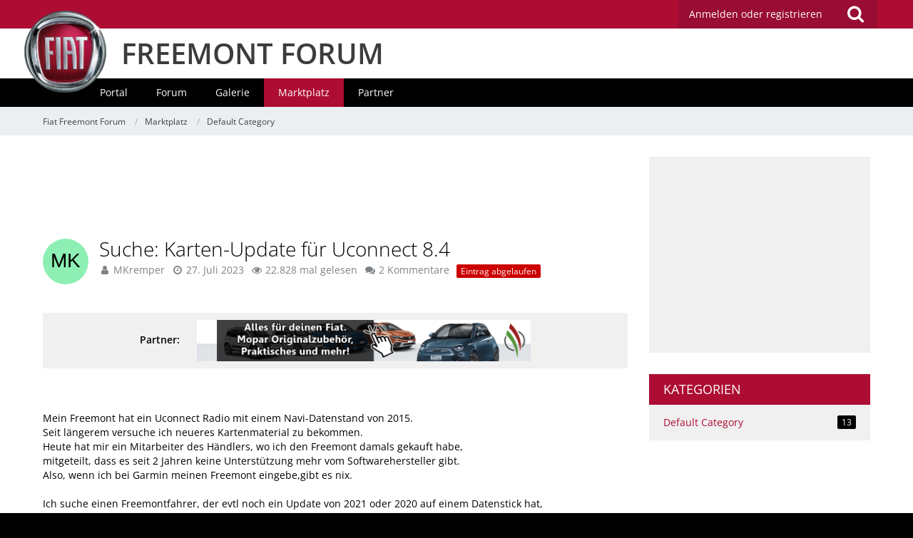

--- FILE ---
content_type: text/html; charset=UTF-8
request_url: https://www.freemont.de/marketplace/entry/20-karten-update-f%C3%BCr-uconnect-8-4/
body_size: 23175
content:





<!DOCTYPE html>
<html dir="ltr" lang="de">
<head>
		
	<title>Suche: Karten-Update für Uconnect 8.4 - Fiat Freemont Forum</title>
	
	<meta charset="utf-8">
<meta name="viewport" content="width=device-width, initial-scale=1">
<meta name="format-detection" content="telephone=no">
<meta name="description" content="Mein Freemont hat ein Uconnect Radio mit einem Navi-Datenstand von 2015.Seit längerem versuche ich neueres Kartenmaterial zu bekommen.Heute hat mir ein Mitarbeiter des Händlers, wo ich den Freemont damals gekauft habe,mitgeteilt, dass es seit 2 Jahren…">
<meta name="keywords" content="fiat, freemont, forum, fiat freemont, fiat-freemont, community, treffen, technik">
<meta property="og:site_name" content="Fiat Freemont Forum">
<meta property="og:title" content="Karten-Update für Uconnect 8.4 - Fiat Freemont Forum">
<meta property="og:url" content="https://www.freemont.de/marketplace/entry/20-karten-update-f%C3%BCr-uconnect-8-4/">
<meta property="og:type" content="article">
<meta property="og:description" content="Mein Freemont hat ein Uconnect Radio mit einem Navi-Datenstand von 2015.Seit längerem versuche ich neueres Kartenmaterial zu bekommen.Heute hat mir ein Mitarbeiter des Händlers, wo ich den Freemont damals gekauft habe,mitgeteilt, dass es seit 2 Jahren…">

<!-- Stylesheets -->
	
<link rel="stylesheet" type="text/css" href="https://www.freemont.de/style/style-7.css?m=1743809338">


<script>
	var SID_ARG_2ND	= '';
	var WCF_PATH = 'https://www.freemont.de/';
	var WSC_API_URL = 'https://www.freemont.de/marketplace/';
	var SECURITY_TOKEN = '4f5b838873c2566900144f10a900aa7e7b2aef5c';
	var LANGUAGE_ID = 1;
	var LANGUAGE_USE_INFORMAL_VARIANT = false;
	var TIME_NOW = 1769531580;
	var LAST_UPDATE_TIME = 1666276271;
	var URL_LEGACY_MODE = false;
	var ENABLE_DEBUG_MODE = false;
	var ENABLE_PRODUCTION_DEBUG_MODE = false;
	var ENABLE_DEVELOPER_TOOLS = false;
	var WSC_API_VERSION = 2019;
	
	var REACTION_TYPES = {"1":{"title":"Gef\u00e4llt mir","renderedIcon":"<img\n\tsrc=\"https:\/\/www.freemont.de\/images\/reaction\/like.svg\"\n\talt=\"Gef\u00e4llt mir\"\n\tclass=\"reactionType\"\n\tdata-reaction-type-id=\"1\"\n>","iconPath":"https:\/\/www.freemont.de\/images\/reaction\/like.svg","showOrder":1,"reactionTypeID":1,"isAssignable":1},"2":{"title":"Danke","renderedIcon":"<img\n\tsrc=\"https:\/\/www.freemont.de\/images\/reaction\/thanks.svg\"\n\talt=\"Danke\"\n\tclass=\"reactionType\"\n\tdata-reaction-type-id=\"2\"\n>","iconPath":"https:\/\/www.freemont.de\/images\/reaction\/thanks.svg","showOrder":2,"reactionTypeID":2,"isAssignable":1},"3":{"title":"Haha","renderedIcon":"<img\n\tsrc=\"https:\/\/www.freemont.de\/images\/reaction\/haha.svg\"\n\talt=\"Haha\"\n\tclass=\"reactionType\"\n\tdata-reaction-type-id=\"3\"\n>","iconPath":"https:\/\/www.freemont.de\/images\/reaction\/haha.svg","showOrder":3,"reactionTypeID":3,"isAssignable":1},"4":{"title":"Verwirrend","renderedIcon":"<img\n\tsrc=\"https:\/\/www.freemont.de\/images\/reaction\/confused.svg\"\n\talt=\"Verwirrend\"\n\tclass=\"reactionType\"\n\tdata-reaction-type-id=\"4\"\n>","iconPath":"https:\/\/www.freemont.de\/images\/reaction\/confused.svg","showOrder":4,"reactionTypeID":4,"isAssignable":1},"5":{"title":"Traurig","renderedIcon":"<img\n\tsrc=\"https:\/\/www.freemont.de\/images\/reaction\/sad.svg\"\n\talt=\"Traurig\"\n\tclass=\"reactionType\"\n\tdata-reaction-type-id=\"5\"\n>","iconPath":"https:\/\/www.freemont.de\/images\/reaction\/sad.svg","showOrder":5,"reactionTypeID":5,"isAssignable":1},"6":{"title":"Gef\u00e4llt mir nicht","renderedIcon":"<img\n\tsrc=\"https:\/\/www.freemont.de\/images\/reaction\/thumbsDown.svg\"\n\talt=\"Gef\u00e4llt mir nicht\"\n\tclass=\"reactionType\"\n\tdata-reaction-type-id=\"6\"\n>","iconPath":"https:\/\/www.freemont.de\/images\/reaction\/thumbsDown.svg","showOrder":6,"reactionTypeID":6,"isAssignable":1}};
	
	</script>

<script src="https://www.freemont.de/js/WoltLabSuite.Core.min.js?v=1666276271"></script>
<script>
requirejs.config({
	baseUrl: 'https://www.freemont.de/js', 
	urlArgs: 't=1666276271'
	
});

window.addEventListener('pageshow', function(event) {
	if (event.persisted) {
		window.location.reload();
	}
});

</script>
<noscript>
	<style>
		.jsOnly {
			display: none !important;
		}
		
		.noJsOnly {
			display: block !important;
		}
	</style>
</noscript>

<script type="application/ld+json">
{
"@context": "http://schema.org",
"@type": "WebSite",
"url": "https:\/\/www.freemont.de\/",
"potentialAction": {
"@type": "SearchAction",
"target": "https:\/\/www.freemont.de\/search\/?q={search_term_string}",
"query-input": "required name=search_term_string"
}
}
</script>

<script src="https://www.freemont.de/js/WoltLabSuite.Forum.tiny.min.js?v=1666276271"></script>
<script src="https://www.freemont.de/js/WoltLabSuite.Calendar.tiny.min.js?v=1666276271"></script>
<script src="https://www.freemont.de/js/WoltLabSuite.Gallery.tiny.min.js?v=1666276271"></script>
<!-- Icons -->
<link rel="apple-touch-icon" sizes="180x180" href="https://www.freemont.de/images/favicon/7.apple-touch-icon.png">
<link rel="manifest" href="https://www.freemont.de/images/favicon/7.manifest.json">
<link rel="shortcut icon" href="https://www.freemont.de/images/favicon/7.favicon.ico">
<meta name="msapplication-config" content="https://www.freemont.de/images/favicon/7.browserconfig.xml">
<meta name="theme-color" content="#ad0c33">

<script>
	var desktop_override = sessionStorage.getItem("desktop_override") == "true";
	if (desktop_override) {
    	document.querySelector("meta[name=viewport]").setAttribute("content", "width=1025");
    }
</script>
 	
		
				<link rel="canonical" href="https://www.freemont.de/marketplace/entry/20-karten-update-f%C3%BCr-uconnect-8-4/">
	</head>

<body id="tpl_marketplace_entry"
	itemscope itemtype="http://schema.org/WebPage"	data-template="entry" data-application="marketplace" data-page-id="107" data-page-identifier="com.viecode.marketplace.Entry"		class="">

<a id="top"></a>

<div id="pageContainer" class="pageContainer">
	
	
	<div id="pageHeaderContainer" class="pageHeaderContainer">
	<header id="pageHeader" class="pageHeader">
		<div id="pageHeaderPanel" class="pageHeaderPanel">
			<div class="layoutBoundary">
				<div class="box mainMenu" data-box-identifier="com.woltlab.wcf.MainMenu">
			
		
	<div class="boxContent">		<nav  aria-label="Hauptmenü">
	<ol class="boxMenu">
		
		
					<li class="" data-identifier="com.woltlab.wcf.Dashboard">
				<a href="https://www.freemont.de/" class="boxMenuLink">
					<span class="boxMenuLinkTitle">Dashboard</span>
									</a>
				
				</li>				
									<li class=" boxMenuHasChildren" data-identifier="com.woltlab.wcf.MembersList">
				<a href="https://www.freemont.de/members-list/" class="boxMenuLink">
					<span class="boxMenuLinkTitle">Mitglieder</span>
									</a>
				
				<ol class="boxMenuDepth1">				
									<li class="" data-identifier="com.woltlab.wcf.RecentActivityList">
				<a href="https://www.freemont.de/recent-activity-list/" class="boxMenuLink">
					<span class="boxMenuLinkTitle">Letzte Aktivitäten</span>
									</a>
				
				</li>				
									<li class="" data-identifier="com.woltlab.wcf.UsersOnlineList">
				<a href="https://www.freemont.de/users-online-list/" class="boxMenuLink">
					<span class="boxMenuLinkTitle">Benutzer online</span>
									</a>
				
				</li>				
									<li class="" data-identifier="com.woltlab.wcf.Team">
				<a href="https://www.freemont.de/team/" class="boxMenuLink">
					<span class="boxMenuLinkTitle">Team</span>
									</a>
				
				</li>				
									<li class="" data-identifier="com.woltlab.wcf.UserSearch">
				<a href="https://www.freemont.de/user-search/" class="boxMenuLink">
					<span class="boxMenuLinkTitle">Mitgliedersuche</span>
									</a>
				
				</li>				
									</ol></li>									<li class=" boxMenuHasChildren" data-identifier="com.woltlab.wbb.BoardList">
				<a href="https://www.freemont.de/forum/" class="boxMenuLink">
					<span class="boxMenuLinkTitle">Forum</span>
									</a>
				
				<ol class="boxMenuDepth1">				
									<li class="" data-identifier="com.woltlab.wbb.UnresolvedThreadList">
				<a href="https://www.freemont.de/forum/unresolved-thread-list/" class="boxMenuLink">
					<span class="boxMenuLinkTitle">Unerledigte Themen</span>
									</a>
				
				</li>				
									</ol></li>									<li class=" boxMenuHasChildren" data-identifier="com.woltlab.calendar.Calendar">
				<a href="https://www.freemont.de/calendar/" class="boxMenuLink">
					<span class="boxMenuLinkTitle">Kalender</span>
									</a>
				
				<ol class="boxMenuDepth1">				
									<li class="" data-identifier="com.woltlab.calendar.UpcomingEventList">
				<a href="https://www.freemont.de/calendar/upcoming-event-list/" class="boxMenuLink">
					<span class="boxMenuLinkTitle">Termine</span>
									</a>
				
				</li>				
									<li class="" data-identifier="com.woltlab.calendar.Map">
				<a href="https://www.freemont.de/calendar/map/" class="boxMenuLink">
					<span class="boxMenuLinkTitle">Karte</span>
									</a>
				
				</li>				
									</ol></li>									<li class=" boxMenuHasChildren" data-identifier="com.woltlab.gallery.Gallery">
				<a href="https://www.freemont.de/gallery/" class="boxMenuLink">
					<span class="boxMenuLinkTitle">Galerie</span>
									</a>
				
				<ol class="boxMenuDepth1">				
									<li class="" data-identifier="com.woltlab.gallery.AlbumList">
				<a href="https://www.freemont.de/gallery/album-list/" class="boxMenuLink">
					<span class="boxMenuLinkTitle">Alben</span>
									</a>
				
				</li>				
									<li class="" data-identifier="com.woltlab.gallery.Map">
				<a href="https://www.freemont.de/gallery/map/" class="boxMenuLink">
					<span class="boxMenuLinkTitle">Karte</span>
									</a>
				
				</li>				
									</ol></li>									<li class="active boxMenuHasChildren" data-identifier="com.viecode.marketplace.Marketplace">
				<a href="https://www.freemont.de/marketplace/" class="boxMenuLink" aria-current="page">
					<span class="boxMenuLinkTitle">Marktplatz</span>
									</a>
				
				<ol class="boxMenuDepth1">				
									<li class="" data-identifier="com.viecode.marketplace.Map">
				<a href="https://www.freemont.de/marketplace/map/" class="boxMenuLink">
					<span class="boxMenuLinkTitle">Karte</span>
									</a>
				
				</li>				
									<li class="" data-identifier="com.viecode.marketplace.RatingManagement">
				<a href="https://www.freemont.de/marketplace/rating-management/" class="boxMenuLink">
					<span class="boxMenuLinkTitle">Bewertungen</span>
									</a>
				
				</li>				
									</ol></li>									<li class="" data-identifier="com.kittmedia.wcf.Partners">
				<a href="https://www.freemont.de/partners/" class="boxMenuLink">
					<span class="boxMenuLinkTitle">Partner</span>
									</a>
				
				</li>				
																	
		
		
	</ol>
</nav>	</div>
</div>				
				<nav id="topMenu" class="userPanel">
		
	<ul class="userPanelItems">
												<!-- login box -->
				<li id="userLogin">
					<a class="loginLink" href="https://www.freemont.de/login/">Anmelden oder registrieren</a>
					<div id="loginForm" class="loginForm" style="display: none">
						<form method="post" action="https://www.freemont.de/login/">
							<section class="section loginFormLogin">
								<h2 class="sectionTitle">Anmeldung</h2>
								
								<dl>
									<dt><label for="username">Benutzername oder E-Mail-Adresse</label></dt>
									<dd>
										<input type="text" id="username" name="username" value="" required class="long" autocomplete="username">
									</dd>
								</dl>
								
								<dl>
									<dt><label for="password">Kennwort</label></dt>
									<dd>
										<input type="password" id="password" name="password" value="" class="long" autocomplete="current-password">
										<small><a href="https://www.freemont.de/lost-password/">Kennwort vergessen</a></small>
									</dd>
								</dl>
								
																	<dl>
										<dt></dt>
										<dd>
											<label for="useCookies"><input type="checkbox" id="useCookies" name="useCookies" value="1" checked> Dauerhaft angemeldet bleiben</label>
										</dd>
									</dl>
																
								
								
								<div class="userLoginButtons">
									<input type="submit" value="Absenden" accesskey="s">
									<input type="hidden" name="url" value="/marketplace/entry/20-karten-update-f%C3%BCr-uconnect-8-4/">
									<input type="hidden" name="t" value="4f5b838873c2566900144f10a900aa7e7b2aef5c">								</div>
							</section>
							
															<section class="section loginFormRegister">
									<h2 class="sectionTitle">Registrierung</h2>
									
									<p>Sie haben noch kein Benutzerkonto auf unserer Seite? <a href="https://www.freemont.de/register/">Registrieren Sie sich kostenlos</a> und nehmen Sie an unserer Community teil!</p>
									
									<div class="userLoginButtons">
										<a href="https://www.freemont.de/register/" class="button loginFormRegisterButton">Benutzerkonto erstellen</a>
									</div>
								</section>
														
							
						</form>
					</div>
					
					</li>
							
								
							
		<!-- page search -->
					<li class="jsOnly">
				<a href="#" id="userPanelSearchButton" class="jsTooltip" title="Suche"><span class="icon icon32 fa-search"></span> <span>Suche</span></a>
			</li>
			</ul>
</nav>
			</div>
		</div>
		
		<div id="bm_pageHeaderFacade" class="bm_pageHeaderFacade">
			<div class="layoutBoundary">
				<div id="logo" class="logo">
					<a href="/"></a> <h2><a href="/">FREEMONT FORUM</a></h2>
				</div>		
				<div id="logo" class="logo-break">
					<a href="/"></a> <h2><a href="/">FREEMONT<br />FORUM</a></h2>
				</div>		
					

	
<div id="pageHeaderSearch" class="pageHeaderSearch">
	<form method="post" action="https://www.freemont.de/search/">
		<div id="pageHeaderSearchInputContainer" class="pageHeaderSearchInputContainer">
			<div class="pageHeaderSearchType dropdown">
				<a href="#" class="button dropdownToggle"><span class="pageHeaderSearchTypeLabel">Alles</span></a>
				<ul class="dropdownMenu">
					<li><a href="#" data-extended-link="https://www.freemont.de/search/" data-object-type="everywhere">Alles</a></li>
					<li class="dropdownDivider"></li>
					
					
					
																													<li><a href="#" data-extended-link="https://www.freemont.de/search/?types%5B%5D=com.woltlab.wcf.page" data-object-type="com.woltlab.wcf.page">Seiten</a></li>
																																			<li><a href="#" data-extended-link="https://www.freemont.de/search/?types%5B%5D=com.woltlab.wbb.post" data-object-type="com.woltlab.wbb.post">Forum</a></li>
																								<li><a href="#" data-extended-link="https://www.freemont.de/search/?types%5B%5D=com.woltlab.calendar.event" data-object-type="com.woltlab.calendar.event">Termine</a></li>
																								<li><a href="#" data-extended-link="https://www.freemont.de/search/?types%5B%5D=com.woltlab.gallery.image" data-object-type="com.woltlab.gallery.image">Galerie</a></li>
																								<li><a href="#" data-extended-link="https://www.freemont.de/search/?types%5B%5D=com.viecode.marketplace.entry" data-object-type="com.viecode.marketplace.entry">Marktplatz-Eintrag</a></li>
																																			<li><a href="#" data-extended-link="https://www.freemont.de/search/?types%5B%5D=com.kittmedia.wcf.partners.banner" data-object-type="com.kittmedia.wcf.partners.banner">Banner</a></li>
																
					<li class="dropdownDivider"></li>
					<li><a class="pageHeaderSearchExtendedLink" href="https://www.freemont.de/search/">Erweiterte Suche</a></li>
				</ul>
			</div>
			
			<input type="search" name="q" id="pageHeaderSearchInput" class="pageHeaderSearchInput" placeholder="Suchbegriff eingeben" autocomplete="off" value="" required>
			
			<button class="pageHeaderSearchInputButton button" type="submit">
				<span class="icon icon16 fa-search pointer" title="Suche"></span>
			</button>
			
			<div id="pageHeaderSearchParameters"></div>
			
						
			<input type="hidden" name="t" value="4f5b838873c2566900144f10a900aa7e7b2aef5c">		</div>
	</form>
</div>

	</div>
		</div>		
		</header>
	
	
</div>
<div class="bm_navigation">
	<div class="bm_boundary">
					<div class="box bm_navigation" data-box-identifier="com.woltlab.wcf.genericMenuBox40">
			
		
	<div class="boxContent">		<nav id="bar" aria-label="bm_navigation">
	<ol id="menu">
		
		
					<li class="" data-identifier="com.woltlab.wcf.generic44">
				<a href="https://www.freemont.de/" class="boxMenuLink">
					<span class="boxMenuLinkTitle">Portal</span>
									</a>
				
				</li>				
									<li class="" data-identifier="com.woltlab.wcf.generic45">
				<a href="https://www.freemont.de/forum/" class="boxMenuLink">
					<span class="boxMenuLinkTitle">Forum</span>
									</a>
				
				</li>				
									<li class="" data-identifier="com.woltlab.wcf.generic46">
				<a href="https://www.freemont.de/gallery/" class="boxMenuLink">
					<span class="boxMenuLinkTitle">Galerie</span>
									</a>
				
				</li>				
									<li class="active" data-identifier="com.woltlab.wcf.generic47">
				<a href="https://www.freemont.de/marketplace/" class="boxMenuLink" aria-current="page">
					<span class="boxMenuLinkTitle">Marktplatz</span>
									</a>
				
				</li>				
									<li class="" data-identifier="com.woltlab.wcf.generic49">
				<a href="https://www.freemont.de/partners/" class="boxMenuLink">
					<span class="boxMenuLinkTitle">Partner</span>
									</a>
				
				</li>				
																	
		
		
	</ol>
</nav>	</div>
</div>
	
	</div>
</div>
	
	
	
	
	
	<div class="pageNavigation">
	<div class="layoutBoundary">
			<nav class="breadcrumbs" aria-label="Verlaufsnavigation">
		<ol itemprop="breadcrumb" itemscope itemtype="http://schema.org/BreadcrumbList">
			<li title="Fiat Freemont Forum" itemprop="itemListElement" itemscope itemtype="http://schema.org/ListItem">
							<a href="https://www.freemont.de/" itemprop="item"><span itemprop="name">Fiat Freemont Forum</span></a>
															<meta itemprop="position" content="1">
																					</li>
														
											<li title="Marktplatz" itemprop="itemListElement" itemscope itemtype="http://schema.org/ListItem">
							<a href="https://www.freemont.de/marketplace/" itemprop="item"><span itemprop="name">Marktplatz</span></a>
															<meta itemprop="position" content="2">
																					</li>
														
											<li title="Default Category" itemprop="itemListElement" itemscope itemtype="http://schema.org/ListItem">
							<a href="https://www.freemont.de/marketplace/marketplace/4-default-category/" itemprop="item"><span itemprop="name">Default Category</span></a>
															<meta itemprop="position" content="3">
																					</li>
		</ol>
	</nav>
		
		
	</div>
</div>
	
	
	
	<section id="main" class="main" role="main" itemprop="mainEntity" itemscope itemtype="http://schema.org/Article">
		<div class="layoutBoundary">
			
			<div id="content" class="content">
				<div class="wcfAdLocation wcfAdLocationHeaderContent"><div><script async src="https://pagead2.googlesyndication.com/pagead/js/adsbygoogle.js?client=ca-pub-4592859538630762"
     crossorigin="anonymous"></script>
<!-- FREE_LEADERBOARD -->
<ins class="adsbygoogle"
     style="display:inline-block;width:728px;height:90px"
     data-ad-client="ca-pub-4592859538630762"
     data-ad-slot="5294685948"></ins>
<script>
     (adsbygoogle = window.adsbygoogle || []).push({});
</script></div></div>				
																<header class="contentHeader messageGroupContentHeader marketplaceEntryHeader">
		<div class="contentHeaderIcon">
			<img src="[data-uri]" width="64" height="64" alt="" class="userAvatarImage">
			
		</div>

		<div class="contentHeaderTitle">
			<h1 class="contentTitle">
				
				<span itemprop="name headline">Suche: Karten-Update für Uconnect 8.4</span>

							</h1>

			<ul class="inlineList contentHeaderMetaData">
				<li itemprop="author" itemscope itemtype="http://schema.org/Person">
					<span class="icon icon16 fa-user"></span>
											<a href="https://www.freemont.de/user/20544-mkremper/" class="userLink" data-user-id="20544" itemprop="url">
							<span itemprop="name">MKremper</span>
						</a>
									</li>

				<li>
					<span class="icon icon16 fa-clock-o"></span>
					<span><a href="https://www.freemont.de/marketplace/entry/20-karten-update-f%C3%BCr-uconnect-8-4/" class="permalink"><time datetime="2023-07-27T18:55:01+02:00" class="datetime" data-timestamp="1690476901" data-date="27. Juli 2023" data-time="18:55" data-offset="7200">27. Juli 2023</time></a></span>
					<meta itemprop="datePublished" content="2023-07-27T18:55:01+02:00">
											<meta itemprop="dateModified" content="2023-07-27T18:55:01+02:00">
									</li>

				
									<li>
						<span class="icon icon16 fa-eye"></span>
						22.828 mal gelesen
					</li>
				
									<li itemprop="interactionStatistic" itemscope itemtype="http://schema.org/InteractionCounter">
						<span class="icon icon16 fa-comments"></span>
						<span>2 Kommentare</span>
						<meta itemprop="interactionType" content="http://schema.org/CommentAction">
						<meta itemprop="userInteractionCount" content="2">
					</li>
				
									<li>
													<span class="badge label red">Eintrag abgelaufen</span>
											</li>
				
							</ul>

			<meta itemprop="mainEntityOfPage" content="">
			<div itemprop="publisher" itemscope itemtype="http://schema.org/Organization">
				<meta itemprop="name" content="Fiat Freemont Forum">
				<div itemprop="logo" itemscope itemtype="http://schema.org/ImageObject">
					<meta itemprop="url" content="https://www.freemont.de/images/default-logo.png">
				</div>
			</div>
		</div>

		
	</header>
													
				
				
									<div class="boxesContentTop">
						<div class="boxContainer">
							<div class="box bm_partner" data-box-identifier="com.woltlab.wcf.genericBox68">
			
		
	<div class="boxContent">		<span>Partner:</span>
<a class="externalURL" href="/marketplace/index.php?click=1" target="_blank"><img class="bm_partnerbanner" src="https://www.freemont.de/images/werbepartner/itw.png"><img class="bm_partnerbanner-mobile" src="https://www.freemont.de/images/werbepartner/mobile/itw.png"></a>	</div>
</div>																	<div class="box bm_feiertage" data-box-identifier="com.woltlab.wcf.genericBox60">
			
		
	<div class="boxContent">		<!DOCTYPE html>
<html lang="de">
  <head>
    <meta charset="utf-8">
    <title>Feiertag?</title>
  </head>
  <body>
  </body>
</html>	</div>
</div>
						</div>
					</div>
				
<div class="section marketplaceEntry">
	<ul class="messageList messageReducedList marketplaceEntryList">
		<li>
			<article id="marketplaceEntryContent" class="marketplaceEntry message userOnlineGroupMarking3" data-object-id="20"
				 data-object-type="com.viecode.marketplace.likeableEntry"
				 data-user-id="20544"
				 data-can-delete-entry="false" data-can-edit-entry="false" data-can-moderate-entry="false" data-can-disable-comments="false"
				 data-entry-id="20" data-is-done="0" data-is-disabled="0" data-enable-comments="1">

				<div class="messageContent">
					<div class="messageBody">
						

						<div class="messageText section">
																						
							<p>Mein Freemont hat ein Uconnect Radio mit einem Navi-Datenstand von 2015.</p><p>Seit längerem versuche ich neueres Kartenmaterial zu bekommen.</p><p>Heute hat mir ein Mitarbeiter des Händlers, wo ich den Freemont damals gekauft habe,</p><p>mitgeteilt, dass es seit 2 Jahren keine Unterstützung mehr vom Softwarehersteller gibt.</p><p>Also, wenn ich bei Garmin meinen Freemont eingebe,gibt es nix.</p><p><br></p><p>Ich suche einen Freemontfahrer, der evtl noch ein Update von 2021 oder 2020 auf einem Datenstick hat,</p><p>der mir hier weiterhelfen kann.</p>						</div>

						

						
													<div class="marketplaceEntryPriceInfo section">
								<span class="marketplaceEntryPrice">75€</span>
							</div>
											</div>

					<footer class="messageFooter">
						
						
						

						<div class="messageFooterNotes">
							
						</div>

						<div class="messageFooterGroup">
																        	<a href="#" class="reactionSummaryList jsOnly jsTooltip" data-object-type="com.viecode.marketplace.likeableEntry" data-object-id="20" title="Reaktionen auflisten" style="display: none;">
			</a>
														
							<ul class="messageFooterButtons buttonList smallButtons">
																								<li><a href="https://www.freemont.de/marketplace/entry/20-karten-update-f%C3%BCr-uconnect-8-4/" class="button jsButtonShare jsOnly" data-link-title="Suche: Karten-Update für Uconnect 8.4"><span class="icon icon16 fa-link"></span> <span>Teilen</span></a></li>
								<li class="jsQuoteMessage" data-object-id="20" data-is-quoted="0"><a rel="nofollow" href="https://www.freemont.de/marketplace/entry-add/?quoteMessageID=20" title="Zitieren" class="button jsTooltip"><span class="icon icon16 fa-quote-left"></span> <span class="invisible">Zitieren</span></a></li>
								<li class="jsReportEntry jsOnly" data-object-id="20"><a href="#" title="Inhalt melden" class="button jsTooltip"><span class="icon icon16 fa-exclamation-triangle"></span> <span class="invisible">Inhalt melden</span></a></li>
								
															</ul>
						</div>
					</footer>
				</div>
			</article>
		</li>
	</ul>
</div>


	<section class="section jsOnly">
		<h2 class="sectionTitle">Teilen</h2>

		<div class="messageShareButtons jsMessageShareButtons jsOnly">
		
	<ul class="inlineList">
					<li>
				<a href="#" role="button" class="button jsShareFacebook" title="Facebook" aria-label="Facebook">
					<span class="icon icon24 fa-facebook-official"></span>
					<span>Facebook</span>
				</a>
			</li>
							<li>
				<a href="#" role="button" class="button jsShareTwitter" title="Twitter" aria-label="Twitter">
					<span class="icon icon24 fa-twitter"></span>
					<span>Twitter</span>
				</a>
			</li>
							<li>
				<a href="#" role="button" class="button jsShareReddit" title="Reddit" aria-label="Reddit">
					<span class="icon icon24 fa-reddit"></span>
					<span>Reddit</span>
				</a>
			</li>
									<li>
				<a href="#" role="button" class="button jsShareLinkedIn" title="LinkedIn" aria-label="LinkedIn">
					<span class="icon icon24 fa-linkedin jsTooltip"></span>
					<span>LinkedIn</span>
				</a>
			</li>
							<li>
				<a href="#" role="button" class="button jsSharePinterest" title="Pinterest" aria-label="Pinterest">
					<span class="icon icon24 fa-pinterest-p jsTooltip"></span>
					<span>Pinterest</span>
				</a>
			</li>
						
	</ul>
	
	</div>
	</section>



			<section id="comments" class="section sectionContainerList">
			<h2 class="sectionTitle">Kommentare <span class="badge">2</span></h2>

			<ul id="marketplaceEntryCommentList" class="commentList containerList" data-can-add="false" data-object-id="20" data-object-type-id="605" data-comments="1" data-last-comment-time="1691790846">
				<li class="box48 jsCommentAdd jsOnly">
	<img src="https://www.freemont.de/images/avatars/avatar-default.svg" width="48" height="48" alt="" class="userAvatarImage">	<div class="commentListAddComment collapsed jsOuterEditorContainer" data-placeholder="Kommentar schreiben …">
		<div class="commentListAddCommentEditorContainer">
							<p class="info jsCommentAddRequiresApproval">Neu erstellte Kommentare unterliegen der Moderation und werden erst sichtbar, wenn sie durch einen Moderator geprüft und freigeschaltet wurden.</p>
						
			<textarea id="marketplaceEntryCommentListAddComment" name="text" class="wysiwygTextarea"
			          data-disable-attachments="true"
			          data-disable-media="true"
			></textarea>
			
			
						
			
<div class="formSubmit">
				<button class="buttonPrimary" data-type="save" accesskey="s">Absenden</button>
				
				
<button id="marketplaceEntryCommentListAddComment_PreviewButton" class="jsOnly">Vorschau</button>

</div>
		</div>
	</div>
</li>


<li class="jsCommentResponseAddContainer" style="display: none">
	<div class="box32 jsCommentResponseAdd jsOnly">
		<img src="https://www.freemont.de/images/avatars/avatar-default.svg" width="32" height="32" alt="" class="userAvatarImage">		<div class="commentListAddCommentResponse collapsed jsOuterEditorContainer" data-placeholder="Antworten …">
			<div class="commentListAddCommentResponseEditorContainer">
									<p class="info jsCommentAddRequiresApproval">Neu erstellte Kommentare unterliegen der Moderation und werden erst sichtbar, wenn sie durch einen Moderator geprüft und freigeschaltet wurden.</p>
								
				<textarea id="marketplaceEntryCommentListAddCommentResponse" name="text" class="wysiwygTextarea"
				          data-disable-attachments="true"
				          data-disable-media="true"
				></textarea>
				
				
								
				
<div class="formSubmit">
					<button class="buttonPrimary" data-type="save" accesskey="s">Absenden</button>
					
					
<button id="marketplaceEntryCommentListAddCommentResponse_PreviewButton" class="jsOnly">Vorschau</button>

</div>
			</div>
		</div>
	</div>
</li>
							<li class="comment jsComment"
			data-comment-id="3737"
			data-object-id="3737" data-object-type="com.woltlab.wcf.comment" data-user-id="14230"			data-can-edit="false" data-can-delete="false"
			data-responses="1" data-last-response-time="1692709865" data-is-disabled="0"
		>
			<div class="box48">
									<a href="https://www.freemont.de/user/14230-sarastro/" title="sarastro">
						<img src="https://www.freemont.de/images/avatars/f1/497-f197aba556cea7bad991dc2c9f47be6b8dbf366e.jpg" width="48" height="48" alt="" class="userAvatarImage">					</a>
								
				<div class="commentContentContainer" itemprop="comment" itemscope itemtype="http://schema.org/Comment">
					<div class="commentContent">
						<meta itemprop="dateCreated" content="2023-08-11T23:54:06+02:00">
						
						<div class="containerHeadline">
							<h3 itemprop="author" itemscope itemtype="http://schema.org/Person">
																	<a href="https://www.freemont.de/user/14230-sarastro/" class="userLink" data-user-id="14230" itemprop="url">
										<span itemprop="name">sarastro</span>
									</a>
																
								<small class="separatorLeft"><time datetime="2023-08-11T23:54:06+02:00" class="datetime" data-timestamp="1691790846" data-date="11. August 2023" data-time="23:54" data-offset="7200">11. August 2023</time></small>
								
															</h3>
						</div>
						
						<div class="htmlContent userMessage" itemprop="text"><p><a href="https://www.facebook.com/groups/369988297198463" class="externalURL" target="_blank" rel="noopener noreferrer">https://www.facebook.com/groups/369988297198463</a><br>in der Passione Fiat Freemont Gruppe, der Manco Davide hat mir das Update und die Anleitung dafür besorgt.<br>Versucje es mal dort. Ich hab ihm seinerzeit 50 Euro für die Karten bezahlt.</p></div>

					    	        	<a href="#" class="reactionSummaryList reactionSummaryListTiny jsOnly jsTooltip" data-object-type="com.woltlab.wcf.comment" data-object-id="3737" title="Reaktionen auflisten" style="display: none;">
			</a>
						
						<nav class="jsMobileNavigation buttonGroupNavigation">
							<ul class="buttonList iconList">
																									<li class="jsReportCommentComment jsOnly" data-object-id="3737"><a href="#" title="Inhalt melden" class="jsTooltip"><span class="icon icon16 fa-exclamation-triangle"></span> <span class="invisible">Inhalt melden</span></a></li>
																
																
								
							</ul>
						</nav>
					</div>
					
											<ul data-responses="1" class="containerList commentResponseList">
										<li class="commentResponse jsCommentResponse" data-response-id="14" data-object-id="14" data-object-type="com.woltlab.wcf.comment.response" data-user-id="20544" data-can-edit="false" data-can-delete="false" data-user-id="20544">
			<div class="box32">
									<a href="https://www.freemont.de/user/20544-mkremper/" title="MKremper">
						<img src="[data-uri]" width="32" height="32" alt="" class="userAvatarImage">					</a>
								
				<div class="commentContent commentResponseContent" itemprop="comment" itemscope itemtype="http://schema.org/Comment">
					<meta itemprop="dateCreated" content="2023-08-22T15:11:05+02:00">
					
					<div class="containerHeadline">
						<h3 itemprop="author" itemscope itemtype="http://schema.org/Person">
															<a href="https://www.freemont.de/user/20544-mkremper/" class="userLink" data-user-id="20544" itemprop="url">
									<span itemprop="name">MKremper</span>
								</a>
														
							<small class="separatorLeft"><time datetime="2023-08-22T15:11:05+02:00" class="datetime" data-timestamp="1692709865" data-date="22. August 2023" data-time="15:11" data-offset="7200">22. August 2023</time></small>
							
													</h3>
					</div>
					
					<div class="htmlContent userMessage" itemprop="text"><p>Danke für den Tip.</p></div>

						        	<a href="#" class="reactionSummaryList reactionSummaryListTiny jsOnly jsTooltip" data-object-type="com.woltlab.wcf.comment.response" data-object-id="14" title="Reaktionen auflisten" style="display: none;">
			</a>
					
					<nav class="jsMobileNavigation buttonGroupNavigation">
						<ul class="buttonList iconList">
																						<li class="jsReportCommentResponse jsOnly" data-object-id="14"><a href="#" title="Inhalt melden" class="jsTooltip"><span class="icon icon16 fa-exclamation-triangle"></span> <span class="invisible">Inhalt melden</span></a></li>
														
														
							
						</ul>
					</nav>
				</div>
			</div>
		</li>
							</ul>
									</div>
			</div>
		</li>
				</ul>
		</section>
	
<div class="wcfAdLocation wcfAdLocationFooterContent"><div><script async src="https://pagead2.googlesyndication.com/pagead/js/adsbygoogle.js?client=ca-pub-4592859538630762"
     crossorigin="anonymous"></script>
<!-- FREE_LEADERBOARD unten -->
<ins class="adsbygoogle"
     style="display:inline-block;width:728px;height:90px"
     data-ad-client="ca-pub-4592859538630762"
     data-ad-slot="9175927491"></ins>
<script>
     (adsbygoogle = window.adsbygoogle || []).push({});
</script></div></div>							</div>
				
							
															
				<aside class="sidebar boxesSidebarRight" aria-label="Rechte Seitenleiste" data-show-sidebar="Rechte Sidebar" data-hide-sidebar="Sidebar verbergen">
					<div class="boxContainer">
													<div class="box boxBorderless">
								<div class="boxContent">
									<div class="wcfAdLocation wcfAdLocationSidebarTop"><div><script async src="https://pagead2.googlesyndication.com/pagead/js/adsbygoogle.js?client=ca-pub-4592859538630762"
     crossorigin="anonymous"></script>
<!-- FREE_MEDIUM-REC Side -->
<ins class="adsbygoogle"
     style="display:inline-block;width:300px;height:250px"
     data-ad-client="ca-pub-4592859538630762"
     data-ad-slot="7259925188"></ins>
<script>
     (adsbygoogle = window.adsbygoogle || []).push({});
</script></div></div>								</div>
							</div>
													
										
				
				
								
									
	
	
	
	
		
	
	
	
								
									<section class="box" data-box-identifier="com.viecode.marketplace.Categories">
			
			<h2 class="boxTitle">
							Kategorien					</h2>
		
	<div class="boxContent">		<ol class="boxMenu forceOpen">
						<li data-category-id="4">
				<a href="https://www.freemont.de/marketplace/marketplace/4-default-category/" class="boxMenuLink">
					<span class="boxMenuLinkTitle">Default Category</span>
					<span class="badge">13</span>
				</a>
	
							</li>
			</ol>	</div>
</section>																	
								
						
											</div>
				</aside>
					</div>
	</section>
	
	<div class="bm_responsive-switch">
		<button class="override" onclick="toggle_override()">Desktop Version</button>
		<script>
			if ("ontouchstart" in window) {
				var button = document.querySelector("button.override");
				if (desktop_override) {
					button.innerText = "Mobile Version";
				}
				button.style.display = "block";
      		}
			function toggle_override() {
				sessionStorage.setItem("desktop_override", !desktop_override);
				window.scrollTo(0, 0);
        		document.location.reload();
			}
		</script>
	</div>



	
			<div class="boxesFooterBoxes">
			<div class="layoutBoundary">
				<div class="boxContainer">
					<section class="box bm_footer-titel" data-box-identifier="com.woltlab.wcf.genericBox42">
			
			<h2 class="boxTitle">
							Freemont Forum					</h2>
		
	<div class="boxContent">		<div class="logo-footer"></div>
<p>Das Freemont Forum ist KEIN offizielles Angebot der FCA Group Germany AG.</p>
<h2 class="boxTitle">Kundenservice</h2>
<p>Hier erreichst Du den offiziellen Kundenservice:</p>
<p class="ciaofiat"><span>CIAO FIAT</span> <i class="fa fa-phone"></i> 00&nbsp;800&nbsp;3428&nbsp;0000</p>
<p>CIAO FIAT hilft Dir bei allen Fragen rund um Deinen Fiat weiter. NICHT bei Fragen zu unserem Forum!</p>	</div>
</section>															<section class="box bm_footer-tags" data-box-identifier="com.woltlab.wcf.genericBox41">
			
			<h2 class="boxTitle">
							Forum-Schlagworte					</h2>
		
	<div class="boxContent">			<ul class="tagList">
		<li><a href="https://www.freemont.de/tagged/197-automatik/?objectType=com.woltlab.wbb.thread" rel="tag">Automatik</a></li>
							<li><a href="https://www.freemont.de/tagged/323-automatikgetriebe/?objectType=com.woltlab.wbb.thread" rel="tag">Automatikgetriebe</a></li>
							<li><a href="https://www.freemont.de/tagged/196-awd/?objectType=com.woltlab.wbb.thread" rel="tag">AWD</a></li>
							<li><a href="https://www.freemont.de/tagged/507-batterie/?objectType=com.woltlab.wbb.thread" rel="tag">Batterie</a></li>
							<li><a href="https://www.freemont.de/tagged/252-beleuchtung/?objectType=com.woltlab.wbb.thread" rel="tag">Beleuchtung</a></li>
							<li><a href="https://www.freemont.de/tagged/102-bluetooth/?objectType=com.woltlab.wbb.thread" rel="tag">Bluetooth</a></li>
							<li><a href="https://www.freemont.de/tagged/88-bremsen/?objectType=com.woltlab.wbb.thread" rel="tag">Bremsen</a></li>
							<li><a href="https://www.freemont.de/tagged/274-dvd/?objectType=com.woltlab.wbb.thread" rel="tag">DVD</a></li>
							<li><a href="https://www.freemont.de/tagged/573-elektronik/?objectType=com.woltlab.wbb.thread" rel="tag">Elektronik</a></li>
							<li><a href="https://www.freemont.de/tagged/44-felgen/?objectType=com.woltlab.wbb.thread" rel="tag">Felgen</a></li>
							<li><a href="https://www.freemont.de/tagged/148-fiat/?objectType=com.woltlab.wbb.thread" rel="tag">Fiat</a></li>
							<li><a href="https://www.freemont.de/tagged/65-fiat-freemont/?objectType=com.woltlab.wbb.thread" rel="tag">Fiat Freemont</a></li>
							<li><a href="https://www.freemont.de/tagged/79-freemont/?objectType=com.woltlab.wbb.thread" rel="tag">Freemont</a></li>
							<li><a href="https://www.freemont.de/tagged/356-freisprecheinrichtung/?objectType=com.woltlab.wbb.thread" rel="tag">Freisprecheinrichtung</a></li>
							<li><a href="https://www.freemont.de/tagged/443-getriebe/?objectType=com.woltlab.wbb.thread" rel="tag">Getriebe</a></li>
							<li><a href="https://www.freemont.de/tagged/285-halterung/?objectType=com.woltlab.wbb.thread" rel="tag">Halterung</a></li>
							<li><a href="https://www.freemont.de/tagged/395-hilfe/?objectType=com.woltlab.wbb.thread" rel="tag">Hilfe</a></li>
							<li><a href="https://www.freemont.de/tagged/127-kamera/?objectType=com.woltlab.wbb.thread" rel="tag">Kamera</a></li>
							<li><a href="https://www.freemont.de/tagged/98-kindersitze/?objectType=com.woltlab.wbb.thread" rel="tag">Kindersitze</a></li>
							<li><a href="https://www.freemont.de/tagged/580-klima/?objectType=com.woltlab.wbb.thread" rel="tag">Klima</a></li>
							<li><a href="https://www.freemont.de/tagged/531-klimaanlage/?objectType=com.woltlab.wbb.thread" rel="tag">klimaanlage</a></li>
							<li><a href="https://www.freemont.de/tagged/83-licht/?objectType=com.woltlab.wbb.thread" rel="tag">Licht</a></li>
							<li><a href="https://www.freemont.de/tagged/545-lichtmaschine/?objectType=com.woltlab.wbb.thread" rel="tag">Lichtmaschine</a></li>
							<li><a href="https://www.freemont.de/tagged/412-lieferzeit/?objectType=com.woltlab.wbb.thread" rel="tag">Lieferzeit</a></li>
							<li><a href="https://www.freemont.de/tagged/193-lounge/?objectType=com.woltlab.wbb.thread" rel="tag">Lounge</a></li>
							<li><a href="https://www.freemont.de/tagged/71-motor/?objectType=com.woltlab.wbb.thread" rel="tag">Motor</a></li>
							<li><a href="https://www.freemont.de/tagged/608-motor-ger%C3%A4usch/?objectType=com.woltlab.wbb.thread" rel="tag">Motor Geräusch</a></li>
							<li><a href="https://www.freemont.de/tagged/735-motorkontrollleuchte/?objectType=com.woltlab.wbb.thread" rel="tag">Motorkontrollleuchte</a></li>
							<li><a href="https://www.freemont.de/tagged/68-navi/?objectType=com.woltlab.wbb.thread" rel="tag">Navi</a></li>
							<li><a href="https://www.freemont.de/tagged/256-navigation/?objectType=com.woltlab.wbb.thread" rel="tag">Navigation</a></li>
							<li><a href="https://www.freemont.de/tagged/114-neues-mitglied-hier-im-forum/?objectType=com.woltlab.wbb.thread" rel="tag">Neues Mitglied hier im Forum</a></li>
							<li><a href="https://www.freemont.de/tagged/150-pannen/?objectType=com.woltlab.wbb.thread" rel="tag">Pannen</a></li>
							<li><a href="https://www.freemont.de/tagged/183-parksensoren/?objectType=com.woltlab.wbb.thread" rel="tag">Parksensoren</a></li>
							<li><a href="https://www.freemont.de/tagged/128-r%C3%BCckfahrkamera/?objectType=com.woltlab.wbb.thread" rel="tag">Rückfahrkamera</a></li>
							<li><a href="https://www.freemont.de/tagged/276-r%C3%BCckruf/?objectType=com.woltlab.wbb.thread" rel="tag">Rückruf</a></li>
							<li><a href="https://www.freemont.de/tagged/326-r%C3%BCckrufaktion/?objectType=com.woltlab.wbb.thread" rel="tag">Rückrufaktion</a></li>
							<li><a href="https://www.freemont.de/tagged/467-scheinwerfer/?objectType=com.woltlab.wbb.thread" rel="tag">Scheinwerfer</a></li>
							<li><a href="https://www.freemont.de/tagged/101-software/?objectType=com.woltlab.wbb.thread" rel="tag">Software</a></li>
							<li><a href="https://www.freemont.de/tagged/248-spiele/?objectType=com.woltlab.wbb.thread" rel="tag">Spiele</a></li>
							<li><a href="https://www.freemont.de/tagged/149-technik/?objectType=com.woltlab.wbb.thread" rel="tag">Technik</a></li>
							<li><a href="https://www.freemont.de/tagged/164-tuning/?objectType=com.woltlab.wbb.thread" rel="tag">Tuning</a></li>
							<li><a href="https://www.freemont.de/tagged/530-t%C3%BCv/?objectType=com.woltlab.wbb.thread" rel="tag">Tüv</a></li>
							<li><a href="https://www.freemont.de/tagged/62-uconnect/?objectType=com.woltlab.wbb.thread" rel="tag">Uconnect</a></li>
							<li><a href="https://www.freemont.de/tagged/338-undefined/?objectType=com.woltlab.wbb.thread" rel="tag">undefined</a></li>
							<li><a href="https://www.freemont.de/tagged/81-update/?objectType=com.woltlab.wbb.thread" rel="tag">Update</a></li>
							<li><a href="https://www.freemont.de/tagged/56-vergleichsportal/?objectType=com.woltlab.wbb.thread" rel="tag">Vergleichsportal</a></li>
							<li><a href="https://www.freemont.de/tagged/57-versicherung/?objectType=com.woltlab.wbb.thread" rel="tag">Versicherung</a></li>
							<li><a href="https://www.freemont.de/tagged/36-vorstellung/?objectType=com.woltlab.wbb.thread" rel="tag">Vorstellung</a></li>
							<li><a href="https://www.freemont.de/tagged/64-winterreifen/?objectType=com.woltlab.wbb.thread" rel="tag">Winterreifen</a></li>
							<li><a href="https://www.freemont.de/tagged/615-%C3%B6lverlust/?objectType=com.woltlab.wbb.thread" rel="tag">Ölverlust</a></li>
	</ul>
	</div>
</section>															<section class="box bm_footer-links" data-box-identifier="com.woltlab.wcf.genericBox43">
			
			<h2 class="boxTitle">
							Fiat Community's					</h2>
		
	<div class="boxContent">		<ul class="tagList">
	<li><a href="https://www.tipo-forum.de/">Tipo Forum</a></li>
	<li><a href="https://www.124spider-forum.de/">124 Spider Forum</a></li>
	<li><a href="https://www.fiat500-forum.de/">Fiat 500 Forum</a></li>
	<li><a href="https://www.fiat-bravo.info/">Bravo Forum</a></li>
	<li><a href="https://www.stilo.info/">Stilo Forum</a></li>
	<li><a href="https://www.grande-punto.de/">Grande Punto Forum</a></li>
	<li><a href="https://www.fiat600-forum.de/">Fiat 600e Forum</a></li>
	<li><a href="https://www.grande-panda.de/">Grande Panda Forum</a></li>
</ul>
<p>Weitere Fiat Konzen Marken Community's</p>
<ul class="tagList">
	<li><a href="https://www.fiat-forum.de/">Fiat Forum</a></li>
	<li><a href="https://www.abarth-forum.de/">Abarth Forum</a></li>
	<li><a href="https://www.new-jeep-forum.de/">Jeep Forum</a></li>
	<li><a href="https://www.lancia-forum.de/">Lancia Forum</a></li>
	<li><a href="https://www.alfa-romeo-forum.de/">Alfa Romeo Forum</a></li>
	<li><a href="https://www.4xe-forum.de/">Jeep 4XE Forum</a></li>
</ul>
<p>Weitere Webseiten zum Thema Fiat</p>
<ul class="tagList">
	<li><a href="https://www.fiatblog.de/">Fiat Blog</a></li>
</ul>	</div>
</section>
				</div>
			</div>
		</div>
	
	
	<footer id="pageFooter" class="pageFooter">
	

					

			<div class="boxesFooter">
			<div class="layoutBoundary">

													<div class="boxContainer">
						<div class="box bm_footer-menu" data-box-identifier="com.woltlab.wcf.FooterMenu">
			
		
	<div class="boxContent">		<nav  aria-label="bm_footernavigation">
	<ol class="boxMenu">
		
		
					<li class="" data-identifier="com.woltlab.wcf.LegalNotice">
				<a href="https://www.freemont.de/legal-notice/" class="boxMenuLink">
					<span class="boxMenuLinkTitle">Impressum</span>
									</a>
				
				</li>				
									<li class="" data-identifier="de.softcreatr.wsc.tou.TermsOfUse">
				<a href="https://www.freemont.de/sc-terms-of-use/" class="boxMenuLink">
					<span class="boxMenuLinkTitle">Nutzungsbedingungen</span>
									</a>
				
				</li>				
									<li class="" data-identifier="com.woltlab.wcf.PrivacyPolicy">
				<a href="https://www.freemont.de/datenschutzerklaerung/" class="boxMenuLink">
					<span class="boxMenuLinkTitle">Datenschutzerklärung</span>
									</a>
				
				</li>				
																	<li><a href="javascript:googlefc.callbackQueue.push(googlefc.showRevocationMessage)">Cookie/Datenschutz Einstellungen</a></li>
		
		
	</ol>
</nav>	</div>
</div>																														<div class="box bm_footer-copy" data-box-identifier="com.woltlab.wcf.genericBox44">
			
		
	<div class="boxContent">		<div class="copyright">
	<a href="https://www.woltlab.com/de/" rel="nofollow">Community-Software: <strong>WoltLab Suite™</strong></a><br />
	<a href="https://www.bigmammut.de/">Konzept, Realisierung & Design: <strong>BigMammut</strong></a></div>	</div>
</div>															<div class="box bm_footer-werbelink" data-box-identifier="com.woltlab.wcf.genericBox48">
			
		
	<div class="boxContent">		Dieser Werbeplatz ist frei und buchbar!	</div>
</div>
					</div>
				
			</div>
		</div>
		
</footer>
</div>

<div id="pageMainMenuMobile" class="pageMainMenuMobile menuOverlayMobile" data-page-logo="https://www.freemont.de/images/default-logo.png">
	<ol class="menuOverlayItemList" data-title="Menü">
		
		
		<li class="menuOverlayTitle">Navigation</li>
					
			<li class="menuOverlayItem" data-mobile-identifier="com.woltlab.wcf.Dashboard">
								<a href="https://www.freemont.de/" class="menuOverlayItemLink">
					<span class="menuOverlayItemTitle">Dashboard</span>
									</a>
				
				</li>					
										
			<li class="menuOverlayItem" data-mobile-identifier="com.woltlab.wcf.MembersList">
								<a href="https://www.freemont.de/members-list/" class="menuOverlayItemLink">
					<span class="menuOverlayItemTitle">Mitglieder</span>
									</a>
				
				<ol class="menuOverlayItemList">					
										
			<li class="menuOverlayItem" data-mobile-identifier="com.woltlab.wcf.RecentActivityList">
								<a href="https://www.freemont.de/recent-activity-list/" class="menuOverlayItemLink">
					<span class="menuOverlayItemTitle">Letzte Aktivitäten</span>
									</a>
				
				</li>					
										
			<li class="menuOverlayItem" data-mobile-identifier="com.woltlab.wcf.UsersOnlineList">
								<a href="https://www.freemont.de/users-online-list/" class="menuOverlayItemLink">
					<span class="menuOverlayItemTitle">Benutzer online</span>
									</a>
				
				</li>					
										
			<li class="menuOverlayItem" data-mobile-identifier="com.woltlab.wcf.Team">
								<a href="https://www.freemont.de/team/" class="menuOverlayItemLink">
					<span class="menuOverlayItemTitle">Team</span>
									</a>
				
				</li>					
										
			<li class="menuOverlayItem" data-mobile-identifier="com.woltlab.wcf.UserSearch">
								<a href="https://www.freemont.de/user-search/" class="menuOverlayItemLink">
					<span class="menuOverlayItemTitle">Mitgliedersuche</span>
									</a>
				
				</li>					
											</ol></li>										
			<li class="menuOverlayItem" data-mobile-identifier="com.woltlab.wbb.BoardList">
								<a href="https://www.freemont.de/forum/" class="menuOverlayItemLink">
					<span class="menuOverlayItemTitle">Forum</span>
									</a>
				
				<ol class="menuOverlayItemList">					
										
			<li class="menuOverlayItem" data-mobile-identifier="com.woltlab.wbb.UnresolvedThreadList">
								<a href="https://www.freemont.de/forum/unresolved-thread-list/" class="menuOverlayItemLink">
					<span class="menuOverlayItemTitle">Unerledigte Themen</span>
									</a>
				
				</li>					
											</ol></li>										
			<li class="menuOverlayItem" data-mobile-identifier="com.woltlab.calendar.Calendar">
								<a href="https://www.freemont.de/calendar/" class="menuOverlayItemLink">
					<span class="menuOverlayItemTitle">Kalender</span>
									</a>
				
				<ol class="menuOverlayItemList">					
										
			<li class="menuOverlayItem" data-mobile-identifier="com.woltlab.calendar.UpcomingEventList">
								<a href="https://www.freemont.de/calendar/upcoming-event-list/" class="menuOverlayItemLink">
					<span class="menuOverlayItemTitle">Termine</span>
									</a>
				
				</li>					
										
			<li class="menuOverlayItem" data-mobile-identifier="com.woltlab.calendar.Map">
								<a href="https://www.freemont.de/calendar/map/" class="menuOverlayItemLink">
					<span class="menuOverlayItemTitle">Karte</span>
									</a>
				
				</li>					
											</ol></li>										
			<li class="menuOverlayItem" data-mobile-identifier="com.woltlab.gallery.Gallery">
								<a href="https://www.freemont.de/gallery/" class="menuOverlayItemLink">
					<span class="menuOverlayItemTitle">Galerie</span>
									</a>
				
				<ol class="menuOverlayItemList">					
										
			<li class="menuOverlayItem" data-mobile-identifier="com.woltlab.gallery.AlbumList">
								<a href="https://www.freemont.de/gallery/album-list/" class="menuOverlayItemLink">
					<span class="menuOverlayItemTitle">Alben</span>
									</a>
				
				</li>					
										
			<li class="menuOverlayItem" data-mobile-identifier="com.woltlab.gallery.Map">
								<a href="https://www.freemont.de/gallery/map/" class="menuOverlayItemLink">
					<span class="menuOverlayItemTitle">Karte</span>
									</a>
				
				</li>					
											</ol></li>										
			<li class="menuOverlayItem" data-mobile-identifier="com.viecode.marketplace.Marketplace">
								<a href="https://www.freemont.de/marketplace/" class="menuOverlayItemLink active">
					<span class="menuOverlayItemTitle">Marktplatz</span>
									</a>
				
				<ol class="menuOverlayItemList">					
										
			<li class="menuOverlayItem" data-mobile-identifier="com.viecode.marketplace.Map">
								<a href="https://www.freemont.de/marketplace/map/" class="menuOverlayItemLink">
					<span class="menuOverlayItemTitle">Karte</span>
									</a>
				
				</li>					
										
			<li class="menuOverlayItem" data-mobile-identifier="com.viecode.marketplace.RatingManagement">
								<a href="https://www.freemont.de/marketplace/rating-management/" class="menuOverlayItemLink">
					<span class="menuOverlayItemTitle">Bewertungen</span>
									</a>
				
				</li>					
											</ol></li>										
			<li class="menuOverlayItem" data-mobile-identifier="com.kittmedia.wcf.Partners">
								<a href="https://www.freemont.de/partners/" class="menuOverlayItemLink">
					<span class="menuOverlayItemTitle">Partner</span>
									</a>
				
				</li>					
																				<li class="menuOverlayItemSpacer"></li>
		<li class="menuOverlayItem" data-more="com.woltlab.wcf.search">
			<a href="#" class="menuOverlayItemLink box24">
				<span class="icon icon24 fa-search"></span>
				<span class="menuOverlayItemTitle">Suche</span>
			</a>
		</li>
		<li class="menuOverlayTitle" id="pageMainMenuMobilePageOptionsTitle">Optionen</li>
		
		
		
					<li class="menuOverlayTitle">Aktueller Ort</li>
			<li class="menuOverlayItem">
						<a href="https://www.freemont.de/" class="menuOverlayItemLink">
							<span class="box24">
								<span class="icon icon24 fa-home"></span>
								<span class="menuOverlayItemTitle">Fiat Freemont Forum</span>
							</span>
						</a>
					</li>
														<li class="menuOverlayItem">
						<a href="https://www.freemont.de/marketplace/" class="menuOverlayItemLink">
							<span style="padding-left: 20px"  class="box24">
								<span class="icon icon24 fa-caret-right"></span>
								<span class="menuOverlayItemTitle">Marktplatz</span>
							</span>
						</a>
					</li>
														<li class="menuOverlayItem">
						<a href="https://www.freemont.de/marketplace/marketplace/4-default-category/" class="menuOverlayItemLink">
							<span style="padding-left: 40px"  class="box24">
								<span class="icon icon24 fa-caret-right"></span>
								<span class="menuOverlayItemTitle">Default Category</span>
							</span>
						</a>
					</li>
		
		
		
	</ol>
</div>


<div id="pageUserMenuMobile" class="pageUserMenuMobile menuOverlayMobile" data-page-logo="https://www.freemont.de/images/default-logo.png">
	<ol class="menuOverlayItemList" data-title="Benutzer-Menü">
		
		
					
			<li class="menuOverlayTitle">Benutzer-Menü</li>
							<li class="menuOverlayItem" data-more="com.woltlab.wcf.login">
					<a href="#" class="menuOverlayItemLink box24">
						<span class="icon icon24 fa-sign-in"></span>
						<span class="menuOverlayItemTitle">Anmeldung</span>
					</a>
				</li>
										<li class="menuOverlayItem">
					<a href="https://www.freemont.de/register/" class="menuOverlayItemLink box24">
						<span class="icon icon24 fa-user-plus"></span>
						<span class="menuOverlayItemTitle">Registrierung</span>
					</a>
				</li>
						
			
			
							
		
	</ol>
</div>



<div class="pageFooterStickyNotice">
		
	
	
	<noscript>
		<div class="info" role="status">
			<div class="layoutBoundary">
				<span class="javascriptDisabledWarningText">In Ihrem Webbrowser ist JavaScript deaktiviert. Um alle Funktionen dieser Website nutzen zu können, muss JavaScript aktiviert sein.</span>
			</div>
		</div>	
	</noscript>
</div>

<script>
	require(['Language', 'WoltLabSuite/Core/BootstrapFrontend', 'User'], function(Language, BootstrapFrontend, User) {
		Language.addObject({
			'__days': [ 'Sonntag', 'Montag', 'Dienstag', 'Mittwoch', 'Donnerstag', 'Freitag', 'Samstag' ],
			'__daysShort': [ 'So', 'Mo', 'Di', 'Mi', 'Do', 'Fr', 'Sa' ],
			'__months': [ 'Januar', 'Februar', 'März', 'April', 'Mai', 'Juni', 'Juli', 'August', 'September', 'Oktober', 'November', 'Dezember' ], 
			'__monthsShort': [ 'Jan', 'Feb', 'Mrz', 'Apr', 'Mai', 'Jun', 'Jul', 'Aug', 'Sep', 'Okt', 'Nov', 'Dez' ],
			'wcf.clipboard.item.unmarkAll': 'Demarkieren',
			'wcf.clipboard.item.markAll': 'Alle Elemente markieren',
			'wcf.clipboard.item.mark': 'Element markieren',
			'wcf.date.relative.now': 'Vor einem Moment',
			'wcf.date.relative.minutes': 'Vor {if $minutes > 1}{#$minutes} Minuten{else}einer Minute{\/if}',
			'wcf.date.relative.hours': 'Vor {if $hours > 1}{#$hours} Stunden{else}einer Stunde{\/if}',
			'wcf.date.relative.pastDays': '{if $days > 1}{$day}{else}Gestern{\/if}, {$time}',
			'wcf.date.dateFormat': 'j. F Y',
			'wcf.date.dateTimeFormat': '%date%, %time%',
			'wcf.date.shortDateTimeFormat': '%date%',
			'wcf.date.hour': 'Stunde',
			'wcf.date.minute': 'Minute',
			'wcf.date.timeFormat': 'H:i',
			'wcf.date.firstDayOfTheWeek': '1',
			'wcf.global.button.add': 'Hinzufügen',
			'wcf.global.button.cancel': 'Abbrechen',
			'wcf.global.button.close': 'Schließen',
			'wcf.global.button.collapsible': 'Auf- und Zuklappen',
			'wcf.global.button.delete': 'Löschen',
			'wcf.global.button.disable': 'Deaktivieren',
			'wcf.global.button.disabledI18n': 'einsprachig',
			'wcf.global.button.edit': 'Bearbeiten',
			'wcf.global.button.enable': 'Aktivieren',
			'wcf.global.button.hide': 'Ausblenden',
			'wcf.global.button.insert': 'Einfügen',
			'wcf.global.button.next': 'Weiter »',
			'wcf.global.button.preview': 'Vorschau',
			'wcf.global.button.reset': 'Zurücksetzen',
			'wcf.global.button.save': 'Speichern',
			'wcf.global.button.search': 'Suche',
			'wcf.global.button.submit': 'Absenden',
			'wcf.global.button.upload': 'Hochladen',
			'wcf.global.confirmation.cancel': 'Abbrechen',
			'wcf.global.confirmation.confirm': 'OK',
			'wcf.global.confirmation.title': 'Bestätigung erforderlich',
			'wcf.global.decimalPoint': ',',
			'wcf.global.error.timeout': 'Keine Antwort vom Server erhalten, Anfrage wurde abgebrochen.',
			'wcf.global.form.error.empty': 'Bitte füllen Sie dieses Eingabefeld aus.',
			'wcf.global.form.error.greaterThan': 'Der eingegebene Wert muss größer sein als {#$greaterThan}.',
			'wcf.global.form.error.lessThan': 'Der eingegebene Wert muss kleiner sein als {#$lessThan}.',
			'wcf.global.form.error.multilingual': 'Bitte füllen Sie dieses Eingabefeld für jede Sprache aus.',
			'wcf.global.form.input.maxItems': 'Maximale Anzahl erreicht',
			'wcf.global.language.noSelection': 'Keine Auswahl',
			'wcf.global.loading': 'Lädt …',
			'wcf.global.noSelection': '(Keine Auswahl)',
			'wcf.global.select': 'Auswählen',
			'wcf.page.jumpTo': 'Gehe zu Seite',
			'wcf.page.jumpTo.description': 'Geben Sie einen Wert zwischen „1“ und „#pages#“ ein.',
			'wcf.global.page.pagination': 'Navigation',
			'wcf.global.page.next': 'Nächste Seite',
			'wcf.global.page.previous': 'Vorherige Seite',
			'wcf.global.pageDirection': 'ltr',
			'wcf.global.reason': 'Begründung',
			'wcf.global.scrollUp': 'Zum Seitenanfang',
			'wcf.global.success': 'Die Aktion wurde erfolgreich ausgeführt.',
			'wcf.global.success.add': 'Der Eintrag wurde gespeichert.',
			'wcf.global.success.edit': 'Die Änderungen wurden gespeichert.',
			'wcf.global.thousandsSeparator': '.',
			'wcf.page.pagePosition': 'Seite {#$pageNo} von {#$pages}',
			'wcf.style.changeStyle': 'Stil ändern',
			'wcf.user.activityPoint': 'Punkte',
			'wcf.user.panel.markAllAsRead': 'Alle als gelesen markieren',
			'wcf.user.panel.markAsRead': 'Als gelesen markieren',
			'wcf.user.panel.settings': 'Einstellungen',
			'wcf.user.panel.showAll': 'Alle anzeigen',
			'wcf.menu.page': 'Menü',
			'wcf.menu.user': 'Benutzer-Menü',
			'wcf.global.button.showMenu': 'Menü anzeigen',
			'wcf.global.button.hideMenu': 'Menü verbergen',
			'wcf.date.datePicker': 'Datumsauswahl',
			'wcf.date.datePicker.previousMonth': 'Vorheriger Monat',
			'wcf.date.datePicker.nextMonth': 'Nächster Monat',
			'wcf.date.datePicker.month': 'Monat',
			'wcf.date.datePicker.year': 'Jahr',
			'wcf.date.datePicker.hour': 'Stunde',
			'wcf.date.datePicker.minute': 'Minute'
							,'wcf.like.button.like': 'Gefällt mir',
				'wcf.like.button.dislike': 'Gefällt mir nicht',
				'wcf.like.tooltip': '{if $likes}{#$likes} Like{if $likes != 1}s{/if}{if $dislikes}, {/if}{/if}{if $dislikes}{#$dislikes} Dislike{if $dislikes != 1}s{/if}{/if}',
				'wcf.like.summary': '{if $others == 0}{@$users.slice(0, -1).join(", ")}{if $users.length > 1} und {/if}{@$users.slice(-1)[0]}{else}{@$users.join(", ")} und {if $others == 1}einem{else}{#$others}{/if} weiteren{/if} gefällt das.',
				'wcf.like.details': 'Details',
				'wcf.reactions.react': 'Reagieren'
						
			
		});
		
		BootstrapFrontend.setup({
			backgroundQueue: {
				url: 'https://www.freemont.de/background-queue-perform/',
				force: false			},
			enableUserPopover: true,
			styleChanger: false		});
		
		User.init(0, '', '');
	});
	
	// prevent jQuery and other libraries from utilizing define()
	__require_define_amd = define.amd;
	define.amd = undefined;
</script>



<script src="https://www.freemont.de/js/WCF.Combined.tiny.min.js?v=1666276271"></script>


<script>
	define.amd = __require_define_amd;
	$.holdReady(true);
	
	WCF.User.init(0, '');
</script>



<script> $(document).ready(function() { $(".gridLayoutToggleButton").click(function() { $(this).parent().nextAll('.gridLayoutToggleContent').first().toggle(); }); }); </script>

<script> $('.gridLayoutToggleExtended a').click(function(){ $(this).next('div').toggle(); $(this).find('.gridLayoutToggleIcon').toggleClass('fa-plus-circle fa-minus-circle'); $(this).find('.gridLayoutToggleText').toggle();	});</script>

<script src="https://www.freemont.de/js/CW/adsbygoogle.js?time=1&ad_time=1769531580"></script>


<script>
	$(function() {
		WCF.System.PageNavigation.init('.pagination');
		WCF.User.Profile.ActivityPointList.init();
		
					require(['WoltLabSuite/Core/Ui/User/Trophy/List'], function (UserTrophyList) {
				new UserTrophyList();
			});
				
		var cwTestAd = elCreate('div');
cwTestAd.innerHTML = '&nbsp;';
cwTestAd.className = 'adsbox ads adsbygoogle ads-ad advertise google-ad ggads';
cwTestAd.style.position = 'absolute'
document.body.appendChild(cwTestAd);

if (cwTestAd.offsetHeight != 0) {
	window.cwAdblockDisabled2 = true;
	window.adblockDisabled2 = true;
}
elRemove(cwTestAd);

// if both variables are available, we do not seem to have an adblocker enabled
if (typeof window.cwAdblockDisabled1 !== 'undefined' && typeof window.cwAdblockDisabled2 !== 'undefined') {
	window.cwAdblockDisabled = true;
	window.adblockDisabled = true;
}



		
				
					new WCF.System.KeepAlive(1740);
			
						});
</script>

	
<script>
		var $imageViewer = null;
		$(function() {
			WCF.Language.addObject({
				'wcf.imageViewer.button.enlarge': 'Vollbild-Modus',
				'wcf.imageViewer.button.full': 'Originalversion aufrufen',
				'wcf.imageViewer.seriesIndex': '{literal}{x} von {y}{/literal}',
				'wcf.imageViewer.counter': 'Bild {x} von {y}',
				'wcf.imageViewer.close': 'Schließen',
				'wcf.imageViewer.enlarge': 'Bild direkt anzeigen',
				'wcf.imageViewer.next': 'Nächstes Bild',
				'wcf.imageViewer.previous': 'Vorheriges Bild'
			});
			
			$imageViewer = new WCF.ImageViewer();
		});
		
		// WCF 2.0 compatibility, dynamically fetch slimbox and initialize it with the request parameters
		$.widget('ui.slimbox', {
			_create: function() {
				var self = this;
				head.load('https://www.freemont.de/js/3rdParty/slimbox2.min.js', function() {
					self.element.slimbox(self.options);
				});
			}
		});
	</script>
	
	
<script>
	WCF.Language.addObject({
		
		'wcf.global.error.title': 'Fehlermeldung'
		
		
		
	});
</script>



<script src="https://www.freemont.de/forum/js/WBB.tiny.min.js?v=1666276271"></script>

<script src="https://www.freemont.de/calendar/js/Calendar.tiny.min.js?v=1666276271"></script>

<script src="https://www.freemont.de/gallery/js/Gallery.tiny.min.js?v=1666276271"></script>

<script src="https://www.freemont.de/usermap/js/Usermap.min.js?v=1666276271"></script>

<script type="text/javascript" src="https://www.freemont.de/marketplace/js/Marketplace.min.js?v=1666276271"></script>


<script>
	$(function() {
		
		new WBB.Post.Preview();
new Calendar.Event.Preview();
new Marketplace.Entry.Preview();
	});
</script>

<script>
						$(function() {
							WCF.Language.addObject({
								'wcf.user.button.login': 'Anmelden',
								'wcf.user.button.register': 'Registrieren',
								'wcf.user.login': 'Anmeldung'
							});
							new WCF.User.Login(true);
						});
					</script>
				
<script>
		require(['WoltLabSuite/Core/Ui/Search/Page'], function(UiSearchPage) {
			UiSearchPage.init('com.viecode.marketplace.entry');
		});
	</script>
			
<script>
			require(['WoltLabSuite/Core/Ui/Page/Header/Fixed'], function(UiPageHeaderFixed) {
				UiPageHeaderFixed.init();
			});
		</script>
	
<script>
		require(['WoltLabSuite/Core/Ui/Message/Share'], function(UiMessageShare) {
			UiMessageShare.init();
		});
	</script>

<script>
	$(function() {
		WCF.Language.addObject({
			'wcf.comment.add': 'Kommentar schreiben …',
			'wcf.comment.button.response.add': 'Antworten',
			'wcf.comment.delete.confirmMessage': 'Wollen Sie diesen Kommentar wirklich löschen?',
			'wcf.comment.description': 'Drücken Sie die Eingabetaste, um abzusenden oder Escape, um abzubrechen.',
			'wcf.comment.guestDialog.title': 'Gastkommentar',
			'wcf.comment.more': 'Weitere Kommentare',
			'wcf.comment.response.add': 'Antworten …',
			'wcf.comment.response.more': '{if $count == 1}Eine weitere Antwort{else}{#$count} weitere Antworten{/if}',
			'wcf.message.error.editorAlreadyInUse': 'Der Editor ist bereits aktiv, beenden Sie die Bearbeitung bevor Sie fortfahren.',
			'wcf.moderation.report.reportContent': 'Inhalt melden',
			'wcf.moderation.report.success': 'Der Inhalt wurde der Moderation gemeldet.'
		});
		
		new WCF.Comment.Handler('marketplaceEntryCommentList');
					require(['WoltLabSuite/Core/Ui/Reaction/Handler'], function(UiReactionHandler) {
				new UiReactionHandler('com.woltlab.wcf.comment', {
					// selectors
					containerSelector: '#marketplaceEntryCommentList li.comment',
					summaryListSelector: '.reactionSummaryList',
					isButtonGroupNavigation: true
				});
				
				new UiReactionHandler('com.woltlab.wcf.comment.response', {
					// selectors
					containerSelector: '#marketplaceEntryCommentList .commentResponse',
					summaryListSelector: '.reactionSummaryList',
					isButtonGroupNavigation: true
				});
			});
				
					new WCF.Moderation.Report.Content('com.woltlab.wcf.comment.comment', '#marketplaceEntryCommentList .jsReportCommentComment');
			new WCF.Moderation.Report.Content('com.woltlab.wcf.comment.response', '#marketplaceEntryCommentList .jsReportCommentResponse');
			});
</script>

			
<script>
	head.load([
					'https://www.freemont.de/js/3rdParty/redactor2/redactor.combined.min.js?v=1666276271'
				
						
			], function () {
		require(['Environment', 'Language', 'WoltLabSuite/Core/Ui/Redactor/Autosave', 'WoltLabSuite/Core/Ui/Redactor/Metacode'], function(Environment, Language, UiRedactorAutosave, UiRedactorMetacode) {
			Language.addObject({
				'wcf.attachment.dragAndDrop.dropHere': 'Hierhin ziehen und loslassen um Dateien hochzuladen',
				'wcf.attachment.dragAndDrop.dropNow': 'Jetzt loslassen um Dateien hochzuladen',
				
				'wcf.editor.autosave.discard': 'Verwerfen und Editor zurücksetzen',
				'wcf.editor.autosave.keep': 'Hinweis ausblenden',
				'wcf.editor.autosave.restored': 'Entwurf wiederhergestellt',
				
				'wcf.editor.code.edit': 'Code bearbeiten',
				'wcf.editor.code.file': 'Dateiname',
				'wcf.editor.code.file.description': 'Optional: Legen Sie einen anzuzeigenden Dateinamen fest.',
				'wcf.editor.code.highlighter': 'Syntax-Hervorhebung',
				'wcf.editor.code.highlighter.description': 'Die farbliche Hervorhebung wird im Editor nicht angezeigt.',
				'wcf.editor.code.highlighter.detect': '(Automatische Erkennung)',
				'wcf.editor.code.highlighter.plain': '(Kein)',
				'wcf.editor.code.line': 'Start-Zeilennummer',
				'wcf.editor.code.line.description': 'Optional: Legen Sie den Wert fest, ab dem die Zeilennummierung startet.',
				'wcf.editor.code.title': '{if $highlighter}{$highlighter}{else}Quellcode{/if}{if $file} - {$file}{/if}',
				
				'wcf.editor.html.description': 'Der Inhalt wird unverändert ausgegeben.',
				'wcf.editor.html.title': 'Unsicheres HTML',
				
				'wcf.editor.image.edit': 'Bild bearbeiten',
				'wcf.editor.image.insert': 'Bild einfügen',
				'wcf.editor.image.link': 'Verlinkung',
				'wcf.editor.image.link.error.invalid': 'Der eingegebene Link ist ungültig.',
				'wcf.editor.image.float': 'Textumfluss',
				'wcf.editor.image.float.left': 'Links',
				'wcf.editor.image.float.right': 'Rechts',
				'wcf.editor.image.source': 'Quelle',
				'wcf.editor.image.source.error.blocked': 'Das Einbinden von Grafiken von Drittseiten wurde deaktiviert, bitte verwenden Sie die Dateianhangs-Funktion.',
				'wcf.editor.image.source.error.insecure': 'Unsichere Adressen („http://“) wurden für Bilder deaktiviert, bitte verwenden Sie nur sichere Adressen („https://“).',
				'wcf.editor.image.source.error.invalid': 'Der eingegebene Link ist ungültig.',
				
				'wcf.editor.link.add': 'Link einfügen',
				'wcf.editor.link.edit': 'Link bearbeiten',
				'wcf.editor.link.error.invalid': 'Der eingegebene Link ist ungültig.',
				'wcf.editor.link.url': 'Link',
				'wcf.editor.link.text': 'Text',
				
				'wcf.editor.list.indent': 'Einrücken',
				'wcf.editor.list.outdent': 'Ausrücken',
				
				'wcf.editor.quote.author': 'Quelle',
				'wcf.editor.quote.edit': 'Zitat bearbeiten',
				'wcf.editor.quote.title': '{if $author}Zitat von {@$author}{else}Zitat{/if}',
				'wcf.editor.quote.url': 'Link',
				'wcf.editor.quote.url.description': 'Optional: Geben Sie einen Link zu der Quelle an.',
				'wcf.editor.quote.url.error.invalid': 'Der eingegebene Link ist ungültig.',
				
				'wcf.editor.table.cols': 'Spalten',
				'wcf.editor.table.insertTable': 'Tabelle einfügen',
				'wcf.editor.table.rows': 'Zeilen',
				
				'wcf.editor.source.error.active': 'Bitte kehren Sie zum Absenden in die normale Ansicht zurück.',
				
				'wcf.editor.spoiler.label': 'Beschriftung',
				'wcf.editor.spoiler.label.description': 'Optional: Geben Sie eine Beschriftung für den Spoiler-Button ein.',
				'wcf.editor.spoiler.edit': 'Spoiler bearbeiten',
				'wcf.editor.spoiler.title': 'Spoiler{if $label}: {$label}{/if}'
			});
			
			var allowedInlineStyles = [], buttons = [], buttonMobile = [], buttonOptions = [], customButtons = [];
			buttonOptions = {
	alignment: { icon: 'fa-align-left', title: 'Ausrichtung' },
	bold: { icon: 'fa-bold', title: 'Fett' },
	deleted: { icon: 'fa-strikethrough', title: 'Durchgestrichen' },
	format: { icon: 'fa-header', title: 'Überschrift' },
	html: { icon: 'fa-file-code-o', title: 'Quellcode' },
	italic: { icon: 'fa-italic', title: 'Kursiv' },
	link: { icon: 'fa-link', title: 'Link' },
	lists: { icon: 'fa-list', title: 'Liste' },
	redo: { icon: 'fa-repeat', title: 'Wiederholen' },
	subscript: { icon: 'fa-subscript', title: 'Tiefgestellt' },
	superscript: { icon: 'fa-superscript', title: 'Hochgestellt' },
	table: { icon: 'fa-table', title: 'Tabelle' },
	underline: { icon: 'fa-underline', title: 'Unterstrichen' },
	undo: { icon: 'fa-undo', title: 'Rückgängig' },
	woltlabColor: { icon: 'fa-paint-brush', title: 'Schriftfarbe' },
	woltlabFont: { icon: 'fa-font', title: 'Schriftart' },
	woltlabFullscreen: { icon: 'fa-expand', title: 'Vollbild' },
	woltlabImage: { icon: 'fa-picture-o', title: 'Bild' },
	woltlabMedia: { icon: 'fa-file-o', title: 'Media' },
	woltlabQuote: { icon: 'fa-comment', title: 'Zitat' },
	woltlabSize: { icon: 'fa-text-height', title: 'Schriftgröße' }
};

buttonMobile = ['format', 'bold', 'italic', 'underline', 'lists', 'link', 'woltlabImage'];

buttons.push('html');
buttons.push('undo');
buttons.push('redo');
buttons.push('woltlabFullscreen');

buttons.push('wcfSeparator');

buttons.push('format');

buttons.push('wcfSeparator');

buttons.push('bold');
buttons.push('italic');
buttons.push('underline');
buttons.push('deleted');

buttons.push('wcfSeparator');

buttons.push('subscript');
buttons.push('superscript');
	buttons.push('woltlabFont');
	allowedInlineStyles.push('font-family');
	buttons.push('woltlabSize');
	allowedInlineStyles.push('font-size');
	buttons.push('woltlabColor');
	allowedInlineStyles.push('color');

buttons.push('wcfSeparator');

buttons.push('lists');
buttons.push('alignment');

	buttons.push('link');
	buttons.push('woltlabImage');
buttons.push('table');

buttons.push('wcfSeparator');

buttons.push('woltlabQuote');

	
			buttonOptions['code'] = { icon: 'fa-code', title: 'Code' };
		buttons.push('code');
		customButtons.push('code');
		
			buttonOptions['spoiler'] = { icon: 'fa-eye-slash', title: 'Spoiler' };
		buttons.push('spoiler');
		customButtons.push('spoiler');
		
			buttonOptions['tt'] = { icon: 'fa-terminal', title: 'Inline-Code' };
		buttons.push('tt');
		customButtons.push('tt');
				
			var highlighters = 'c\ncsharp\ncpp\ncss\ngo\nhtml\njava\njavascript\nphp\nruby\nrust'.split(/\n/).filter(function (item) { return item != ''; });
			
						
			var element = elById('marketplaceEntryCommentListAddComment');
			
			var autosave = elData(element, 'autosave') || null;
			if (autosave) {
				autosave = new UiRedactorAutosave(element);
				element.value = autosave.getInitialValue();
			}
			
			var disableMedia = elDataBool(element, 'disable-media');
			
			var config = {
				buttons: buttons,
				clipboardImageUpload: true,
				direction: 'ltr',
				formatting: ['p', 'h2', 'h3', 'h4'],
				imageCaption: false,
				imageUpload: true,
				lang: 'wsc', // fake language to offload phrases
				langs: {
					wsc: {
						// general
						edit: 'Bearbeiten',
						
						// formatting dropdown
						heading2: 'Überschrift 1',
						heading3: 'Überschrift 2',
						heading4: 'Überschrift 3',
						paragraph: 'Normaler Text',
						
						// links
						'link-edit': 'Link bearbeiten',
						'link-insert': 'Link einfügen',
						unlink: 'Link entfernen',
						
						// text alignment
						'align-center': 'Zentrieren',
						'align-justify': 'Blocksatz',
						'align-left': 'Linksbündig ausrichten',
						'align-right': 'Rechtsbündig ausrichten',
						
						// table plugin
						'add-head': 'Kopfzeile einfügen',
						'delete-column': 'Spalte löschen',
						'delete-head': 'Kopfzeile löschen',
						'delete-row': 'Zeile löschen',
						'delete-table': 'Tabelle löschen',
						'insert-table': 'Tabelle einfügen',
						'insert-column-left': 'Spalte links einfügen',
						'insert-column-right': 'Spalte rechts einfügen',
						'insert-row-above': 'Zeile darüber einfügen',
						'insert-row-below': 'Zeile darunter einfügen',
						
						// size
						'remove-size': 'Schriftgröße entfernen',
						
						// color
						'remove-color': 'Schriftfarbe entfernen',
						
						// font
						'remove-font': 'Schriftart entfernen'
					}
				},
				linkify: false,
				linkSize: 0xBADC0DED, // some random value to disable truncating
				minHeight: 200,
				pasteImages: true,
				pastePlainText: false,
				plugins: [
					// Imperavi
					'alignment',
					'source',
					'table',
					
					// WoltLab specials
					'WoltLabBlock',
					'WoltLabEvent',
					'WoltLabKeydown',
					
					// WoltLab core
					'WoltLabAttachment',
					'WoltLabAutosave',
					'WoltLabCaret',
					'WoltLabClean',
					'WoltLabCode',
					'WoltLabColor',					'WoltLabDragAndDrop',
					'WoltLabFont',					'WoltLabFullscreen',
										'WoltLabImage',
					'WoltLabIndent',
					//'WoltLabInlineCode',
					'WoltLabInsert',
					'WoltLabKeyup',
					'WoltLabLine',
					'WoltLabLink',					'WoltLabList',
					'WoltLabModal',
					'WoltLabObserve',
					'WoltLabPaste',
					'WoltLabQuote',
					'WoltLabReply',
					'WoltLabSize',					'WoltLabSmiley',
					'WoltLabSource',
					'WoltLabSpoiler',
					'WoltLabTable',
					'WoltLabUtils'
				],
				toolbarFixed: false,
				woltlab: {
					allowImages: true,
					attachments: (elDataBool(element, 'disable-attachments') === false),
					attachmentThumbnailWidth: 352,
					autosave: autosave,
					allowedInlineStyles: allowedInlineStyles,
					buttons: buttonOptions,
					buttonMobile: buttonMobile,
					customButtons: customButtons,
					forceSecureImages: true,
					highlighters: highlighters,
					images: {
						external: true,
						secureOnly: true,
						whitelist: [
							'www.freemont.de'						]
					},
					media: false,
					mediaUrl: 'https://www.freemont.de/media/-123456789/?thumbnail=void'
				}
			};
			
			// The caret is misaligned in Safari 13+ when using \u200b. 
			if (Environment.browser() === 'safari') {
				config.emptyHtml = '<p><br></p>';
			}
			
			// user mentions
			if (elDataBool(element, 'support-mention')) {
				config.plugins.push('WoltLabMention');
			}
			
			// media
						
									
						
			// load the button plugin last to ensure all buttons have been initialized
			// already and we can safely add all icons
			config.plugins.push('WoltLabButton');
			
			var content = element.value;
			element.value = '';
			
			config.callbacks = config.callbacks || { };
			config.callbacks.init = function() {
				// slight delay to allow Redactor to initialize itself
				window.setTimeout(function() {
					if (content === '' && (Environment.platform() === 'ios' || Environment.browser() === 'safari')) {
						content = '<p><br></p>';
					}
					
					content = UiRedactorMetacode.convertFromHtml(element.id, content);
					
					var redactor = $(element).data('redactor');
					
					// set code
					redactor.code.start(content);
					redactor.WoltLabImage.validateImages();
					
					// set value
					redactor.core.textarea().val(redactor.clean.onSync(redactor.$editor.html()));
					redactor.code.html = false;
					
					// work-around for autosave notice being stuck
					window.setTimeout(function() {
						var autosaveNotice = elBySel('.redactorAutosaveRestored.active', element.parentNode);
						if (autosaveNotice) {
							autosaveNotice.style.setProperty('position', 'static', '');
							
							// force layout
							//noinspection BadExpressionStatementJS
							autosaveNotice.offsetTop;
							
							autosaveNotice.style.removeProperty('position');
						}
					}, 10);
				}, 10);
			};
			
			$(function () {
				$(element).redactor(config);
			});
		});
	});
</script>
			
			
<script>
	$(function() {
		WCF.Language.addObject({
			'wcf.global.preview': 'Vorschau' 
		});
		
		new WCF.Message.DefaultPreview({
			messageFieldID: 'marketplaceEntryCommentListAddComment',
			previewButtonID: 'marketplaceEntryCommentListAddComment_PreviewButton',
			messageObjectType: 'com.woltlab.wcf.comment',
			messageObjectID: '0'
		});
	});
</script>
			
<script>
	head.load([
					'https://www.freemont.de/js/3rdParty/redactor2/redactor.combined.min.js?v=1666276271'
				
						
			], function () {
		require(['Environment', 'Language', 'WoltLabSuite/Core/Ui/Redactor/Autosave', 'WoltLabSuite/Core/Ui/Redactor/Metacode'], function(Environment, Language, UiRedactorAutosave, UiRedactorMetacode) {
			Language.addObject({
				'wcf.attachment.dragAndDrop.dropHere': 'Hierhin ziehen und loslassen um Dateien hochzuladen',
				'wcf.attachment.dragAndDrop.dropNow': 'Jetzt loslassen um Dateien hochzuladen',
				
				'wcf.editor.autosave.discard': 'Verwerfen und Editor zurücksetzen',
				'wcf.editor.autosave.keep': 'Hinweis ausblenden',
				'wcf.editor.autosave.restored': 'Entwurf wiederhergestellt',
				
				'wcf.editor.code.edit': 'Code bearbeiten',
				'wcf.editor.code.file': 'Dateiname',
				'wcf.editor.code.file.description': 'Optional: Legen Sie einen anzuzeigenden Dateinamen fest.',
				'wcf.editor.code.highlighter': 'Syntax-Hervorhebung',
				'wcf.editor.code.highlighter.description': 'Die farbliche Hervorhebung wird im Editor nicht angezeigt.',
				'wcf.editor.code.highlighter.detect': '(Automatische Erkennung)',
				'wcf.editor.code.highlighter.plain': '(Kein)',
				'wcf.editor.code.line': 'Start-Zeilennummer',
				'wcf.editor.code.line.description': 'Optional: Legen Sie den Wert fest, ab dem die Zeilennummierung startet.',
				'wcf.editor.code.title': '{if $highlighter}{$highlighter}{else}Quellcode{/if}{if $file} - {$file}{/if}',
				
				'wcf.editor.html.description': 'Der Inhalt wird unverändert ausgegeben.',
				'wcf.editor.html.title': 'Unsicheres HTML',
				
				'wcf.editor.image.edit': 'Bild bearbeiten',
				'wcf.editor.image.insert': 'Bild einfügen',
				'wcf.editor.image.link': 'Verlinkung',
				'wcf.editor.image.link.error.invalid': 'Der eingegebene Link ist ungültig.',
				'wcf.editor.image.float': 'Textumfluss',
				'wcf.editor.image.float.left': 'Links',
				'wcf.editor.image.float.right': 'Rechts',
				'wcf.editor.image.source': 'Quelle',
				'wcf.editor.image.source.error.blocked': 'Das Einbinden von Grafiken von Drittseiten wurde deaktiviert, bitte verwenden Sie die Dateianhangs-Funktion.',
				'wcf.editor.image.source.error.insecure': 'Unsichere Adressen („http://“) wurden für Bilder deaktiviert, bitte verwenden Sie nur sichere Adressen („https://“).',
				'wcf.editor.image.source.error.invalid': 'Der eingegebene Link ist ungültig.',
				
				'wcf.editor.link.add': 'Link einfügen',
				'wcf.editor.link.edit': 'Link bearbeiten',
				'wcf.editor.link.error.invalid': 'Der eingegebene Link ist ungültig.',
				'wcf.editor.link.url': 'Link',
				'wcf.editor.link.text': 'Text',
				
				'wcf.editor.list.indent': 'Einrücken',
				'wcf.editor.list.outdent': 'Ausrücken',
				
				'wcf.editor.quote.author': 'Quelle',
				'wcf.editor.quote.edit': 'Zitat bearbeiten',
				'wcf.editor.quote.title': '{if $author}Zitat von {@$author}{else}Zitat{/if}',
				'wcf.editor.quote.url': 'Link',
				'wcf.editor.quote.url.description': 'Optional: Geben Sie einen Link zu der Quelle an.',
				'wcf.editor.quote.url.error.invalid': 'Der eingegebene Link ist ungültig.',
				
				'wcf.editor.table.cols': 'Spalten',
				'wcf.editor.table.insertTable': 'Tabelle einfügen',
				'wcf.editor.table.rows': 'Zeilen',
				
				'wcf.editor.source.error.active': 'Bitte kehren Sie zum Absenden in die normale Ansicht zurück.',
				
				'wcf.editor.spoiler.label': 'Beschriftung',
				'wcf.editor.spoiler.label.description': 'Optional: Geben Sie eine Beschriftung für den Spoiler-Button ein.',
				'wcf.editor.spoiler.edit': 'Spoiler bearbeiten',
				'wcf.editor.spoiler.title': 'Spoiler{if $label}: {$label}{/if}'
			});
			
			var allowedInlineStyles = [], buttons = [], buttonMobile = [], buttonOptions = [], customButtons = [];
			buttonOptions = {
	alignment: { icon: 'fa-align-left', title: 'Ausrichtung' },
	bold: { icon: 'fa-bold', title: 'Fett' },
	deleted: { icon: 'fa-strikethrough', title: 'Durchgestrichen' },
	format: { icon: 'fa-header', title: 'Überschrift' },
	html: { icon: 'fa-file-code-o', title: 'Quellcode' },
	italic: { icon: 'fa-italic', title: 'Kursiv' },
	link: { icon: 'fa-link', title: 'Link' },
	lists: { icon: 'fa-list', title: 'Liste' },
	redo: { icon: 'fa-repeat', title: 'Wiederholen' },
	subscript: { icon: 'fa-subscript', title: 'Tiefgestellt' },
	superscript: { icon: 'fa-superscript', title: 'Hochgestellt' },
	table: { icon: 'fa-table', title: 'Tabelle' },
	underline: { icon: 'fa-underline', title: 'Unterstrichen' },
	undo: { icon: 'fa-undo', title: 'Rückgängig' },
	woltlabColor: { icon: 'fa-paint-brush', title: 'Schriftfarbe' },
	woltlabFont: { icon: 'fa-font', title: 'Schriftart' },
	woltlabFullscreen: { icon: 'fa-expand', title: 'Vollbild' },
	woltlabImage: { icon: 'fa-picture-o', title: 'Bild' },
	woltlabMedia: { icon: 'fa-file-o', title: 'Media' },
	woltlabQuote: { icon: 'fa-comment', title: 'Zitat' },
	woltlabSize: { icon: 'fa-text-height', title: 'Schriftgröße' }
};

buttonMobile = ['format', 'bold', 'italic', 'underline', 'lists', 'link', 'woltlabImage'];

buttons.push('html');
buttons.push('undo');
buttons.push('redo');
buttons.push('woltlabFullscreen');

buttons.push('wcfSeparator');

buttons.push('format');

buttons.push('wcfSeparator');

buttons.push('bold');
buttons.push('italic');
buttons.push('underline');
buttons.push('deleted');

buttons.push('wcfSeparator');

buttons.push('subscript');
buttons.push('superscript');
	buttons.push('woltlabFont');
	allowedInlineStyles.push('font-family');
	buttons.push('woltlabSize');
	allowedInlineStyles.push('font-size');
	buttons.push('woltlabColor');
	allowedInlineStyles.push('color');

buttons.push('wcfSeparator');

buttons.push('lists');
buttons.push('alignment');

	buttons.push('link');
	buttons.push('woltlabImage');
buttons.push('table');

buttons.push('wcfSeparator');

buttons.push('woltlabQuote');

	
			buttonOptions['code'] = { icon: 'fa-code', title: 'Code' };
		buttons.push('code');
		customButtons.push('code');
		
			buttonOptions['spoiler'] = { icon: 'fa-eye-slash', title: 'Spoiler' };
		buttons.push('spoiler');
		customButtons.push('spoiler');
		
			buttonOptions['tt'] = { icon: 'fa-terminal', title: 'Inline-Code' };
		buttons.push('tt');
		customButtons.push('tt');
				
			var highlighters = 'c\ncsharp\ncpp\ncss\ngo\nhtml\njava\njavascript\nphp\nruby\nrust'.split(/\n/).filter(function (item) { return item != ''; });
			
						
			var element = elById('marketplaceEntryCommentListAddCommentResponse');
			
			var autosave = elData(element, 'autosave') || null;
			if (autosave) {
				autosave = new UiRedactorAutosave(element);
				element.value = autosave.getInitialValue();
			}
			
			var disableMedia = elDataBool(element, 'disable-media');
			
			var config = {
				buttons: buttons,
				clipboardImageUpload: true,
				direction: 'ltr',
				formatting: ['p', 'h2', 'h3', 'h4'],
				imageCaption: false,
				imageUpload: true,
				lang: 'wsc', // fake language to offload phrases
				langs: {
					wsc: {
						// general
						edit: 'Bearbeiten',
						
						// formatting dropdown
						heading2: 'Überschrift 1',
						heading3: 'Überschrift 2',
						heading4: 'Überschrift 3',
						paragraph: 'Normaler Text',
						
						// links
						'link-edit': 'Link bearbeiten',
						'link-insert': 'Link einfügen',
						unlink: 'Link entfernen',
						
						// text alignment
						'align-center': 'Zentrieren',
						'align-justify': 'Blocksatz',
						'align-left': 'Linksbündig ausrichten',
						'align-right': 'Rechtsbündig ausrichten',
						
						// table plugin
						'add-head': 'Kopfzeile einfügen',
						'delete-column': 'Spalte löschen',
						'delete-head': 'Kopfzeile löschen',
						'delete-row': 'Zeile löschen',
						'delete-table': 'Tabelle löschen',
						'insert-table': 'Tabelle einfügen',
						'insert-column-left': 'Spalte links einfügen',
						'insert-column-right': 'Spalte rechts einfügen',
						'insert-row-above': 'Zeile darüber einfügen',
						'insert-row-below': 'Zeile darunter einfügen',
						
						// size
						'remove-size': 'Schriftgröße entfernen',
						
						// color
						'remove-color': 'Schriftfarbe entfernen',
						
						// font
						'remove-font': 'Schriftart entfernen'
					}
				},
				linkify: false,
				linkSize: 0xBADC0DED, // some random value to disable truncating
				minHeight: 200,
				pasteImages: true,
				pastePlainText: false,
				plugins: [
					// Imperavi
					'alignment',
					'source',
					'table',
					
					// WoltLab specials
					'WoltLabBlock',
					'WoltLabEvent',
					'WoltLabKeydown',
					
					// WoltLab core
					'WoltLabAttachment',
					'WoltLabAutosave',
					'WoltLabCaret',
					'WoltLabClean',
					'WoltLabCode',
					'WoltLabColor',					'WoltLabDragAndDrop',
					'WoltLabFont',					'WoltLabFullscreen',
										'WoltLabImage',
					'WoltLabIndent',
					//'WoltLabInlineCode',
					'WoltLabInsert',
					'WoltLabKeyup',
					'WoltLabLine',
					'WoltLabLink',					'WoltLabList',
					'WoltLabModal',
					'WoltLabObserve',
					'WoltLabPaste',
					'WoltLabQuote',
					'WoltLabReply',
					'WoltLabSize',					'WoltLabSmiley',
					'WoltLabSource',
					'WoltLabSpoiler',
					'WoltLabTable',
					'WoltLabUtils'
				],
				toolbarFixed: false,
				woltlab: {
					allowImages: true,
					attachments: (elDataBool(element, 'disable-attachments') === false),
					attachmentThumbnailWidth: 352,
					autosave: autosave,
					allowedInlineStyles: allowedInlineStyles,
					buttons: buttonOptions,
					buttonMobile: buttonMobile,
					customButtons: customButtons,
					forceSecureImages: true,
					highlighters: highlighters,
					images: {
						external: true,
						secureOnly: true,
						whitelist: [
							'www.freemont.de'						]
					},
					media: false,
					mediaUrl: 'https://www.freemont.de/media/-123456789/?thumbnail=void'
				}
			};
			
			// The caret is misaligned in Safari 13+ when using \u200b. 
			if (Environment.browser() === 'safari') {
				config.emptyHtml = '<p><br></p>';
			}
			
			// user mentions
			if (elDataBool(element, 'support-mention')) {
				config.plugins.push('WoltLabMention');
			}
			
			// media
						
									
						
			// load the button plugin last to ensure all buttons have been initialized
			// already and we can safely add all icons
			config.plugins.push('WoltLabButton');
			
			var content = element.value;
			element.value = '';
			
			config.callbacks = config.callbacks || { };
			config.callbacks.init = function() {
				// slight delay to allow Redactor to initialize itself
				window.setTimeout(function() {
					if (content === '' && (Environment.platform() === 'ios' || Environment.browser() === 'safari')) {
						content = '<p><br></p>';
					}
					
					content = UiRedactorMetacode.convertFromHtml(element.id, content);
					
					var redactor = $(element).data('redactor');
					
					// set code
					redactor.code.start(content);
					redactor.WoltLabImage.validateImages();
					
					// set value
					redactor.core.textarea().val(redactor.clean.onSync(redactor.$editor.html()));
					redactor.code.html = false;
					
					// work-around for autosave notice being stuck
					window.setTimeout(function() {
						var autosaveNotice = elBySel('.redactorAutosaveRestored.active', element.parentNode);
						if (autosaveNotice) {
							autosaveNotice.style.setProperty('position', 'static', '');
							
							// force layout
							//noinspection BadExpressionStatementJS
							autosaveNotice.offsetTop;
							
							autosaveNotice.style.removeProperty('position');
						}
					}, 10);
				}, 10);
			};
			
			$(function () {
				$(element).redactor(config);
			});
		});
	});
</script>
				
				
<script>
	$(function() {
		WCF.Language.addObject({
			'wcf.global.preview': 'Vorschau' 
		});
		
		new WCF.Message.DefaultPreview({
			messageFieldID: 'marketplaceEntryCommentListAddCommentResponse',
			previewButtonID: 'marketplaceEntryCommentListAddCommentResponse_PreviewButton',
			messageObjectType: 'com.woltlab.wcf.comment.response',
			messageObjectID: '0'
		});
	});
</script>
				
<script>
	$(function() {
		WCF.Language.addObject({
			'marketplace.entry.edit.done': 'Als erledigt markieren',
			'marketplace.entry.edit.undone': 'Als unerledigt markieren',
			'marketplace.entry.edit.enable': 'Eintrag aktivieren',
			'marketplace.entry.edit.disable': 'Eintrag deaktivieren',
			'marketplace.entry.edit.comments.enable': 'Kommentare aktivieren',
			'marketplace.entry.edit.comments.disable': 'Kommentare deaktivieren',
			'marketplace.entry.edit.delete': 'Eintrag löschen',
			'marketplace.entry.edit.advanced': 'Erweitert',
			'marketplace.entry.offer': 'Angebot senden',
			'marketplace.entry.delete.sure': 'Wollen Sie den Eintrag wirklich löschen?',
			'marketplace.entry.delete.success': 'Der Eintrag wurde gelöscht.',
			'marketplace.entry.offer.success': 'Ihr Angebot wurde erfolgreich gesendet.',
			'marketplace.entry.ipAddress.title': 'IP-Adresse',
			'marketplace.entry.status.disabled': 'Eintrag deaktiviert',
			'marketplace.entry.status.expired': 'Eintrag abgelaufen',
			'marketplace.entry.status.completed': 'Erledigt',
			'marketplace.entry.status.search': 'Suche',
			'marketplace.entry.status.offer': 'Biete',
			'marketplace.entry.status.exchange': 'Tausche',
			'marketplace.entry.done.title': 'Eintrag abschließen',
			'marketplace.entry.renew.confirm': 'Wollen Sie diesen Eintrag wieder erneut einstellen?',
			'marketplace.entry.renew.success': 'Der Eintrag wurde erfolgreich neu eingestellt. Sie werden in Kürze zum neuen Eintrag weitergeleitet.',
			'marketplace.entry.push.success': 'Ihr Eintrag wurde erfolgreich vorgerreiht und befindet sich nun wieder an der ersten Stelle.',
			'wcf.message.bbcode.code.copy': 'Inhalt kopieren',
			'wcf.message.share': 'Teilen',
			'wcf.message.share.facebook': 'Facebook',
			'wcf.message.share.google': 'wcf.message.share.google',
			'wcf.message.share.permalink': 'Permalink',
			'wcf.message.share.permalink.bbcode': 'BBCode',
			'wcf.message.share.permalink.html': 'HTML',
			'wcf.message.share.reddit': 'Reddit',
			'wcf.message.share.twitter': 'Twitter',
			'wcf.moderation.report.reportContent': 'Inhalt melden',
			'wcf.moderation.report.success': 'Der Inhalt wurde der Moderation gemeldet.',
			'wcf.infraction.warn': 'Verwarnen',
			'wcf.infraction.warn.success': 'Der Benutzer wurde erfolgreich verwarnt.'
		});

		WCF.Language.addObject({
	'wcf.message.quote.insertAllQuotes': 'Alle Zitate einfügen',
	'wcf.message.quote.insertSelectedQuotes': 'Markierte Zitate einfügen',
	'wcf.message.quote.manageQuotes': 'Zitate verwalten',
	'wcf.message.quote.quoteSelected': 'Zitat speichern',
	'wcf.message.quote.quoteAndReply': 'Zitat einfügen',
	'wcf.message.quote.removeAllQuotes': 'Alle Zitate entfernen',
	'wcf.message.quote.removeSelectedQuotes': 'Markierte Zitate entfernen',
	'wcf.message.quote.showQuotes': 'Zitate (#count#)'
});

var $quoteManager = new WCF.Message.Quote.Manager(0, 'text', false, [  ]);
		new Marketplace.Entry.QuoteHandler($quoteManager);

		var $updateHandler = new Marketplace.Entry.UpdateHandler();
		$updateHandler.setRedirectURL('https://www.freemont.de/marketplace/');

		var $inlineEditor = new Marketplace.Entry.InlineEditor('.message');
		//$inlineEditor.setRedirectURL('https://www.freemont.de/marketplace/', 'entry');
		$inlineEditor.setRedirectEditURL('https://www.freemont.de/marketplace/entry-edit/20/');
		$inlineEditor.setUpdateHandler($updateHandler);
		$inlineEditor.setPermissions({
			canEditEntry: 0,
			canDeleteEntry: 0,
			canDisableComments: 0,
			canMarkAsDone: 0,
			canEnableEntry: 0		});

					new WCF.Moderation.Report.Content('com.viecode.marketplace.entry', '.jsReportEntry');
		
		new WCF.Message.Share.Content();
		new WCF.Message.BBCode.CodeViewer();

		
		
		
		
			});
</script>

	
<script src="https://www.freemont.de/js/WCF.Infraction.min.js?v=1666276271"></script>
	
<script>
		$(function() {
					});
	</script>

	
<script>
		require(['WoltLabSuite/Core/Ui/Reaction/Handler'], function(UiReactionHandler) {
			new UiReactionHandler('com.viecode.marketplace.likeableEntry', {
				// settings
				isSingleItem: true,

				// selectors
				containerSelector: '#marketplaceEntryContent'
			});
		});
	</script>



				
				
				
				
									

<a id="bottom"></a>
<script src="/js/3rdParty/flexburger.min.js"></script>
</body>
</html>

--- FILE ---
content_type: text/html; charset=utf-8
request_url: https://www.google.com/recaptcha/api2/aframe
body_size: 268
content:
<!DOCTYPE HTML><html><head><meta http-equiv="content-type" content="text/html; charset=UTF-8"></head><body><script nonce="43wbVmZwe7tKUZwOl1ff1Q">/** Anti-fraud and anti-abuse applications only. See google.com/recaptcha */ try{var clients={'sodar':'https://pagead2.googlesyndication.com/pagead/sodar?'};window.addEventListener("message",function(a){try{if(a.source===window.parent){var b=JSON.parse(a.data);var c=clients[b['id']];if(c){var d=document.createElement('img');d.src=c+b['params']+'&rc='+(localStorage.getItem("rc::a")?sessionStorage.getItem("rc::b"):"");window.document.body.appendChild(d);sessionStorage.setItem("rc::e",parseInt(sessionStorage.getItem("rc::e")||0)+1);localStorage.setItem("rc::h",'1769531584676');}}}catch(b){}});window.parent.postMessage("_grecaptcha_ready", "*");}catch(b){}</script></body></html>

--- FILE ---
content_type: application/javascript
request_url: https://www.freemont.de/js/3rdParty/redactor2/redactor.combined.min.js?v=1666276271
body_size: 55552
content:
// redactor.combined.min.js -- DO NOT EDIT

// redactor.js
(function (window, undefined) { !function(t){"use strict";function e(t,i){return new e.prototype.init(t,i)}Function.prototype.bind||(Function.prototype.bind=function(t){var e=this;return function(){return e.apply(t)}});var i=0,r=null;"function"==typeof window.require&&require(["Environment"],function(t){r=t}),t.fn.redactor=function(i){var r=[],n=Array.prototype.slice.call(arguments,1);return"string"==typeof i?this.each(function(){var e,s=t.data(this,"redactor");if("-1"!==i.search(/\./)?(e=i.split("."),void 0!==s[e[0]]&&(e=s[e[0]][e[1]])):e=s[i],void 0!==s&&t.isFunction(e)){var o=e.apply(s,n);void 0!==o&&o!==s&&r.push(o)}else t.error('No such method "'+i+'" for Redactor')}):this.each(function(){t.data(this,"redactor",{}),t.data(this,"redactor",e(this,i))}),0===r.length?this:1===r.length?r[0]:r},t.Redactor=e,t.Redactor.VERSION="2.99",t.Redactor.modules=["air","autosave","block","buffer","build","button","caret","clean","code","core","detect","dropdown","events","file","focus","image","indent","inline","insert","keydown","keyup","lang","line","link","linkify","list","marker","modal","observe","offset","paragraphize","paste","placeholder","progress","selection","shortcuts","storage","toolbar","upload","uploads3","utils","browser"],t.Redactor.settings={},t.Redactor.opts={animation:!1,lang:"en",direction:"ltr",spellcheck:!0,overrideStyles:!0,stylesClass:!1,scrollTarget:document,focus:!1,focusEnd:!1,clickToEdit:!1,structure:!1,tabindex:!1,minHeight:!1,maxHeight:!1,maxWidth:!1,plugins:!1,callbacks:{},placeholder:!1,linkify:!0,enterKey:!0,pastePlainText:!1,pasteImages:!0,pasteLinks:!0,pasteBlockTags:["pre","h1","h2","h3","h4","h5","h6","table","tbody","thead","tfoot","th","tr","td","ul","ol","li","blockquote","p","figure","figcaption"],pasteInlineTags:["br","strong","ins","code","del","span","samp","kbd","sup","sub","mark","var","cite","small","b","u","em","i"],preClass:!1,preSpaces:4,tabAsSpaces:!1,tabKey:!0,autosave:!1,autosaveName:!1,autosaveFields:!1,imageUpload:null,imageUploadParam:"file",imageUploadFields:!1,imageUploadForms:!1,imageTag:"figure",imageEditable:!0,imageCaption:!0,imagePosition:!1,imageResizable:!1,imageFloatMargin:"10px",dragImageUpload:!0,multipleImageUpload:!0,clipboardImageUpload:!0,fileUpload:null,fileUploadParam:"file",fileUploadFields:!1,fileUploadForms:!1,dragFileUpload:!0,s3:!1,linkNewTab:!1,linkTooltip:!0,linkNofollow:!1,linkSize:30,linkValidation:!0,pasteLinkTarget:!1,videoContainerClass:"video-container",toolbar:!0,toolbarFixed:!0,toolbarFixedTarget:document,toolbarFixedTopOffset:0,toolbarExternal:!1,toolbarOverflow:!1,air:!1,airWidth:!1,formatting:["p","blockquote","pre","h1","h2","h3","h4","h5","h6"],formattingAdd:!1,buttons:["format","bold","italic","deleted","lists","image","file","link","horizontalrule"],buttonsTextLabeled:!1,buttonsHide:[],buttonsHideOnMobile:[],script:!0,removeNewlines:!1,removeComments:!0,replaceTags:{b:"strong",i:"em",strike:"del"},keepStyleAttr:[],keepInlineOnEnter:!1,shortcuts:{"ctrl+shift+m, meta+shift+m":{func:"inline.removeFormat"},"ctrl+b, meta+b":{func:"inline.format",params:["bold"]},"ctrl+i, meta+i":{func:"inline.format",params:["italic"]},"ctrl+h, meta+h":{func:"inline.format",params:["superscript"]},"ctrl+l, meta+l":{func:"inline.format",params:["subscript"]},"ctrl+k, meta+k":{func:"link.show"},"ctrl+shift+7":{func:"list.toggle",params:["orderedlist"]},"ctrl+shift+8":{func:"list.toggle",params:["unorderedlist"]}},shortcutsAdd:!1,activeButtons:["deleted","italic","bold"],activeButtonsStates:{b:"bold",strong:"bold",i:"italic",em:"italic",del:"deleted",strike:"deleted"},langs:{en:{format:"Format",image:"Image",file:"File",link:"Link",bold:"Bold",italic:"Italic",deleted:"Strikethrough",underline:"Underline","bold-abbr":"B","italic-abbr":"I","deleted-abbr":"S","underline-abbr":"U",lists:"Lists","link-insert":"Insert link","link-edit":"Edit link","link-in-new-tab":"Open link in new tab",unlink:"Unlink",cancel:"Cancel",close:"Close",insert:"Insert",save:"Save",delete:"Delete",text:"Text",edit:"Edit",title:"Title",paragraph:"Normal text",quote:"Quote",code:"Code",heading1:"Heading 1",heading2:"Heading 2",heading3:"Heading 3",heading4:"Heading 4",heading5:"Heading 5",heading6:"Heading 6",filename:"Name",optional:"optional",unorderedlist:"Unordered List",orderedlist:"Ordered List",outdent:"Outdent",indent:"Indent",horizontalrule:"Line","upload-label":"Drop file here or ",caption:"Caption",bulletslist:"Bullets",numberslist:"Numbers","image-position":"Position",none:"None",left:"Left",right:"Right",center:"Center","accessibility-help-label":"Rich text editor"}},type:"textarea",inline:!1,inlineTags:["a","span","strong","strike","b","u","em","i","code","del","ins","samp","kbd","sup","sub","mark","var","cite","small"],blockTags:["pre","ul","ol","li","p","h1","h2","h3","h4","h5","h6","dl","dt","dd","div","td","blockquote","output","figcaption","figure","address","section","header","footer","aside","article","iframe"],paragraphize:!0,paragraphizeBlocks:["table","div","pre","form","ul","ol","h1","h2","h3","h4","h5","h6","dl","blockquote","figcaption","address","section","header","footer","aside","article","object","style","script","iframe","select","input","textarea","button","option","map","area","math","hr","fieldset","legend","hgroup","nav","figure","details","menu","summary","p"],emptyHtml:"<p>&#x200b;</p>",invisibleSpace:"&#x200b;",emptyHtmlRendered:t("").html("​").html(),imageTypes:["image/png","image/jpeg","image/gif"],userAgent:navigator.userAgent.toLowerCase(),observe:{dropdowns:[]},regexps:{linkyoutube:/https?:\/\/(?:[0-9A-Z-]+\.)?(?:youtu\.be\/|youtube\.com\S*[^\w\-\s])([\w\-]{11})(?=[^\w\-]|$)(?![?=&+%\w.\-]*(?:['"][^<>]*>|<\/a>))[?=&+%\w.-]*/gi,linkvimeo:/https?:\/\/(www\.)?vimeo.com\/(\d+)($|\/)/,linkimage:/((https?|www)[^\s]+\.)(jpe?g|png|gif)(\?[^\s-]+)?/gi,url:/(https?:\/\/(?:www\.|(?!www))[^\s\.]+\.[^\s]{2,}|www\.[^\s]+\.[^\s]{2,})/gi}},e.fn=t.Redactor.prototype={keyCode:{BACKSPACE:8,DELETE:46,UP:38,DOWN:40,ENTER:13,SPACE:32,ESC:27,TAB:9,CTRL:17,META:91,SHIFT:16,ALT:18,RIGHT:39,LEFT:37,LEFT_WIN:91},init:function(e,r){if(this.$element=t(e),this.uuid=i++,this.sBuffer=[],this.sRebuffer=[],this.loadOptions(r),this.loadModules(),this.opts.clickToEdit&&!this.$element.hasClass("redactor-click-to-edit"))return this.loadToEdit(r);this.$element.hasClass("redactor-click-to-edit")&&this.$element.removeClass("redactor-click-to-edit"),this.reIsBlock=new RegExp("^("+this.opts.blockTags.join("|").toUpperCase()+")$","i"),this.reIsInline=new RegExp("^("+this.opts.inlineTags.join("|").toUpperCase()+")$","i"),this.opts.dragImageUpload=null!==this.opts.imageUpload&&this.opts.dragImageUpload,this.opts.dragFileUpload=null!==this.opts.fileUpload&&this.opts.dragFileUpload,this.formatting={},this.lang.load(),t.extend(this.opts.shortcuts,this.opts.shortcutsAdd),this.$editor=this.$element,this.detectType(),this.core.callback("start"),this.core.callback("startToEdit"),this.start=!0,this.build.start()},detectType:function(){this.build.isInline()||this.opts.inline?this.opts.type="inline":this.build.isTag("DIV")?this.opts.type="div":this.build.isTag("PRE")&&(this.opts.type="pre")},loadToEdit:function(e){this.$element.on("click.redactor-click-to-edit",t.proxy(function(){this.initToEdit(e)},this)),this.$element.addClass("redactor-click-to-edit")},initToEdit:function(e){t.extend(e.callbacks,{startToEdit:function(){this.insert.node(this.marker.get(),!1)},initToEdit:function(){this.selection.restore(),this.clickToCancelStorage=this.code.get(),t(this.opts.clickToCancel).off(".redactor-click-to-edit"),t(this.opts.clickToCancel).show().on("click.redactor-click-to-edit",t.proxy(function(i){i.preventDefault(),this.core.destroy(),this.events.syncFire=!1,this.$element.html(this.clickToCancelStorage),this.core.callback("cancel",this.clickToCancelStorage),this.events.syncFire=!0,this.clickToCancelStorage="",t(this.opts.clickToCancel).hide(),t(this.opts.clickToSave).hide(),this.$element.on("click.redactor-click-to-edit",t.proxy(function(){this.initToEdit(e)},this)),this.$element.addClass("redactor-click-to-edit")},this)),t(this.opts.clickToSave).off(".redactor-click-to-edit"),t(this.opts.clickToSave).show().on("click.redactor-click-to-edit",t.proxy(function(i){i.preventDefault(),this.core.destroy(),this.core.callback("save",this.code.get()),t(this.opts.clickToCancel).hide(),t(this.opts.clickToSave).hide(),this.$element.on("click.redactor-click-to-edit",t.proxy(function(){this.initToEdit(e)},this)),this.$element.addClass("redactor-click-to-edit")},this))}}),this.$element.redactor(e),this.$element.off(".redactor-click-to-edit")},loadOptions:function(e){var i={};void 0!==t.Redactor.settings.namespace?this.$element.hasClass(t.Redactor.settings.namespace)&&(i=t.Redactor.settings):i=t.Redactor.settings,this.opts=t.extend({},t.Redactor.opts,this.$element.data(),e),this.opts=t.extend({},this.opts,i)},getModuleMethods:function(t){return Object.getOwnPropertyNames(t).filter(function(e){return"function"==typeof t[e]})},loadModules:function(){for(var e=t.Redactor.modules.length,i=0;i<e;i++)this.bindModuleMethods(t.Redactor.modules[i])},bindModuleMethods:function(t){if(void 0!==this[t]){this[t]=this[t]();for(var e=this.getModuleMethods(this[t]),i=e.length,r=0;r<i;r++)this[t][e[r]]=this[t][e[r]].bind(this)}},air:function(){return{enabled:!1,collapsed:function(){},collapsedEnd:function(){},build:function(){},append:function(){},createContainer:function(){},show:function(){},bindHide:function(){},hide:function(){}}},autosave:function(){return{enabled:!1,html:!1,init:function(){},is:function(){},send:function(){},getHiddenFields:function(){},success:function(){},disable:function(){}}},block:function(){return{format:function(e,i,r,n){if(e="quote"===e?"blockquote":e,this.block.tags=["p","blockquote","pre","h1","h2","h3","h4","h5","h6","div","figure"],-1!==t.inArray(e,this.block.tags))return"p"===e&&void 0===i&&(i="class"),this.buffer.set(),this.utils.isCollapsed()?this.block.formatCollapsed(e,i,r,n):this.block.formatUncollapsed(e,i,r,n)},formatCollapsed:function(e,i,r,n){this.selection.save();var s=this.selection.block(),o=s.tagName.toLowerCase();if(-1===t.inArray(o,this.block.tags))return void this.selection.restore();var a=!1;o===e&&void 0===i&&(e="p",a=!0),a&&(this.block.removeAllClass(),this.block.removeAllAttr());var l;if("blockquote"===o&&this.utils.isEndOfElement(s)){this.marker.remove(),l=document.createElement("p"),l.innerHTML=this.opts.invisibleSpace,t(s).after(l),this.caret.start(l);var c=t(s).children().last();0!==c.length&&"BR"===c[0].tagName&&c.remove()}else l=this.utils.replaceToTag(s,e);if("object"==typeof i){n=r;for(var h in i)l=this.block.setAttr(l,h,i[h],n)}else l=this.block.setAttr(l,i,r,n);return"pre"===e&&1===l.length&&t(l).html(t.trim(t(l).html())),this.selection.restore(),this.block.removeInlineTags(l),l},formatUncollapsed:function(e,i,r,n){this.selection.save();var s=[],o=this.selection.blocks();o[0]&&(t(o[0]).hasClass("redactor-in")||t(o[0]).hasClass("redactor-box"))&&(o=this.core.editor().find(this.opts.blockTags.join(", ")));for(var a=o.length,l=0;l<a;l++){var c=o[l].tagName.toLowerCase();if(-1!==t.inArray(c,this.block.tags)&&"figure"!==c){var h=this.utils.replaceToTag(o[l],e);if("object"==typeof i){n=r;for(var d in i)h=this.block.setAttr(h,d,i[d],n)}else h=this.block.setAttr(h,i,r,n);s.push(h),this.block.removeInlineTags(h)}}if(this.selection.restore(),"pre"===e&&0!==s.length){var u=s[0];t.each(s,function(e,i){0!==e&&(t(u).append("\n"+t.trim(i.html())),t(i).remove())}),s=[],s.push(u)}return s},removeInlineTags:function(e){e=e[0]||e;var i=this.opts.inlineTags,r=["PRE","H1","H2","H3","H4","H5","H6"];if(-1!==t.inArray(e.tagName,r)){if("PRE"!==e.tagName){var n=i.indexOf("a");i.splice(n,1)}t(e).find(i.join(",")).not(".redactor-selection-marker").contents().unwrap()}},setAttr:function(t,e,i,r){if(void 0===e)return t;var n=void 0===r?"replace":r;return t="class"===e?this.block[n+"Class"](i,t):"remove"===n?this.block[n+"Attr"](e,t):"removeAll"===n?this.block[n+"Attr"](e,t):this.block[n+"Attr"](e,i,t)},getBlocks:function(e){if(e=void 0===e?this.selection.blocks():e,t(e).hasClass("redactor-box")){var i=[],r=this.core.editor().children();return t.each(r,t.proxy(function(t,e){this.utils.isBlock(e)&&i.push(e)},this)),i}return e},replaceClass:function(e,i){return t(this.block.getBlocks(i)).removeAttr("class").addClass(e)[0]},toggleClass:function(e,i){return t(this.block.getBlocks(i)).toggleClass(e)[0]},addClass:function(e,i){return t(this.block.getBlocks(i)).addClass(e)[0]},removeClass:function(e,i){return t(this.block.getBlocks(i)).removeClass(e)[0]},removeAllClass:function(e){return t(this.block.getBlocks(e)).removeAttr("class")[0]},replaceAttr:function(e,i,r){return r=this.block.removeAttr(e,r),t(r).attr(e,i)[0]},toggleAttr:function(e,i,r){r=this.block.getBlocks(r);var n=this,s=[];return t.each(r,function(r,o){t(o).attr(e)?s.push(n.block.removeAttr(e,o)):s.push(n.block.addAttr(e,i,o))}),s},addAttr:function(e,i,r){return t(this.block.getBlocks(r)).attr(e,i)[0]},removeAttr:function(e,i){return t(this.block.getBlocks(i)).removeAttr(e)[0]},removeAllAttr:function(e){e=this.block.getBlocks(e);var i=[];return t.each(e,function(t,e){if(void 0!==e.attributes)for(;e.attributes.length;)e.removeAttribute(e.attributes[0].name);i.push(e)}),i}}},buffer:function(){return{set:function(t){void 0===t&&this.buffer.clear(),void 0===t||"undo"===t?this.buffer.setUndo():this.buffer.setRedo()},setUndo:function(){var t=this.selection.saveInstant(),e=this.sBuffer[this.sBuffer.length-1],i=this.core.editor().html();(void 0===e||e[0]!==i)&&this.sBuffer.push([i,t])},setRedo:function(){var t=this.selection.saveInstant();this.sRebuffer.push([this.core.editor().html(),t])},add:function(){this.sBuffer.push([this.core.editor().html(),0])},undo:function(){if(0!==this.sBuffer.length){var t=this.sBuffer.pop();this.buffer.set("redo"),this.core.editor().html(t[0]),this.selection.restoreInstant(t[1]),this.selection.restore(),this.observe.load()}},redo:function(){if(0!==this.sRebuffer.length){var t=this.sRebuffer.pop();this.buffer.set("undo"),this.core.editor().html(t[0]),this.selection.restoreInstant(t[1]),this.selection.restore(),this.observe.load()}},clear:function(){this.sRebuffer=[]}}},build:function(){return{start:function(){if("textarea"!==this.opts.type)throw new Error("Only `<textarea>` types are allowed.");this.build.startTextarea(),this.build.setIn(),this.build.setId(),this.build.enableEditor(),this.build.setOptions(),this.build.callEditor()},createContainerBox:function(){this.$box=t('<div class="redactor-box" role="application" />')},setIn:function(){this.core.editor().addClass("redactor-in")},setId:function(){var t="textarea"===this.opts.type?"redactor-uuid-"+this.uuid:this.$element.attr("id");this.core.editor().attr("id",void 0===t?"redactor-uuid-"+this.uuid:t)},getName:function(){var t=this.$element.attr("name");return void 0===t?"content-"+this.uuid:t},buildTextarea:function(){},loadFromTextarea:function(){this.$editor=t("<div />"),this.$textarea=this.$element,this.$element.attr("name",this.build.getName()),this.$box.insertAfter(this.$element).append(this.$editor).append(this.$element),this.build.setStartAttrs(),this.$editor.addClass("redactor-layer"),this.opts.overrideStyles&&this.$editor.addClass("redactor-styles"),this.$element.hide(),this.$box.prepend('<span class="redactor-voice-label" id="redactor-voice-'+this.uuid+'" aria-hidden="false">'+this.lang.get("accessibility-help-label")+"</span>")},setStartAttrs:function(){this.$editor.attr({"aria-labelledby":"redactor-voice-"+this.uuid,role:"presentation"})},startTextarea:function(){this.build.createContainerBox(),this.build.loadFromTextarea(),this.code.start(this.core.textarea().val()),this.core.textarea().val(this.clean.onSync(this.$editor.html()))},isTag:function(t){return this.$element[0].tagName===t},isInline:function(){return!this.build.isTag("TEXTAREA")&&!this.build.isTag("DIV")&&!this.build.isTag("PRE")},enableEditor:function(){this.core.editor().attr({contenteditable:!0})},setOptions:function(){"inline"===this.opts.type&&(this.opts.enterKey=!1),"inline"!==this.opts.type&&"pre"!==this.opts.type||(this.opts.toolbarMobile=!1,this.opts.toolbar=!1),this.core.editor().attr("spellcheck",this.opts.spellcheck),this.opts.structure&&this.core.editor().addClass("redactor-structure"),this.opts.stylesClass&&this.core.editor().addClass(this.opts.stylesClass),"textarea"===this.opts.type&&(this.core.box().attr("dir",this.opts.direction),this.core.editor().attr("dir",this.opts.direction),this.opts.tabindex&&this.core.editor().attr("tabindex",this.opts.tabindex),this.opts.minHeight?this.core.editor().css("min-height",this.opts.minHeight):this.core.editor().css("min-height","40px"),this.opts.maxHeight&&this.core.editor().css("max-height",this.opts.maxHeight),this.opts.maxWidth&&this.core.editor().css({"max-width":this.opts.maxWidth,margin:"auto"}))},callEditor:function(){this.build.disableBrowsersEditing(),this.events.init(),this.build.setHelpers(),this.toolbarsButtons=this.button.init(),this.toolbar.build(),this.core.editor().on("mouseup.redactor-observe."+this.uuid+" keyup.redactor-observe."+this.uuid+" focus.redactor-observe."+this.uuid+" touchstart.redactor-observe."+this.uuid,t.proxy(this.observe.toolbar,this)),this.core.element().on("blur.callback.redactor",t.proxy(function(){this.button.setInactiveAll()},this)),this.modal.templates(),this.build.plugins(),this.code.html=this.code.cleaned(this.core.editor().html()),this.core.callback("init"),this.core.callback("initToEdit"),this.start=!1},setHelpers:function(){this.opts.focus?setTimeout(this.focus.start,100):this.opts.focusEnd&&setTimeout(this.focus.end,100)},disableBrowsersEditing:function(){try{document.execCommand("enableObjectResizing",!1,!1),document.execCommand("enableInlineTableEditing",!1,!1),document.execCommand("AutoUrlDetect",!1,!1)}catch(t){}},plugins:function(){this.opts.plugins&&t.each(this.opts.plugins,t.proxy(function(i,r){var n="undefined"!=typeof RedactorPlugins&&void 0!==RedactorPlugins[r]?RedactorPlugins:e.fn;if(t.isFunction(n[r])){this[r]=n[r]();for(var s=this.getModuleMethods(this[r]),o=s.length,a=0;a<o;a++)this[r][s[a]]=this[r][s[a]].bind(this);if(void 0!==this[r].langs){var l={};void 0!==this[r].langs[this.opts.lang]?l=this[r].langs[this.opts.lang]:void 0===this[r].langs[this.opts.lang]&&void 0!==this[r].langs.en&&(l=this[r].langs.en);var c=this;t.each(l,function(t,e){void 0===c.opts.curLang[t]&&(c.opts.curLang[t]=e)})}"function"==typeof this[r].init&&this[r].init()}},this))}}},button:function(){return{toolbar:function(){return void 0!==this.button.$toolbar&&this.button.$toolbar?this.button.$toolbar:this.$toolbar},init:function(){return{format:{title:this.lang.get("format"),icon:!0,dropdown:{p:{title:this.lang.get("paragraph"),func:"block.format"},blockquote:{title:this.lang.get("quote"),func:"block.format"},pre:{title:this.lang.get("code"),func:"block.format"},h1:{title:this.lang.get("heading1"),func:"block.format"},h2:{title:this.lang.get("heading2"),func:"block.format"},h3:{title:this.lang.get("heading3"),func:"block.format"},h4:{title:this.lang.get("heading4"),func:"block.format"},h5:{title:this.lang.get("heading5"),func:"block.format"},h6:{title:this.lang.get("heading6"),func:"block.format"}}},bold:{title:this.lang.get("bold-abbr"),icon:!0,label:this.lang.get("bold"),func:"inline.format"},italic:{title:this.lang.get("italic-abbr"),icon:!0,label:this.lang.get("italic"),func:"inline.format"},deleted:{title:this.lang.get("deleted-abbr"),icon:!0,label:this.lang.get("deleted"),func:"inline.format"},underline:{title:this.lang.get("underline-abbr"),icon:!0,label:this.lang.get("underline"),func:"inline.format"},lists:{title:this.lang.get("lists"),icon:!0,dropdown:{unorderedlist:{title:"&bull; "+this.lang.get("unorderedlist"),func:"list.toggle"},orderedlist:{title:"1. "+this.lang.get("orderedlist"),func:"list.toggle"},outdent:{title:"< "+this.lang.get("outdent"),func:"indent.decrease",observe:{element:"li",out:{attr:{class:"redactor-dropdown-link-inactive","aria-disabled":!0}}}},indent:{title:"> "+this.lang.get("indent"),func:"indent.increase",observe:{element:"li",out:{attr:{class:"redactor-dropdown-link-inactive","aria-disabled":!0}}}}}},ul:{title:"&bull; "+this.lang.get("bulletslist"),icon:!0,func:"list.toggle"},ol:{title:"1. "+this.lang.get("numberslist"),icon:!0,func:"list.toggle"},outdent:{title:this.lang.get("outdent"),icon:!0,func:"indent.decrease"},indent:{title:this.lang.get("indent"),icon:!0,func:"indent.increase"},image:{title:this.lang.get("image"),icon:!0,func:"image.show"},file:{title:this.lang.get("file"),icon:!0,func:"file.show"},link:{title:this.lang.get("link"),icon:!0,dropdown:{link:{title:this.lang.get("link-insert"),func:"link.show",observe:{element:"a",in:{title:this.lang.get("link-edit")},out:{title:this.lang.get("link-insert")}}},unlink:{title:this.lang.get("unlink"),func:"link.unlink",observe:{element:"a",out:{attr:{class:"redactor-dropdown-link-inactive","aria-disabled":!0}}}}}},horizontalrule:{title:this.lang.get("horizontalrule"),icon:!0,func:"line.insert"}}},setFormatting:function(){for(var t in this.toolbarsButtons.format.dropdown)this.toolbarsButtons.format.dropdown.hasOwnProperty(t)&&-1===this.opts.formatting.indexOf(t)&&delete this.toolbarsButtons.format.dropdown[t]},hideButtons:function(){0!==this.opts.buttonsHide.length&&this.button.hideButtonsSlicer(this.opts.buttonsHide)},hideButtonsOnMobile:function(){this.detect.isMobile()&&0!==this.opts.buttonsHideOnMobile.length&&this.button.hideButtonsSlicer(this.opts.buttonsHideOnMobile)},hideButtonsSlicer:function(e){t.each(e,t.proxy(function(t,e){var i=this.opts.buttons.indexOf(e);-1!==i&&this.opts.buttons.splice(i,1)},this))},load:function(t){this.button.buttons=[],this.opts.buttons.forEach(function(e){if(("image"!==e||this.image.is())&&this.toolbarsButtons.hasOwnProperty(e)){var i=elCreate("li");i.appendChild(this.button.build(e,this.toolbarsButtons[e])[0]),t[0].appendChild(i)}}.bind(this))},buildButtonTooltip:function(){},build:function(e,i){var r=t('<a href="javascript:void(null);" rel="'+e+'" />');if(r.addClass("re-button re-"+e),r.attr({role:"button",tabindex:"-1"}),r.html(i.title),(i.func||i.command||i.dropdown)&&this.button.setEvent(r,e,i),i.dropdown){r.addClass("redactor-toolbar-link-dropdown").attr("aria-haspopup",!0);var n=t('<ul class="dropdownMenu redactor-dropdown-menu redactor-dropdown-menu-'+r[0].rel+'" data-dropdown-allow-flip="horizontal" data-dropdown-ignore-page-scroll="true" />');r.data("dropdown",n),this.dropdown.build(e,n,i.dropdown),this.button.setupDropdown(r[0],n[0])}return this.button.buttons.push(r),r},setupDropdown:function(t,e){require(["Ui/SimpleDropdown"],function(i){i.initFragment(t,e),i.registerCallback(t.id,function(t,e){"close"===e&&this.dropdown.hideOut()}.bind(this)),elData(t,"a11y-mouse-event","mousedown"),elData(t,"aria-expanded",!1),t.addEventListener("click",function(t){t.preventDefault(),t.stopPropagation()})}.bind(this))},getButtons:function(){return this.button.toolbar().find("a.re-button")},getButtonsKeys:function(){return this.button.buttons},setEvent:function(e,i,r){e.on("mousedown",t.proxy(function(t){if(t.preventDefault(),e.hasClass("redactor-button-disabled"))return!1;var n="func",s=r.func;return r.command?(n="command",s=r.command):r.dropdown&&(n="dropdown",s=!1),this.button.toggle(t,i,n,s),!1},this))},toggle:function(t,e,i,r,n){!this.detect.isIe()&&this.detect.isDesktop()||(this.utils.freezeScroll(),t.returnValue=!1),"command"===i?this.inline.format(r):"dropdown"===i?this.dropdown.show(t,e):this.button.clickCallback(t,r,e,n),"dropdown"!==i&&this.dropdown.hideAll(!1),!this.detect.isIe()&&this.detect.isDesktop()||this.utils.unfreezeScroll()},clickCallback:function(e,i,r,n){var s;if(e instanceof Event?e.preventDefault():e&&e.originalEvent&&e.originalEvent.preventDefault(),n=void 0===n?r:n,t.isFunction(i))i.call(this,r);else if("-1"!==i.search(/\./)){if(s=i.split("."),void 0===this[s[0]])return;"object"==typeof n?this[s[0]][s[1]].apply(this,n):this[s[0]][s[1]].call(this,n)}else"object"==typeof n?this[i].apply(this,n):this[i].call(this,n);this.observe.buttons(e,r)},all:function(){return this.button.buttons},get:function(t){if(!1!==this.opts.toolbar)return this.button.toolbar().find("a.re-"+t)},set:function(t,e){if(!1!==this.opts.toolbar){var i=this.button.toolbar().find("a.re-"+t);return i.html(e).attr("aria-label",e),i}},add:function(e,i){if(!0!==this.button.isAdded(e))return t();var r=this.button.build(e,{title:i});return this.button.toolbar().append(t("<li>").append(r)),r},addFirst:function(e,i){if(!0!==this.button.isAdded(e))return t();var r=this.button.build(e,{title:i});return this.button.toolbar().prepend(t("<li>").append(r)),r},addAfter:function(e,i,r){if(!0!==this.button.isAdded(i))return t();var n=this.button.build(i,{title:r}),s=this.button.get(e);return 0!==s.length?s.parent().after(t("<li>").append(n)):this.button.toolbar().append(t("<li>").append(n)),n},addBefore:function(e,i,r){if(!0!==this.button.isAdded(i))return t();var n=this.button.build(i,{title:r}),s=this.button.get(e);return 0!==s.length?s.parent().before(t("<li>").append(n)):this.button.toolbar().append(t("<li>").append(n)),n},isAdded:function(t){var e=this.opts.buttonsHideOnMobile.indexOf(t);return!(!1===this.opts.toolbar||-1!==e&&this.detect.isMobile())},setIcon:function(t,e){this.opts.buttonsTextLabeled||t.html(e).addClass("re-button-icon")},changeIcon:function(t,e){var i=this.button.get(t);0!==i.length&&i.find("i").removeAttr("class").addClass("re-icon-"+e)},addCallback:function(e,i){if(void 0!==e&&!1!==this.opts.toolbar){var r="dropdown"===i?"dropdown":"func",n=e.attr("rel");e.on("mousedown",t.proxy(function(t){if(e.hasClass("redactor-button-disabled"))return!1;this.button.toggle(t,n,r,i)},this))}},addDropdown:function(e,i){if(!1!==this.opts.toolbar){e.addClass("redactor-toolbar-link-dropdown").attr("aria-haspopup",!0);var r=e.attr("rel");this.button.addCallback(e,"dropdown");var n=t('<ul class="dropdownMenu redactor-dropdown-menu redactor-dropdown-menu-'+r+'" data-dropdown-allow-flip="horizontal" data-dropdown-ignore-page-scroll="true" />');return e.data("dropdown",n),i&&(this.dropdown.build(r,n,i),this.button.setupDropdown(e[0],n[0])),n}},setActive:function(t){this.button.get(t).addClass("redactor-act").attr({"aria-pressed":!0,tabindex:0})},setInactive:function(t){this.button.get(t).removeClass("redactor-act").attr({"aria-pressed":!1,tabindex:"html"===t?0:-1})},setInactiveAll:function(t){var e=this.button.toolbar().find("a.re-button");void 0!==t&&(e=e.not(".re-"+t)),e.removeClass("redactor-act").attr({"aria-pressed":!1,tabindex:"html"===t?0:-1})},disable:function(t){this.button.get(t).addClass("redactor-button-disabled").attr("aria-disabled",!0)},enable:function(t){this.button.get(t).removeClass("redactor-button-disabled").attr("aria-disabled",!1)},disableAll:function(t){var e=this.button.toolbar().find("a.re-button");void 0!==t&&(Array.isArray(t)||(t=[t]),t=t.map(function(t){return".re-"+t}),e=e.not(t.join(","))),e.addClass("redactor-button-disabled").attr("aria-disabled",!0)},enableAll:function(){this.button.toolbar().find("a.re-button").removeClass("redactor-button-disabled").attr("aria-disabled",!1)},remove:function(t){this.button.get(t).remove()}}},caret:function(){return{set:function(t,e,i){var r=this.core.editor().scrollTop();this.core.editor().focus(),this.core.editor().scrollTop(r),i=void 0===i?0:1,t=t[0]||t,e=e[0]||e;var n=this.selection.get(),s=this.selection.range(n);try{s.setStart(t,0),s.setEnd(e,i)}catch(t){}this.selection.update(n,s)},prepare:function(t){return this.detect.isFirefox()&&void 0!==this.start&&this.core.editor().focus(),t[0]||t},start:function(e){var i,r;if(e=this.caret.prepare(e)){if("BR"===e.tagName)return this.caret.before(e);var n=t(e).children().first(),s=this.utils.isInlineTag(e.tagName);""===e.innerHTML||s?this.caret.setStartEmptyOrInline(e,s):n&&0!==n.length&&this.utils.isInlineTag(n[0].tagName)&&""===n.text()?this.caret.setStartEmptyOrInline(n[0],!0):(i=window.getSelection(),i.removeAllRanges(),r=document.createRange(),r.selectNodeContents(e),r.collapse(!0),i.addRange(r))}},setStartEmptyOrInline:function(e,i){var r=window.getSelection(),n=document.createRange(),s=document.createTextNode("​");n.setStart(e,0),n.insertNode(s),n.setStartAfter(s),n.collapse(!0),r.removeAllRanges(),r.addRange(n),i||this.core.editor().on("keydown.redactor-remove-textnode",function(){t(s).remove(),t(this).off("keydown.redactor-remove-textnode")})},end:function(e){var i,r;if(e=this.caret.prepare(e)){if("BR"!==e.tagName&&""===e.innerHTML)return this.caret.start(e);if("BR"===e.tagName){var n=document.createElement("span");return n.className="redactor-invisible-space",n.innerHTML="&#x200b;",t(e).after(n),i=window.getSelection(),i.removeAllRanges(),r=document.createRange(),r.setStartBefore(n),r.setEndBefore(n),i.addRange(r),void t(n).replaceWith(function(){return t(this).contents()})}if(e.lastChild&&1===e.lastChild.nodeType)return this.caret.after(e.lastChild);var i=window.getSelection();if(i.getRangeAt||i.rangeCount)try{var r=i.getRangeAt(0);r.selectNodeContents(e),r.collapse(!1),i.removeAllRanges(),i.addRange(r)}catch(t){}}},after:function(e){var i,r;if(e=this.caret.prepare(e)){if("BR"===e.tagName)return this.caret.end(e);if(this.utils.isBlockTag(e.tagName)){var n=this.caret.next(e);return void(void 0===n?this.caret.end(e):("TABLE"===n.tagName?n=t(n).find("th, td").first()[0]:"UL"!==n.tagName&&"OL"!==n.tagName||(n=t(n).find("li").first()[0]),this.caret.start(n)))}var s=document.createTextNode("​");i=window.getSelection(),i.removeAllRanges(),r=document.createRange(),r.setStartAfter(e),r.insertNode(s),r.setStartAfter(s),r.collapse(!0),i.addRange(r)}},before:function(e){var i,r;if(e=this.caret.prepare(e)){if(this.utils.isBlockTag(e.tagName)){var n=this.caret.prev(e);return void(void 0===n?this.caret.start(e):("TABLE"===n.tagName?n=t(n).find("th, td").last()[0]:"UL"!==n.tagName&&"OL"!==n.tagName||(n=t(n).find("li").last()[0]),this.caret.end(n)))}i=window.getSelection(),i.removeAllRanges(),r=document.createRange(),r.setStartBefore(e),r.collapse(!0),i.addRange(r)}},next:function(e){var i=t(e).next();return i.hasClass("redactor-script-tag, redactor-selection-marker")?i.next()[0]:i[0]},prev:function(e){var i=t(e).prev();return i.hasClass("redactor-script-tag, redactor-selection-marker")?i.prev()[0]:i[0]},offset:function(t){return this.offset.get(t)}}},clean:function(){return{onSet:function(e){e=this.clean.savePreCode(e),this.opts.script&&(e=e.replace(/<script(.*?[^>]?)>([\w\W]*?)<\/script>/gi,'<pre class="redactor-script-tag" $1>$2</pre>')),e=e.replace(/\$/g,"&#36;"),e=e.replace(/&amp;/g,"&"),e=e.replace(/<a href="(.*?[^>]?)®(.*?[^>]?)">/gi,'<a href="$1&reg$2">'),e=e.replace(/<span id="selection-marker-1"(.*?[^>]?)>​<\/span>/gi,"###marker1###"),e=e.replace(/<span id="selection-marker-2"(.*?[^>]?)>​<\/span>/gi,"###marker2###");var i=this,r=t("<div/>").html(t.parseHTML(e,document,!0)),n=this.opts.replaceTags;if(n){var s=Object.keys(this.opts.replaceTags);r.find(s.join(",")).each(function(t,e){i.utils.replaceToTag(e,n[e.tagName.toLowerCase()])})}r.find("span, a").attr("data-redactor-span",!0),r.find(this.opts.inlineTags.join(",")).each(function(){var e=t(this);e.attr("style")&&e.attr("data-redactor-style-cache",e.attr("style"))}),e=r.html();var o=["font","html","head","link","body","meta","applet"];return this.opts.script||o.push("script"),e=this.clean.stripTags(e,o),this.opts.removeComments&&(e=e.replace(/<!--[\s\S]*?-->/gi,"")),e=this.paragraphize.load(e),e=e.replace("###marker1###",'<span id="selection-marker-1" class="redactor-selection-marker">​</span>'),e=e.replace("###marker2###",'<span id="selection-marker-2" class="redactor-selection-marker">​</span>'),-1!==e.search(/^(||\s||<br\s?\/?>||&nbsp;)$/i)?this.opts.emptyHtml:e},onGet:function(t){return this.clean.onSync(t)},onSync:function(e){if(e=e.replace(/\u200B/g,""),e=e.replace(/&#x200b;/gi,""),
-1!==e.search(/^<p>(||\s||<br\s?\/?>||&nbsp;)<\/p>$/i))return"";e=e.replace(/<span(.*?)id="redactor-image-box"(.*?[^>])>([\w\W]*?)<img(.*?)><\/span>/gi,"$3<img$4>"),e=e.replace(/<span(.*?)id="redactor-image-resizer"(.*?[^>])>(.*?)<\/span>/gi,""),e=e.replace(/<span(.*?)id="redactor-image-editter"(.*?[^>])>(.*?)<\/span>/gi,""),e=e.replace(/<img(.*?)style="(.*?)opacity: 0\.5;(.*?)"(.*?)>/gi,'<img$1style="$2$3"$4>');var i=t("<div/>").html(t.parseHTML(e,document,!0));i.find('*[style=""]').removeAttr("style"),i.find('*[class=""]').removeAttr("class"),i.find('*[rel=""]').removeAttr("rel"),i.find('*[data-image=""]').removeAttr("data-image"),i.find('*[alt=""]').removeAttr("alt"),i.find('*[title=""]').removeAttr("title"),i.find("*[data-redactor-style-cache]").removeAttr("data-redactor-style-cache"),i.find(".redactor-invisible-space, .redactor-unlink").each(function(){t(this).contents().unwrap()}),i.find("span, a").removeAttr("data-redactor-span data-redactor-style-cache").each(function(){0===this.attributes.length&&t(this).contents().unwrap()}),i.find("img").removeAttr("rel"),i.find(".redactor-selection-marker, #redactor-insert-marker").remove(),e=i.html(),this.opts.script&&(e=e.replace(/<pre class="redactor-script-tag"(.*?[^>]?)>([\w\W]*?)<\/pre>/gi,"<script$1>$2<\/script>")),e=this.clean.restoreFormTags(e),e=e.replace(new RegExp("<br\\s?/?></h","gi"),"</h"),e=e.replace(new RegExp("<br\\s?/?></li>","gi"),"</li>"),e=e.replace(new RegExp("</li><br\\s?/?>","gi"),"</li>"),e=e.replace(/<pre>/gi,"<pre>\n"),this.opts.preClass&&(e=e.replace(/<pre>/gi,'<pre class="'+this.opts.preClass+'">')),this.opts.linkNofollow&&(e=e.replace(/<a(.*?)rel="nofollow"(.*?[^>])>/gi,"<a$1$2>"),e=e.replace(/<a(.*?[^>])>/gi,'<a$1 rel="nofollow">'));var r={"™":"&trade;","©":"&copy;","…":"&hellip;","—":"&mdash;","‐":"&dash;"};return t.each(r,function(t,i){e=e.replace(new RegExp(t,"g"),i)}),e=e.replace(/&amp;/g,"&"),e=e.replace(/\n{2,}/g,"\n"),this.opts.removeNewlines&&(e=e.replace(/\r?\n/g,"")),e},onPaste:function(e,i,r){if(!0!==r){e=e.replace(/<b\sid="internal-source-marker(.*?)">([\w\W]*?)<\/b>/gi,"$2"),e=e.replace(/<b(.*?)id="docs-internal-guid(.*?)">([\w\W]*?)<\/b>/gi,"$3"),e=e.replace(/<span[^>]*(font-style: italic; font-weight: bold|font-weight: bold; font-style: italic)[^>]*>([\w\W]*?)<\/span>/gi,"<b><i>$2</i></b>"),e=e.replace(/<span[^>]*(font-style: italic; font-weight: 700|font-weight: 700; font-style: italic)[^>]*>([\w\W]*?)<\/span>/gi,"<b><i>$2</i></b>"),e=e.replace(/<span[^>]*font-style: italic[^>]*>([\w\W]*?)<\/span>/gi,"<i>$1</i>"),e=e.replace(/<span[^>]*font-weight: bold[^>]*>([\w\W]*?)<\/span>/gi,"<b>$1</b>"),e=e.replace(/<span[^>]*font-weight: 700[^>]*>([\w\W]*?)<\/span>/gi,"<b>$1</b>"),e=e.replace(/<o:p[^>]*>/gi,""),e=e.replace(/<\/o:p>/gi,"");this.clean.isHtmlMsWord(e)&&(e=this.clean.cleanMsWord(e))}return e=t.trim(e),i.pre?this.opts.preSpaces&&(e=e.replace(/\t/g,new Array(this.opts.preSpaces+1).join(" "))):(e=this.clean.replaceBrToNl(e),e=this.clean.removeTagsInsidePre(e)),!0!==r&&(e=this.clean.removeEmptyInlineTags(e),!1===i.encode&&(e=e.replace(/&/g,"&amp;"),e=this.clean.convertTags(e,i),e=this.clean.getPlainText(e),e=this.clean.reconvertTags(e,i))),i.text&&(e=this.clean.replaceNbspToSpaces(e),e=this.clean.getPlainText(e)),i.lists&&(e=e.replace("\n","<br>")),i.encode&&(e=this.clean.encodeHtml(e)),i.paragraphize&&(e=e.replace(/ \n/g," "),e=e.replace(/\n /g," "),e=this.paragraphize.load(e),e=e.replace(/<p><\/p>/g,"")),e=e.replace(/<li><p>/g,"<li>"),e=e.replace(/<\/p><\/li>/g,"</li>")},getCurrentType:function(t,e){var i=this.selection.blocks(),r={text:!1,encode:!1,paragraphize:!0,line:this.clean.isHtmlLine(t),blocks:this.clean.isHtmlBlocked(t),pre:!1,lists:!1,block:!0,inline:!0,links:!0,images:!0};return 1===i.length&&this.utils.isCurrentOrParent(["h1","h2","h3","h4","h5","h6","a","figcaption"])?(r.text=!0,r.paragraphize=!1,r.inline=!1,r.images=!1,r.links=!1,r.line=!0):"inline"===this.opts.type||!1===this.opts.enterKey?(r.paragraphize=!1,r.block=!1,r.line=!0):1===i.length&&this.utils.isCurrentOrParent(["li"])?(r.lists=!0,r.block=!1,r.paragraphize=!1,r.images=!1):1===i.length&&this.utils.isCurrentOrParent(["th","td","blockquote"])?(r.block=!1,r.paragraphize=!1):("pre"===this.opts.type||1===i.length&&this.utils.isCurrentOrParent("pre"))&&(r.inline=!1,r.block=!1,r.encode=!0,r.pre=!0,r.paragraphize=!1,r.images=!1,r.links=!1),!0===r.line&&(r.paragraphize=!1),!0===e&&(r.text=!1),r},isHtmlBlocked:function(t){var e=t.match(new RegExp("</("+this.opts.blockTags.join("|").toUpperCase()+")>","gi")),i=t.match(new RegExp("<hr(.*?[^>])>","gi"));return null!==e||null!==i},isHtmlLine:function(t){if(this.clean.isHtmlBlocked(t))return!1;var e=t.match(/<br\s?\/?>/gi),i=t.match(/\n/gi);return!e&&!i},isHtmlMsWord:function(t){return t.match(/class="?Mso|style="[^"]*\bmso-|style='[^'']*\bmso-|w:WordDocument/i)},removeEmptyInlineTags:function(e){var i=this.opts.inlineTags,r=t("<div/>").html(t.parseHTML(e,document,!0)),n=this,s=r.find("span"),o=r.find(i.join(","));return o.removeAttr("style"),o.each(function(){var e=t(this).html();0===this.attributes.length&&n.utils.isEmpty(e)&&t(this).replaceWith(function(){return t(this).contents()})}),s.each(function(){t(this).html();0===this.attributes.length&&t(this).replaceWith(function(){return t(this).contents()})}),e=r.html(),e=e.replace("\x3c!--?php","<?php"),e=e.replace("\x3c!--?","<?"),e=e.replace("?--\x3e","?>"),r.remove(),e},cleanMsWord:function(e){e=e.replace(/<!--[\s\S]*?-->/g,""),e=e.replace(/<o:p>[\s\S]*?<\/o:p>/gi,""),e=e.replace(/\n/g," "),e=e.replace(/<\/p>/gi,'</p><p><br data-redactor="br"></p>'),e=e.replace(/<\/div>|<\/li>|<\/td>/gi,"\n\n");var i=t("<div/>").html(e);elBySelAll("br",i[0],function(t){if("br"===elData(t,"redactor"))t.removeAttribute("data-redactor");else{var e=t.parentNode;if(e&&"P"===e.nodeName){for(var i=elCreate("p");t.nextSibling;)i.appendChild(t.nextSibling);e.parentNode.insertBefore(i,e.nextSibling),elRemove(t)}}});var r=!1,n=1,s=[];return i.find("p[style]").each(function(){var e=t(this).attr("style").match(/mso\-list\:l([0-9]+)\slevel([0-9]+)/);if(e){var o=parseInt(e[1]),a=parseInt(e[2]),l=t(this).html().match(/^[\w]+\./)?"ol":"ul",c=t("<li/>").html(t(this).html());if(c.html(c.html().replace(/^([\w\.]+)</,"<")),c.find("span:first").remove(),1==a&&-1==t.inArray(o,s)){var h=t("<"+l+"/>").attr({"data-level":a,"data-list":o}).html(c);t(this).replaceWith(h),r=o,s.push(o)}else{if(a>n){for(var d=i.find('[data-level="'+n+'"][data-list="'+r+'"]'),u=d,p=n;p<a;p++)h=t("<"+l+"/>"),h.appendTo(u.find("li").last()),u=h;u.attr({"data-level":a,"data-list":o}).html(c)}else{var d=i.find('[data-level="'+a+'"][data-list="'+o+'"]').last();d.append(c)}n=a,r=o,t(this).remove()}}}),i.find("[data-level][data-list]").removeAttr("data-level data-list"),elBySelAll("ol, ul",i[0],function(t){["nextElementSibling","previousElementSibling"].forEach(function(e){for(var i=t[e];i&&"P"===i.nodeName&&""===i.className&&"<br>"===i.innerHTML;)elRemove(i),i=t[e]})}),e=i.html()},replaceNbspToSpaces:function(t){return t.replace("&nbsp;"," ")},replaceBrToNl:function(t){return t.replace(/<br\s?\/?>/gi,"\n")},replaceNlToBr:function(t){return t.replace(/\n/g,"<br />")},convertTags:function(e,i){var r=t("<div>").html(e);r.find("iframe").remove();var n=r.find("a");if(n.removeAttr("style"),!1!==this.opts.pasteLinkTarget&&n.attr("target",this.opts.pasteLinkTarget),i.links&&this.opts.pasteLinks&&r.find("a").each(function(t,e){if(e.href){for(var i,r='#####[a href="'+e.href+'"',n=0,s=e.attributes.length;n<s;n++)i=e.attributes.item(n),"href"!==i.name&&(r+=" "+i.name+'="'+i.value+'"');e.outerHTML=r+"]#####"+e.innerHTML+"#####[/a]#####"}}),e=r.html(),i.images&&this.opts.pasteImages&&(e=e.replace(/<img(.*?)src="(.*?)"(.*?[^>])>/gi,'#####[img$1src="$2"$3]#####')),this.opts.pastePlainText)return e;var s,o=i.lists?["ul","ol","li"]:this.opts.pasteBlockTags;s=i.block||i.lists?i.inline?o.concat(this.opts.pasteInlineTags):o:i.inline?this.opts.pasteInlineTags:[];for(var a=s.length,l=0;l<a;l++)e=e.replace(new RegExp("</"+s[l]+">","gi"),"###/"+s[l]+"###"),"td"===s[l]||"th"===s[l]?e=e.replace(new RegExp("<"+s[l]+'(.*?[^>])((colspan|rowspan)="(.*?[^>])")?(.*?[^>])>',"gi"),"###"+s[l]+" $2###"):this.utils.isInlineTag(s[l])?(e=e.replace(new RegExp("<"+s[l]+'([^>]*)class="([^>]*)"[^>]*>',"gi"),"###"+s[l]+' class="$2"###'),e=e.replace(new RegExp("<"+s[l]+'([^>]*)data-redactor-style-cache="([^>]*)"[^>]*>',"gi"),"###"+s[l]+' cache="$2"###'),e=e.replace(new RegExp("<"+s[l]+"[^>]*>","gi"),"###"+s[l]+"###")):e=e.replace(new RegExp("<"+s[l]+"[^>]*>","gi"),"###"+s[l]+"###");return e},reconvertTags:function(t,e){if((e.links&&this.opts.pasteLinks||e.images&&this.opts.pasteImages)&&(t=t.replace(new RegExp("#####\\[","gi"),"<"),t=t.replace(new RegExp("\\]#####","gi"),">")),this.opts.pastePlainText)return t;var i,r=e.lists?["ul","ol","li"]:this.opts.pasteBlockTags;i=e.block||e.lists?e.inline?r.concat(this.opts.pasteInlineTags):r:e.inline?this.opts.pasteInlineTags:[];for(var n=i.length,s=0;s<n;s++)t=t.replace(new RegExp("###/"+i[s]+"###","gi"),"</"+i[s]+">");for(var s=0;s<n;s++)t=t.replace(new RegExp("###"+i[s]+"###","gi"),"<"+i[s]+">");for(var s=0;s<n;s++)if("td"===i[s]||"th"===i[s])t=t.replace(new RegExp("###"+i[s]+"s?(.*?[^#])###","gi"),"<"+i[s]+"$1>");else if(this.utils.isInlineTag(i[s])){var o="span"===i[s]?' data-redactor-span="true"':"";t=t.replace(new RegExp("###"+i[s]+' cache="(.*?[^#])"###',"gi"),"<"+i[s]+' style="$1"'+o+' data-redactor-style-cache="$1">'),t=t.replace(new RegExp("###"+i[s]+"s?(.*?[^#])###","gi"),"<"+i[s]+"$1>")}return t},cleanPre:function(e){e=void 0===e?t(this.selection.block()).closest("pre",this.core.editor()[0]):e,t(e).find("br").replaceWith(function(){return document.createTextNode("\n")}),t(e).find("p").replaceWith(function(){return t(this).contents()})},removeTagsInsidePre:function(e){var i=t("<div />").append(e);return i.find("pre").replaceWith(function(){var e=t(this).html();return e=e.replace(/<br\s?\/?>|<\/p>|<\/div>|<\/li>|<\/td>/gi,"\n"),e=e.replace(/(<([^>]+)>)/gi,""),t("<pre />").append(e)}),e=i.html(),i.remove(),e},getPlainText:function(e){e=e.replace(/<!--[\s\S]*?-->/gi,""),e=e.replace(/<style[\s\S]*?style>/gi,""),e=e.replace(/<p><\/p>/g,""),e=e.replace(/<\/div>|<\/li>|<\/td>/gi,"\n"),e=e.replace(/<\/p>/gi,"\n\n"),e=e.replace(/<\/H[1-6]>/gi,"\n\n");var i=document.createElement("div");return i.innerHTML=e,e=i.textContent||i.innerText,t.trim(e)},savePreCode:function(t){return t=this.clean.savePreFormatting(t),t=this.clean.saveCodeFormatting(t),t=this.clean.restoreSelectionMarkers(t)},savePreFormatting:function(e){var i=e.match(/<pre(.*?)>([\w\W]*?)<\/pre>/gi);return null===i?e:(t.each(i,t.proxy(function(t,i){var r,n,s,o=[],a=!1;i.match(/<pre(.*?)>(([\n\r\s]+)?)<code(.*?)>/i)?(o=i.match(/<pre(.*?)>(([\n\r\s]+)?)<code(.*?)>([\w\W]*?)<\/code>(([\n\r\s]+)?)<\/pre>/i),a=!0,r=o[5],n=o[1],s=o[4]):(o=i.match(/<pre(.*?)>([\w\W]*?)<\/pre>/i),r=o[2],n=o[1]),r=r.replace(/<br\s?\/?>/g,"\n"),r=r.replace(/&nbsp;/g," "),this.opts.preSpaces&&(r=r.replace(/\t/g,new Array(this.opts.preSpaces+1).join(" "))),r=this.clean.encodeEntities(r),r=r.replace(/\$/g,"&#36;"),e=a?e.replace(i,"<pre"+n+"><code"+s+">"+r+"</code></pre>"):e.replace(i,"<pre"+n+">"+r+"</pre>")},this)),e)},saveCodeFormatting:function(e){var i=e.match(/<code(.*?)>([\w\W]*?)<\/code>/gi);return null===i?e:(t.each(i,t.proxy(function(t,i){var r=i.match(/<code(.*?)>([\w\W]*?)<\/code>/i);r[2]=r[2].replace(/&nbsp;/g," "),r[2]=this.clean.encodeEntities(r[2]),r[2]=r[2].replace(/\$/g,"&#36;"),e=e.replace(i,"<code"+r[1]+">"+r[2]+"</code>")},this)),e)},restoreSelectionMarkers:function(t){return t=t.replace(/&lt;span id=&quot;selection-marker-([0-9])&quot; class=&quot;redactor-selection-marker&quot;&gt;​&lt;\/span&gt;/g,'<span id="selection-marker-$1" class="redactor-selection-marker">​</span>')},saveFormTags:function(t){return t},restoreFormTags:function(t){return t.replace(/<section(.*?) rel="redactor-form-tag"(.*?)>([\w\W]*?)<\/section>/gi,"<form$1$2>$3</form>")},encodeHtml:function(t){return t=t.replace(/”/g,'"'),t=t.replace(/“/g,'"'),t=t.replace(/‘/g,"'"),t=t.replace(/’/g,"'"),t=this.clean.encodeEntities(t)},encodeEntities:function(t){return t=String(t).replace(/&amp;/g,"&").replace(/&lt;/g,"<").replace(/&gt;/g,">").replace(/&quot;/g,'"'),t=t.replace(/&/g,"&amp;").replace(/</g,"&lt;").replace(/>/g,"&gt;").replace(/"/g,"&quot;")},stripTags:function(t,e){if(void 0===e)return t.replace(/(<([^>]+)>)/gi,"");var i=/<\/?([a-z][a-z0-9]*)\b[^>]*>/gi;return t.replace(i,function(t,i){return-1===e.indexOf(i.toLowerCase())?t:""})},removeMarkers:function(t){return t.replace(/<span(.*?[^>]?)class="redactor-selection-marker"(.*?[^>]?)>([\w\W]*?)<\/span>/gi,"")},removeSpaces:function(e){return e=t.trim(e),e=e.replace(/\n/g,""),e=e.replace(/[\t]*/g,""),e=e.replace(/\n\s*\n/g,"\n"),e=e.replace(/^[\s\n]*/g," "),e=e.replace(/[\s\n]*$/g," "),e=e.replace(/>\s{2,}</g,"> <"),e=e.replace(/\n\n/g,"\n"),e=e.replace(/\u200B/g,"")},removeSpacesHard:function(e){return e=t.trim(e),e=e.replace(/\n/g,""),e=e.replace(/[\t]*/g,""),e=e.replace(/\n\s*\n/g,"\n"),e=e.replace(/^[\s\n]*/g,""),e=e.replace(/[\s\n]*$/g,""),e=e.replace(/>\s{2,}</g,"><"),e=e.replace(/\n\n/g,"\n"),e=e.replace(/\u200B/g,"")},normalizeCurrentHeading:function(){var t=this.selection.block();this.utils.isCurrentOrParentHeader()&&t&&t.normalize()}}},code:function(){return{syncFire:!0,html:!1,start:function(e){e=t.trim(e),e=e.replace(/^(<span id="selection-marker-1" class="redactor-selection-marker">​<\/span>)/,""),e=this.clean.onSet(e),e=e.replace(/<p><span id="selection-marker-1" class="redactor-selection-marker">​<\/span><\/p>/,""),this.events.stopDetectChanges(),this.core.editor().html(e),this.observe.load(),this.events.startDetectChanges()},set:function(e,i){e=t.trim(e),i=i||{},i.start&&(this.start=i.start),"textarea"===this.opts.type?e=this.clean.onSet(e):"div"===this.opts.type&&""===e&&(e=this.opts.emptyHtml),this.core.editor().html(e),"textarea"===this.opts.type&&this.code.sync()},get:function(){if("textarea"===this.opts.type)return this.core.textarea().val();var t=this.core.editor().html();return t=this.clean.onGet(t)},sync:function(){if(this.code.syncFire){var e=this.core.editor().html(),i=this.code.cleaned(e);if(!this.code.isSync(i)){if(this.code.html=i,"textarea"!==this.opts.type)return this.core.callback("sync",e),void this.core.callback("change",e);"textarea"===this.opts.type&&setTimeout(t.proxy(function(){this.code.startSync(e)},this),10)}}},startSync:function(t){t=this.core.callback("syncBefore",t),t=this.clean.onSync(t),this.core.textarea().val(t),this.core.callback("sync",t),!1===this.start&&this.core.callback("change",t),this.start=!1},isSync:function(t){var e=!1!==this.code.html&&this.code.html;return!1!==e&&e===t},cleaned:function(t){return t=t.replace(/\u200B/g,""),this.clean.removeMarkers(t)}}},core:function(){return{id:function(){return this.$editor.attr("id")},element:function(){return this.$element},editor:function(){return void 0===this.$editor?t():this.$editor},textarea:function(){return this.$textarea},box:function(){return"textarea"===this.opts.type?this.$box:this.$element},toolbar:function(){return!!this.$toolbar&&this.$toolbar},air:function(){return!!this.$air&&this.$air},object:function(){return t.extend({},this)},structure:function(){this.core.editor().toggleClass("redactor-structure")},addEvent:function(t){this.core.event=t},getEvent:function(){return this.core.event},callback:function(e,i,r){var n=!1,s=t._data(this.core.element()[0],"events");if(void 0!==s&&void 0!==s[e])for(var o=s[e].length,a=0;a<o;a++){var l=s[e][a].namespace;if("callback.redactor"===l){var c=s[e][a].handler,h=void 0===r?[i]:[i,r];n=void 0===h?c.call(this,i):c.call(this,i,h)}}if(n)return n;if(void 0===this.opts.callbacks[e])return void 0===r?i:r;var d=this.opts.callbacks[e];return t.isFunction(d)?void 0===r?d.call(this,i):d.call(this,i,r):void 0===r?i:r},destroy:function(){this.opts.destroyed=!0,this.core.callback("destroy"),t("#redactor-voice-"+this.uuid).remove(),this.core.editor().removeClass("redactor-in redactor-styles redactor-structure redactor-layer-img-edit"),this.core.editor().off("keydown.redactor-remove-textnode"),this.core.editor().off(".redactor-observe."+this.uuid),this.$element.off(".redactor").removeData("redactor"),this.core.editor().off(".redactor"),t(document).off(".redactor-air."+this.uuid),t(document).off("mousedown.redactor-blur."+this.uuid),t(document).off("mousedown.redactor."+this.uuid),t(document).off("touchstart.redactor."+this.uuid+" click.redactor."+this.uuid),t(window).off(".redactor-toolbar."+this.uuid),t(window).off("touchmove.redactor."+this.uuid),t("body").off("scroll.redactor."+this.uuid),t(this.opts.toolbarFixedTarget).off("scroll.redactor."+this.uuid);var e=this;!1!==this.opts.plugins&&t.each(this.opts.plugins,function(i,r){t(window).off(".redactor-plugin-"+r),t(document).off(".redactor-plugin-"+r),t("body").off(".redactor-plugin-"+r),e.core.editor().off(".redactor-plugin-"+r)}),this.$element.off("click.redactor-click-to-edit"),this.$element.removeClass("redactor-click-to-edit"),this.core.editor().removeClass("redactor-layer"),this.core.editor().removeAttr("contenteditable");var i=this.code.get();this.opts.toolbar&&this.$toolbar&&this.$toolbar.find("a").each(function(){var e=t(this);e.data("dropdown")&&(e.data("dropdown").remove(),e.data("dropdown",{}))}),"textarea"===this.opts.type&&(this.$box.after(this.$element),this.$box.remove(),this.$element.val(i).show()),this.opts.toolbar&&this.$toolbar&&this.$toolbar.remove(),this.$modalBox&&this.$modalBox.remove(),this.$modalOverlay&&this.$modalOverlay.remove(),t(".redactor-link-tooltip").remove()}}},detect:function(){return{isWebkit:function(){return/webkit/.test(this.opts.userAgent)},isFirefox:function(){return this.opts.userAgent.indexOf("firefox")>-1},isIe:function(t){if(document.documentMode||/Edge/.test(navigator.userAgent))return"edge";var e;return e=RegExp("msie"+(isNaN(t)?"":"\\s"+t),"i").test(navigator.userAgent),e||(e=!!navigator.userAgent.match(/Trident.*rv[ :]*11\./)),e},isMobile:function(){return/(iPhone|iPod|BlackBerry|Android)/.test(navigator.userAgent)},isDesktop:function(){return!/(iPhone|iPod|iPad|BlackBerry|Android)/.test(navigator.userAgent)},isIpad:function(){return/iPad/.test(navigator.userAgent)}}},dropdown:function(){return{active:!1,button:!1,key:!1,position:[],getDropdown:function(){return this.dropdown.active},build:function(e,i,r){var n,s=document.createDocumentFragment();for(var o in r)if(r.hasOwnProperty(o)){n=r[o];var a=this.dropdown.buildItem(o,n);this.observe.addDropdown(t(a),o,n),s.appendChild(a)}for(var l=!1,c=0,h=s.childNodes.length;c<h;c++)if(s.childNodes[c].nodeType===Node.ELEMENT_NODE){l=!0;break}l&&(i[0].rel=e,i[0].appendChild(s))},buildFormatting:function(){},buildItem:function(e,i){var r=elCreate("li");return void 0!==i.classname&&r.classList.add(i.classname),0===e.toLowerCase().indexOf("divider")?(r.classList.add("redactor-dropdown-divider"),r):(r.innerHTML='<a href="#" class="redactor-dropdown-'+e+'" role="button"><span>'+i.title+"</span></a>",t(r.children[0]).on("mousedown",function(t){t.preventDefault(),this.dropdown.buildClick(t,e,i)}.bind(this)),r)},buildClick:function(e,i,r){if(!t(e.target).hasClass("redactor-dropdown-link-inactive")){var n=this.dropdown.buildCommand(r);void 0!==r.args?this.button.toggle(e,i,n.type,n.callback,r.args):this.button.toggle(e,i,n.type,n.callback)}},buildCommand:function(t){var e={};return e.type="func",e.callback=t.func,t.command?(e.type="command",e.callback=t.command):t.dropdown&&(e.type="dropdown",e.callback=t.dropdown),e},show:function(e,i){this.detect.isDesktop()&&this.core.editor().focus(),this.dropdown.hideAll(!1,i),this.dropdown.key=i,this.dropdown.button=this.button.get(this.dropdown.key),require(["Ui/SimpleDropdown"],function(e){var i=this.dropdown.button[0].id;e.toggleDropdown(i),e.isOpen(i)?(this.dropdown.active=t(e.getDropdownMenu(i)),this.core.callback("dropdownShow",{dropdown:this.dropdown.active,key:this.dropdown.key,button:this.dropdown.button}),this.button.setActive(this.dropdown.key),this.dropdown.button.addClass("dropact").attr("aria-expanded",!0),this.dropdown.enableCallback()):this.dropdown.hide()}.bind(this)),e.preventDefault()},showIsFixedToolbar:function(){},showIsUnFixedToolbar:function(){},enableEvents:function(){},enableCallback:function(){this.core.callback("dropdownShown",{dropdown:this.dropdown.active,key:this.dropdown.key,button:this.dropdown.button})},getButtonPosition:function(){},closeHandler:function(){},hideAll:function(t,e){this.dropdown.hideOut(e)},hide:function(){this.dropdown.hideOut()},hideOut:function(t){if(!1!==this.dropdown.active&&this.dropdown.button[0].rel!==t){this.core.callback("dropdownHide",this.dropdown.active);var e=this.dropdown.button[0].id;require(["Ui/SimpleDropdown"],function(t){t.close(e)}),this.dropdown.button.removeClass("redactor-act dropact").attr("aria-expanded",!1),this.dropdown.button=!1,this.dropdown.key=!1,this.dropdown.active=!1}}}},events:function(){return{focused:!1,blured:!0,dropImage:!1,stopChanges:!1,stopDetectChanges:function(){this.events.stopChanges=!0},startDetectChanges:function(){var t=this;setTimeout(function(){t.events.stopChanges=!1},1)},dragover:function(e){e.preventDefault(),e.stopPropagation(),"IMG"===e.target.tagName&&t(e.target).addClass("redactor-image-dragover")},dragleave:function(t){this.core.editor().find("img").removeClass("redactor-image-dragover")},drop:function(t){return t=t.originalEvent||t,this.core.editor().find("img").removeClass("redactor-image-dragover"),"inline"===this.opts.type||"pre"===this.opts.type?(t.preventDefault(),!1):void 0===window.FormData||!t.dataTransfer||(0===t.dataTransfer.files.length?this.events.onDrop(t):(this.events.onDropUpload(t),void this.core.callback("drop",t)))},click:function(t){var e=this.core.getEvent(),i="click"!==e&&"arrow"!==e&&"click";this.core.addEvent(i),this.utils.disableSelectAll(),this.core.callback("click",t)},focus:function(t){if(!this.rtePaste&&(this.events.isCallback("focus")&&this.core.callback("focus",t),this.events.focused=!0,this.events.blured=!1,!1===this.selection.current())){var e=this.selection.get(),i=this.selection.range(e);i.setStart(this.core.editor()[0],0),i.setEnd(this.core.editor()[0],0),this.selection.update(e,i)}},blur:function(e){this.start||this.rtePaste||0===t(e.target).closest("#"+this.core.id()+", .redactor-toolbar, .redactor-dropdown, #redactor-modal-box").length&&(!this.events.blured&&this.events.isCallback("blur")&&this.core.callback("blur",e),this.events.focused=!1,this.events.blured=!0)},touchImageEditing:function(){var e=-1;this.events.imageEditing=!1,t(window).on("touchmove.redactor."+this.uuid,t.proxy(function(){this.events.imageEditing=!0,-1!==e&&clearTimeout(e),e=setTimeout(t.proxy(function(){this.events.imageEditing=!1},this),500)},this))},init:function(){this.core.editor().on("dragover.redactor dragenter.redactor",t.proxy(this.events.dragover,this)),this.core.editor().on("dragleave.redactor",t.proxy(this.events.dragleave,this)),this.core.editor().on("drop.redactor",t.proxy(this.events.drop,this)),this.core.editor().on("click.redactor",t.proxy(this.events.click,this)),this.core.editor().on("paste.redactor",t.proxy(this.paste.init,this)),this.core.editor().on("keydown.redactor",t.proxy(this.keydown.init,this)),this.core.editor().on("keyup.redactor",t.proxy(this.keyup.init,this)),this.core.editor().on("focus.redactor",t.proxy(this.events.focus,this)),t(document).on("mousedown.redactor-blur."+this.uuid,t.proxy(this.events.blur,this)),this.events.touchImageEditing(),this.events.createObserver(),this.events.setupObserver()},createObserver:function(){var e=this;this.events.observer=new MutationObserver(function(i){i.forEach(t.proxy(e.events.iterateObserver,e))})},iterateObserver:function(t){var e=!1;(("textarea"===this.opts.type||"div"===this.opts.type)&&!this.detect.isFirefox()&&t.target===this.core.editor()[0]||"class"===t.attributeName&&t.target===this.core.editor()[0]||"data-vivaldi-spatnav-clickable"==t.attributeName)&&(e=!0),e||(this.observe.load(),this.events.changeHandler())},setupObserver:function(){this.events.observer.observe(this.core.editor()[0],{attributes:!0,subtree:!0,childList:!0,characterData:!0,characterDataOldValue:!0})},changeHandler:function(){this.events.stopChanges||this.code.sync()},onDropUpload:function(t){if(t.preventDefault(),t.stopPropagation(),(this.opts.dragImageUpload||this.opts.dragFileUpload)&&(null!==this.opts.imageUpload||null!==this.opts.fileUpload)){"IMG"===t.target.tagName&&(this.events.dropImage=t.target);for(var e=t.dataTransfer.files,i=e.length,r=0;r<i;r++)this.upload.directUpload(e[r],t)}},onDrop:function(t){this.core.callback("drop",t)},isCallback:function(e){return void 0!==this.opts.callbacks[e]&&t.isFunction(this.opts.callbacks[e])},stopDetect:function(){this.events.stopDetectChanges()},startDetect:function(){this.events.startDetectChanges()}}},file:function(){return{is:function(){},show:function(){},insert:function(){},release:function(){},text:function(t){}}},focus:function(){return{start:function(){if(this.core.editor().focus(),"inline"!==this.opts.type){var t=this.focus.first();!1!==t&&this.caret.start(t)}},end:function(){this.core.editor().focus();var t=this.opts.inline?this.core.editor():this.focus.last();if(0!==t.length){var e=this.focus.lastChild(t);if(this.detect.isWebkit()||!1===e){var i=this.selection.get(),r=this.selection.range(i);null!==r?(r.selectNodeContents(t[0]),r.collapse(!1),this.selection.update(i,r)):this.caret.end(t)}else this.caret.end(e)}},first:function(){var t=this.core.editor().children().first();return(0!==t.length||0!==t[0].length&&"BR"!==t[0].tagName&&"HR"!==t[0].tagName&&3!==t[0].nodeType)&&("UL"===t[0].tagName||"OL"===t[0].tagName?t.find("li").first():t)},last:function(){return this.core.editor().children().last()},lastChild:function(t){var e=t[0].lastChild;return!(null===e||!this.utils.isInlineTag(e.tagName))&&e},is:function(){return this.core.editor()[0]===document.activeElement}}},image:function(){return{is:function(){return!(!this.opts.imageUpload||!this.opts.imageUpload&&!this.opts.s3)},show:function(){this.modal.load("image",this.lang.get("image"),700),this.upload.init("#redactor-modal-image-droparea",this.opts.imageUpload,this.image.insert),this.modal.show()},insert:function(e,i,r){var n;if(void 0!==e.error)return this.modal.close(),this.events.dropImage=!1,void this.core.callback("imageUploadError",e,r);if(!1!==this.events.dropImage)return n=t(this.events.dropImage),this.core.callback("imageDelete",n[0].src,n),n.attr("src",e.url),this.events.dropImage=!1,void this.core.callback("imageUpload",n,e);var s=t("<"+this.opts.imageTag+">");n=t("<img>"),n.attr("src",e.url);var o=void 0===e.id?"":e.id,a=void 0===e.s3?"image":"s3";n.attr("data-"+a,o),s.append(n);var l=this.utils.isTag(this.selection.current(),"pre");if(i){this.marker.remove();var c=this.insert.nodeToPoint(r,this.marker.get()),h=t(c).next();this.selection.restore(),this.buffer.set(),void 0!==h&&0!==h.length&&"IMG"===h[0].tagName?(this.core.callback("imageDelete",h[0].src,h),h.closest("figure, p",this.core.editor()[0]).replaceWith(s),this.caret.after(s)):(l?t(l).after(s):this.insert.node(s),this.caret.after(s))}else this.modal.close(),this.buffer.set(),l?t(l).after(s):this.insert.node(s),this.caret.after(s);this.events.dropImage=!1;var d=n[0].nextSibling,u=s.next(),p=t(d).text().replace(/\u200B/g,""),f=u.text().replace(/\u200B/g,"");""===p&&t(d).remove(),1===u.length&&"FIGURE"===u[0].tagName&&""===f&&u.remove(),null!==i?this.core.callback("imageUpload",n,e):this.core.callback("imageInserted",n,e)},setEditable:function(e){if(e.on("dragstart",function(t){t.preventDefault()}),this.opts.imageResizable){var i=t.proxy(function(i){this.observe.image=e,this.image.resizer=this.image.loadEditableControls(e),t(document).on("mousedown.redactor-image-resize-hide."+this.uuid,t.proxy(this.image.hideResize,this)),this.image.resizer&&this.image.resizer.on("mousedown.redactor touchstart.redactor",t.proxy(function(t){this.image.setResizable(t,e)},this))},this);e.off("mousedown.redactor").on("mousedown.redactor",t.proxy(this.image.hideResize,this)),e.off("click.redactor touchstart.redactor").on("click.redactor touchstart.redactor",i)}else e.off("click.redactor touchstart.redactor").on("click.redactor touchstart.redactor",t.proxy(function(i){setTimeout(t.proxy(function(){this.image.showEdit(e)},this),200)},this))},setResizable:function(t,e){t.preventDefault(),this.image.resizeHandle={x:t.pageX,y:t.pageY,el:e,ratio:e.width()/e.height(),h:e.height()},t=t.originalEvent||t,t.targetTouches&&(this.image.resizeHandle.x=t.targetTouches[0].pageX,this.image.resizeHandle.y=t.targetTouches[0].pageY),this.image.startResize()},startResize:function(){t(document).on("mousemove.redactor-image-resize touchmove.redactor-image-resize",t.proxy(this.image.moveResize,this)),t(document).on("mouseup.redactor-image-resize touchend.redactor-image-resize",t.proxy(this.image.stopResize,this))},moveResize:function(t){t.preventDefault(),t=t.originalEvent||t;var e=this.image.resizeHandle.h;t.targetTouches?e+=t.targetTouches[0].pageY-this.image.resizeHandle.y:e+=t.pageY-this.image.resizeHandle.y;var i=Math.round(e*this.image.resizeHandle.ratio);e<50||i<100||this.core.editor().width()<=i||(this.image.resizeHandle.el.attr({width:i,height:e}),this.image.resizeHandle.el.width(i),this.image.resizeHandle.el.height(e),this.code.sync())},stopResize:function(){this.handle=!1,t(document).off(".redactor-image-resize"),this.image.hideResize()},hideResize:function(e){if(!e||0===t(e.target).closest("#redactor-image-box",this.$editor[0]).length){if(e&&"IMG"==e.target.tagName){t(e.target)}var i=this.$editor.find("#redactor-image-box");0!==i.length&&(t("#redactor-image-editter").remove(),t("#redactor-image-resizer").remove(),i.find("img").css({marginTop:i[0].style.marginTop,marginBottom:i[0].style.marginBottom,marginLeft:i[0].style.marginLeft,marginRight:i[0].style.marginRight}),i.css("margin",""),i.find("img").css("opacity",""),i.replaceWith(function(){return t(this).contents()}),t(document).off("mousedown.redactor-image-resize-hide."+this.uuid),void 0!==this.image.resizeHandle&&this.image.resizeHandle.el.attr("rel",this.image.resizeHandle.el.attr("style")))}},loadResizableControls:function(e,i){if(this.opts.imageResizable&&!this.detect.isMobile()){var r=t('<span id="redactor-image-resizer" data-redactor="verified"></span>');return this.detect.isDesktop()||r.css({width:"15px",height:"15px"}),r.attr("contenteditable",!1),i.append(r),i.append(e),r}return i.append(e),!1},loadEditableControls:function(e){if(0===t("#redactor-image-box").length){var i=t('<span id="redactor-image-box" data-redactor="verified">');if(i.css("float",e.css("float")).attr("contenteditable",!1),"auto"!=e[0].style.margin?(i.css({marginTop:e[0].style.marginTop,marginBottom:e[0].style.marginBottom,marginLeft:e[0].style.marginLeft,marginRight:e[0].style.marginRight}),e.css("margin","")):i.css({display:"block",margin:"auto"}),e.css("opacity",".5").after(i),this.opts.imageEditable){this.image.editter=t('<span id="redactor-image-editter" data-redactor="verified">'+this.lang.get("edit")+"</span>"),this.image.editter.attr("contenteditable",!1),this.image.editter.on("click",t.proxy(function(){this.image.showEdit(e)},this)),i.append(this.image.editter);var r=this.image.editter.innerWidth();this.image.editter.css("margin-left","-"+r/2+"px")}return this.image.loadResizableControls(e,i)}},showEdit:function(e){if(!this.events.imageEditing){this.observe.image=e;var i=e.closest("a",this.$editor[0]),r=e.closest("figure",this.$editor[0]),n=0!==r.length?r:e;if(this.modal.load("image-edit",this.lang.get("edit"),705),this.image.buttonDelete=this.modal.getDeleteButton().text(this.lang.get("delete")),this.image.buttonSave=this.modal.getActionButton().text(this.lang.get("save")),this.image.buttonDelete.on("click",t.proxy(this.image.remove,this)),
this.image.buttonSave.on("click",t.proxy(this.image.update,this)),!1===this.opts.imageCaption)t("#redactor-image-caption").val("").hide().prev().hide();else{var s=e.closest(this.opts.imageTag,this.$editor[0]),o=s.find("figcaption");0!==o&&t("#redactor-image-caption").val(o.text()).show()}if(this.opts.imagePosition){var a=0!==r.length?"center"===n.css("text-align"):"block"==n.css("display")&&"none"==n.css("float"),l=a?"center":n.css("float");t("#redactor-image-align").val(l)}else t(".redactor-image-position-option").hide();t("#redactor-image-preview").html(t('<img src="'+e.attr("src")+'" style="max-width: 100%;">')),t("#redactor-image-title").val(e.attr("alt")),0!==i.length&&(t("#redactor-image-link").val(i.attr("href")),"_blank"===i.attr("target")&&t("#redactor-image-link-blank").prop("checked",!0)),t(".redactor-link-tooltip").remove(),this.modal.show(),this.detect.isDesktop()&&t("#redactor-image-title").focus()}},update:function(){var e=this.observe.image,i=e.closest("a",this.core.editor()[0]),r=t("#redactor-image-title").val().replace(/(<([^>]+)>)/gi,"");e.attr("alt",r).attr("title",r),this.image.setFloating(e);var n=t.trim(t("#redactor-image-link").val()).replace(/(<([^>]+)>)/gi,"");if(""!==n){var s="((xn--)?[a-z0-9]+(-[a-z0-9]+)*\\.)+[a-z]{2,}",o=new RegExp("^(http|ftp|https)://"+s,"i"),a=new RegExp("^"+s,"i");-1===n.search(o)&&0===n.search(a)&&this.opts.linkProtocol&&(n=this.opts.linkProtocol+"://"+n);var l=!!t("#redactor-image-link-blank").prop("checked");if(0===i.length){var c=t('<a href="'+n+'" id="redactor-img-tmp">'+this.utils.getOuterHtml(e)+"</a>");l&&c.attr("target","_blank"),e=e.replaceWith(c),i=this.core.editor().find("#redactor-img-tmp"),i.removeAttr("id")}else i.attr("href",n),l?i.attr("target","_blank"):i.removeAttr("target")}else 0!==i.length&&i.replaceWith(this.utils.getOuterHtml(e));this.image.addCaption(e,i),this.modal.close(),this.buffer.set()},setFloating:function(e){var i=e.closest("figure",this.$editor[0]),r=0!==i.length?i:e,n=t("#redactor-image-align").val(),s="",o="",a="",l="";switch(n){case"left":s="left",a="0 "+this.opts.imageFloatMargin+" "+this.opts.imageFloatMargin+" 0";break;case"right":s="right",a="0 0 "+this.opts.imageFloatMargin+" "+this.opts.imageFloatMargin;break;case"center":0!==i.length?l="center":(o="block",a="auto")}r.css({float:s,display:o,margin:a,"text-align":l}),r.attr("rel",e.attr("style"))},addCaption:function(e,i){var r=t("#redactor-image-caption").val(),n=0!==i.length?i:e,s=n.next();0!==s.length&&"FIGCAPTION"===s[0].tagName||(s=!1),""!==r?!1===s?(s=t("<figcaption />").text(r),n.after(s)):s.text(r):!1!==s&&s.remove()},remove:function(e,i,r){i=void 0===i?t(this.observe.image):i,"boolean"!=typeof e&&this.buffer.set(),this.events.stopDetectChanges();var n=i.closest("a",this.core.editor()[0]),s=i.closest(this.opts.imageTag,this.core.editor()[0]);i.parent();if(!1===this.core.callback("imageDelete",e,i[0]))return e&&e.preventDefault(),!1;0!==t("#redactor-image-box").length&&t("#redactor-image-box").parent();var o,a;0!==s.length?(a=s.prev(),o=s.next(),s.remove()):0!==n.length?(n.parent(),n.remove()):i.remove(),t("#redactor-image-box").remove(),!1!==e&&(o&&0!==o.length?this.caret.start(o):a&&0!==a.length&&this.caret.end(a)),"boolean"!=typeof e&&this.modal.close(),this.utils.restoreScroll(),this.observe.image=!1,this.events.startDetectChanges(),this.code.sync()}}},indent:function(){return{increase:function(){if(this.list.get()){var e=t(this.selection.current()).closest("li"),i=e.closest("ul, ol",this.core.editor()[0]),r=e.closest("li"),n=r.prev();if(0!==n.length&&"LI"===n[0].tagName)if(this.buffer.set(),this.utils.isCollapsed()){var s=i[0].tagName,o=t("<"+s+" />");this.selection.save();var a=n.find("ol").first();if(1===a.length)a.append(e);else{var s=i[0].tagName,o=t("<"+s+" />");o.append(e),n.append(o)}this.selection.restore()}else document.execCommand("indent"),this.selection.save(),this.indent.removeEmpty(),this.indent.normalize(),this.selection.restore()}},decrease:function(){if(this.list.get()){var e=t(this.selection.current()).closest("li");e.closest("ul, ol",this.core.editor()[0]);this.buffer.set(),document.execCommand("outdent");var i=t(this.selection.current()).closest("li",this.core.editor()[0]);if(this.utils.isCollapsed()&&this.indent.repositionItem(i),0===i.length){document.execCommand("formatblock",!1,"p"),i=t(this.selection.current());var r=i.next();0!==r.length&&"BR"===r[0].tagName&&r.remove()}this.selection.save(),this.indent.removeEmpty(),this.indent.normalize(),this.selection.restore()}},repositionItem:function(t){var e=t.next();0===e.length||"UL"===e[0].tagName&&"OL"===e[0].tagName||t.append(e);var i=t.prev();if(0!==i.length&&"LI"!==i[0].tagName){this.selection.save();t.parents("li",this.core.editor()[0]).after(t),this.selection.restore()}},normalize:function(){this.core.editor().find("li").each(t.proxy(function(e,i){var r=t(i),n="";0!==this.opts.keepStyleAttr.length&&(n=","+this.opts.keepStyleAttr.join(",")),r.find(this.opts.inlineTags.join(",")).not("img"+n).removeAttr("style");var s=r.parent();if(0!==s.length&&"LI"===s[0].tagName)return void s.after(r);var o=r.next();0===o.length||"UL"!==o[0].tagName&&"OL"!==o[0].tagName||r.append(o)},this))},removeEmpty:function(e){var i=this.core.editor().find("ul, ol"),r=this.core.editor().find("li");r.each(t.proxy(function(t,e){this.indent.removeItemEmpty(e)},this)),i.each(t.proxy(function(t,e){this.indent.removeItemEmpty(e)},this)),r.each(t.proxy(function(t,e){this.indent.removeItemEmpty(e)},this))},removeItemEmpty:function(e){var i=e.innerHTML.replace(/[\t\s\n]/g,"");""===(i=i.replace(/<span><\/span>/g,""))&&t(e).remove()}}},inline:function(){return{format:function(t,e,i,r){if(!this.utils.isCurrentOrParent(["PRE","CODE"])){var n=this.inline.getParams(e,i,r);t=this.inline.arrangeTag(t),this.buffer.set(),this.utils.isCollapsed()?this.inline.formatCollapsed(t,n):this.inline.formatUncollapsed(t,n)}},formatCollapsed:function(e,i){var r,n=this.selection.inline();if(n){var s=n.tagName.toLowerCase();if(s===e)if(this.utils.isEmpty(n.innerHTML))this.caret.after(n),t(n).remove();else{var o=this.inline.insertBreakpoint(n,s);this.caret.after(o)}else if(0===t(n).closest(e).length)r=this.inline.insertInline(e),r=this.inline.setParams(r,i);else{var o=this.inline.insertBreakpoint(n,s);this.caret.after(o)}}else r=this.inline.insertInline(e),r=this.inline.setParams(r,i)},formatUncollapsed:function(e,i){this.selection.save();var r=this.inline.getClearedNodes();this.inline.setNodesStriked(r,e,i),this.selection.restore(),document.execCommand("strikethrough"),this.selection.saveInstant();for(var n,s,o=this.core.editor()[0].querySelectorAll('[style*="line-through"]'),a=0,l=o.length;a<l;a++)n=o[0],s=document.createElement("strike"),n.parentNode.insertBefore(s,n),s.appendChild(n),n.style.removeProperty("text-decoration");var c=this;this.core.editor().find("strike").each(function(){var r=c.utils.replaceToTag(this,e);c.inline.setParams(r[0],i);var n=r.find(e),s=r.parent(),o=s.parent();if(0!==o.length&&o[0].tagName.toLowerCase()===e&&o.html()==s[0].outerHTML)return r.replaceWith(function(){return t(this).contents()}),void o.replaceWith(function(){return t(this).contents()});0!==n.length&&c.inline.cleanInsideOrParent(n,i),s.html()==r[0].outerHTML&&c.inline.cleanInsideOrParent(s,i),c.detect.isFirefox()&&c.core.editor().find(e+":empty").remove()}),this.selection.restoreInstant()},cleanInsideOrParent:function(t,e){if(e)for(var i in e.data)this.inline.removeSpecificAttr(t,i,e.data[i])},getClearedNodes:function(){for(var e=this.selection.nodes(),i=[],r=e.length,n=0,s=0;s<r;s++)if(t(e[s]).hasClass("redactor-selection-marker")){n=s+2;break}for(var s=0;s<r;s++)s>=n&&!this.utils.isBlockTag(e[s].tagName)&&i.push(e[s]);return i},isConvertableAttr:function(e,i,r){var n=t(e).attr(i);if(n)if("style"===i){r=t.trim(r).replace(/;$/,"");for(var s=r.split(";"),o=0,a=0;a<s.length;a++){var l=s[a].split(":"),c=t.trim(l[0]),h=t.trim(l[1]);if(-1!==c.search(/color/)){var d=t(e).css(c);!d||d!==h&&this.utils.rgb2hex(d)!==h||o++}else t(e).css(c)===h&&o++}if(o===s.length)return 1}else if(n===r)return 1;return 0},isConvertable:function(t,e,i,r){if(e===i){if(!r)return!0;var n=0;for(var s in r.data)n+=this.inline.isConvertableAttr(t,s,r.data[s]);if(n===Object.keys(r.data).length)return!0}return!1},setNodesStriked:function(e,i,r){for(var n=0;n<e.length;n++){var s=e[n].tagName?e[n].tagName.toLowerCase():void 0,o=e[n].parentNode,a=o&&o.tagName?o.tagName.toLowerCase():void 0,l=this.inline.isConvertable(o,a,i,r);if(l){t(o).replaceWith(function(){return t("<strike>").append(t(this).contents())}).attr("data-redactor-inline-converted")}var l=this.inline.isConvertable(e[n],s,i,r);if(l){t(e[n]).replaceWith(function(){return t("<strike>").append(t(this).contents())})}}},insertBreakpoint:function(e,i){var r=document.createElement("span");r.id="redactor-inline-breakpoint",r=this.insert.node(r);var n=this.utils.isEndOfElement(e),s=this.utils.getOuterHtml(e),o=n?"":"<"+i+">";s=s.replace(/<span id="redactor-inline-breakpoint"><\/span>/i,"</"+i+">"+o);var a=t(s);return t(e).replaceWith(a),""!==o&&this.utils.cloneAttributes(e,a.last()),a.first()},insertInline:function(t){var e=document.createElement(t);return this.insert.node(e),this.caret.start(e),e},arrangeTag:function(t){var e=["b","bold","i","italic","underline","strikethrough","deleted","superscript","subscript"],i=["strong","strong","em","em","u","del","del","sup","sub"];t=t.toLowerCase();for(var r=0;r<e.length;r++)t===e[r]&&(t=i[r]);return t},getStyleParams:function(t){for(var e={},i=t.trim().replace(/;$/,"").split(";"),r=0;r<i.length;r++){var n=i[r].split(":");n&&(e[n[0].trim()]=n[1].trim())}return e},getParams:function(t,e,i){var r=!1,n="toggle";return"object"==typeof t?(r=t,n=void 0!==e?e:n):void 0!==t&&void 0!==e&&(r={},r[t]=e,n=void 0!==i?i:n),!!r&&{func:n,data:r}},setParams:function(e,i){if(i)for(var r in i.data){var n=t(e);"style"===r?(e=this.inline[i.func+"Style"](i.data[r],e),n.attr("data-redactor-style-cache",n.attr("style"))):e="class"===r?this.inline[i.func+"Class"](i.data[r],e):"remove"===i.func?this.inline[i.func+"Attr"](r,e):this.inline[i.func+"Attr"](r,i.data[r],e),"style"===r&&"SPAN"===e.tagName&&n.attr("data-redactor-span",!0)}return e},eachInline:function(t,e){var i,r=void 0===t?this.selection.inlines():[t];if(r)for(var n=0;n<r.length;n++)i=e(r[n])[0];return i},replaceClass:function(e,i){return this.inline.eachInline(i,function(i){return t(i).removeAttr("class").addClass(e)})},toggleClass:function(e,i){return this.inline.eachInline(i,function(i){return t(i).toggleClass(e)})},addClass:function(e,i){return this.inline.eachInline(i,function(i){return t(i).addClass(e)})},removeClass:function(e,i){return this.inline.eachInline(i,function(i){return t(i).removeClass(e)})},removeAllClass:function(e){return this.inline.eachInline(e,function(e){return t(e).removeAttr("class")})},replaceAttr:function(e,i,r){return this.inline.eachInline(r,function(i){return t(i).removeAttr(e).attr(e.value)})},toggleAttr:function(e,i,r){return this.inline.eachInline(r,function(i){return t(i).attr(e)?t(i).removeAttr(e):t(i).attr(e.value)})},addAttr:function(e,i,r){return this.inline.eachInline(r,function(r){return t(r).attr(e,i)})},removeAttr:function(e,i){return this.inline.eachInline(i,function(i){var r=t(i);return r.removeAttr(e),"style"===e&&r.removeAttr("data-redactor-style-cache"),r})},removeAllAttr:function(e){return this.inline.eachInline(e,function(e){for(var i=t(e),r=e.attributes.length,n=0;n<r;n++)i.removeAttr(e.attributes[n].name);return i})},removeSpecificAttr:function(e,i,r){var n=t(e);if("style"===i){var s=r.split(":"),o=s[0].trim();n.css(o,""),this.utils.removeEmptyAttr(e,"style")&&n.removeAttr("data-redactor-style-cache")}else n.removeAttr(i)[0]},hasParentStyle:function(t){var e=t.parent();return 1===e.length&&e[0].tagName===t[0].tagName&&e.html()===t[0].outerHTML&&e},addParentStyle:function(e){var i=this.inline.hasParentStyle(e);if(i){var r=this.inline.getStyleParams(e.attr("style"));i.css(r),i.attr("data-redactor-style-cache",i.attr("style")),e.replaceWith(function(){return t(this).contents()})}else e.attr("data-redactor-style-cache",e.attr("style"));return e},replaceStyle:function(e,i){e=this.inline.getStyleParams(e);var r=this;return this.inline.eachInline(i,function(i){var n=t(i);n.removeAttr("style").css(e);var s=n.attr("style");return s&&n.attr("style",s.replace(/"/g,"'")),n=r.inline.addParentStyle(n)})},toggleStyle:function(e,i){e=this.inline.getStyleParams(e);var r=this;return this.inline.eachInline(i,function(i){var n=t(i);for(var s in e){var o=e[s],a=n.css(s);a=r.utils.isRgb(a)?r.utils.rgb2hex(a):a.replace(/"/g,""),o=r.utils.isRgb(o)?r.utils.rgb2hex(o):o.replace(/"/g,""),a===o?n.css(s,""):n.css(s,o)}var l=n.attr("style");return l&&n.attr("style",l.replace(/"/g,"'")),r.utils.removeEmptyAttr(i,"style")?n.removeAttr("data-redactor-style-cache"):n=r.inline.addParentStyle(n),n})},addStyle:function(e,i){e=this.inline.getStyleParams(e);var r=this;return this.inline.eachInline(i,function(i){var n=t(i);n.css(e);var s=n.attr("style");return s&&n.attr("style",s.replace(/"/g,"'")),n=r.inline.addParentStyle(n)})},removeStyle:function(e,i){e=this.inline.getStyleParams(e);var r=this;return this.inline.eachInline(i,function(i){var n=t(i);for(var s in e)n.css(s,"");return r.utils.removeEmptyAttr(i,"style")?n.removeAttr("data-redactor-style-cache"):n.attr("data-redactor-style-cache",n.attr("style")),n})},removeAllStyle:function(e){return this.inline.eachInline(e,function(e){return t(e).removeAttr("style").removeAttr("data-redactor-style-cache")})},removeStyleRule:function(e){var i=this.selection.parent(),r=this.selection.inlines();this.buffer.set(),i&&"SPAN"===i.tagName&&this.inline.removeStyleRuleAttr(t(i),e);for(var n=0;n<r.length;n++){var s=r[n],o=t(s);-1==t.inArray(s.tagName.toLowerCase(),this.opts.inlineTags)||o.hasClass("redactor-selection-marker")||this.inline.removeStyleRuleAttr(o,e)}},removeStyleRuleAttr:function(t,e){t.css(e,""),this.utils.removeEmptyAttr(t,"style")?t.removeAttr("data-redactor-style-cache"):t.attr("data-redactor-style-cache",t.attr("style"))},update:function(t,e,i,r){t=this.inline.arrangeTag(t);var n=this.inline.getParams(e,i,r),s=this.selection.inlines(),o=[];if(s)for(var a=0;a<s.length;a++){var l=s[a];"*"!==t&&l.tagName.toLowerCase()!==t||o.push(this.inline.setParams(l,n))}return o},removeFormat:function(){this.selection.save();for(var e=this.inline.getClearedNodes(),i=0;i<e.length;i++)1===e[i].nodeType&&t(e[i]).replaceWith(function(){return t(this).contents()});this.selection.restore()}}},insert:function(){return{set:function(t){this.code.set(t),this.focus.end()},html:function(e,i){this.core.editor().focus();var r=this.selection.block(),n=this.selection.inline();void 0===i&&(i=this.clean.getCurrentType(e,!0),e=this.clean.onPaste(e,i,!0)),e=t.parseHTML(e);var s=t(e).last(),o=this.selection.get(),a=this.selection.range(o);if(a.deleteContents(),this.selection.update(o,a),i.lists){var l=t(e);if(0!==l.length&&("UL"===l[0].tagName||"OL"===l[0].tagName))return void this.insert.appendLists(r,l)}if(i.blocks&&r)if(this.utils.isSelectAll())this.core.editor().html(e),this.focus.end();else{var c=this.utils.breakBlockTag();if(!1===c)this.insert.placeHtml(e);else{var h=t(e).children().last();h.append(this.marker.get()),"start"===c.type?c.$block.before(e):c.$block.after(e),this.selection.restore(),this.core.editor().find("p").each(function(){""===t.trim(this.innerHTML)&&t(this).remove()})}}else{if(n){var d=t("<div/>").html(e);d.find(n.tagName.toLowerCase()).each(function(){t(this).contents().unwrap()}),e=d.html(),e=t.parseHTML(e),s=t(e).last()}if(this.utils.isSelectAll()){var u=t(this.opts.emptyHtml);this.core.editor().html("").append(u),u.html(e),this.caret.end(u)}else this.insert.placeHtml(e)}this.utils.disableSelectAll(),i.pre&&this.clean.cleanPre(),this.caret.end(s)},text:function(e){e=e.toString(),e=t.trim(e);var i=document.createElement("div");if(i.innerHTML=e,void 0!==(e=i.textContent||i.innerText)){this.core.editor().focus();var r=this.selection.blocks();if(e=e.replace(/\n/g," "),this.utils.isSelectAll()){var n=t(this.opts.emptyHtml);this.core.editor().html("").append(n),n.html(e),this.caret.end(n)}else{var s=this.selection.get(),o=document.createTextNode(e);if(s.getRangeAt&&s.rangeCount){var a=s.getRangeAt(0);a.deleteContents(),a.insertNode(o),a.setStartAfter(o),a.collapse(!0),this.selection.update(s,a)}r.length>1&&(t(o).wrap("<p>"),this.caret.after(o))}this.utils.disableSelectAll(),this.clean.normalizeCurrentHeading()}},raw:function(t){this.core.editor().focus();var e=this.selection.get(),i=this.selection.range(e);i.deleteContents();var r=document.createElement("div");r.innerHTML=t;for(var n,s,o=document.createDocumentFragment();n=r.firstChild;)s=o.appendChild(n);i.insertNode(o),s&&(i=i.cloneRange(),i.setStartAfter(s),i.collapse(!0),e.removeAllRanges(),e.addRange(i))},node:function(e,i){void 0!==this.start&&this.core.editor().focus(),e=e[0]||e;var r=this.selection.block(),n=this.utils.isBlockTag(e.tagName),s=!0;if(this.utils.isSelectAll())n?this.core.editor().html(e):this.core.editor().html(t("<p>").html(e)),this.code.sync();else if(n&&r){var o=this.utils.breakBlockTag();!1===o?this.insert.placeNode(e,i):("start"===o.type?o.$block.before(e):o.$block.after(e),this.core.editor().find("p:empty").remove())}else s=this.insert.placeNode(e,i);return this.utils.disableSelectAll(),s&&this.caret.end(e),e},appendLists:function(e,i){var r,n=t(e),s=this.utils.isEmpty(e.innerHTML);if(s||this.utils.isEndOfElement(e))r=n,i.find("li").each(function(){r.after(this),r=t(this)}),s&&n.remove();else if(this.utils.isStartOfElement(e))i.find("li").each(function(){n.before(this),r=t(this)});else{var o=this.selection.extractEndOfNode(e);n.after(t("<li>").append(o)),n.append(i),r=i}this.marker.remove(),r&&this.caret.end(r)},placeHtml:function(e){var i=document.createElement("span");i.id="redactor-insert-marker",i=this.insert.node(i),t(i).before(e),this.selection.restore(),this.caret.after(i),t(i).remove()},placeNode:function(t,e){var i=this.selection.get(),r=this.selection.range(i);if(null==r)return!1;!1!==e&&r.deleteContents(),r.insertNode(t),r.collapse(!1),this.selection.update(i,r)},nodeToPoint:function(e,i){if(i=i[0]||i,this.utils.isEmpty())return i=this.utils.isBlock(i)?i:t("<p />").append(i),this.core.editor().html(i),i;var r,n=e.clientX,s=e.clientY;if(document.caretPositionFromPoint){var o=document.caretPositionFromPoint(n,s);r=document.getSelection().getRangeAt(0),r.setStart(o.offsetNode,o.offset),r.collapse(!0),r.insertNode(i)}else if(document.caretRangeFromPoint)r=document.caretRangeFromPoint(n,s),r.insertNode(i);else if(void 0!==document.body.createTextRange){r=document.body.createTextRange(),r.moveToPoint(n,s);var a=r.duplicate();a.moveToPoint(n,s),r.setEndPoint("EndToEnd",a),r.select()}return i},nodeToCaretPositionFromPoint:function(t,e){this.insert.nodeToPoint(t,e)},marker:function(){this.marker.insert()}}},keydown:function(){return{init:function(e){if(!this.rtePaste){var i=e.which,n=i>=37&&i<=40;this.keydown.ctrl=e.ctrlKey||e.metaKey,this.keydown.parent=this.selection.parent(),this.keydown.current=this.selection.current(),this.keydown.block=this.selection.block(),this.keydown.pre=this.utils.isTag(this.keydown.current,"pre"),this.keydown.blockquote=this.utils.isTag(this.keydown.current,"blockquote"),this.keydown.figcaption=this.utils.isTag(this.keydown.current,"figcaption"),this.keydown.figure=this.utils.isTag(this.keydown.current,"figure");if(!1===this.core.callback("keydown",e))return e.preventDefault(),!1;if(this.shortcuts.init(e,i),this.keydown.checkEvents(n,i),this.keydown.setupBuffer(e,i),this.utils.isSelectAll()&&(i===this.keyCode.ENTER||i===this.keyCode.BACKSPACE||i===this.keyCode.DELETE))return e.preventDefault(),this.code.set(this.opts.emptyHtml),void this.events.changeHandler();if(this.keydown.addArrowsEvent(n),this.keydown.setupSelectAll(e,i),!this.opts.enterKey&&i===this.keyCode.ENTER){e.preventDefault();var s=this.selection.get(),o=this.selection.range(s);return void(o.collapsed||o.deleteContents())}if(this.opts.enterKey&&i===this.keyCode.DOWN&&this.keydown.onArrowDown(),this.opts.enterKey&&i===this.keyCode.UP&&this.keydown.onArrowUp(),("textarea"===this.opts.type||"div"===this.opts.type)&&this.keydown.current&&3===this.keydown.current.nodeType&&t(this.keydown.parent).hasClass("redactor-in")&&this.keydown.wrapToParagraph(),!this.keyup.lastShiftKey&&i===this.keyCode.SPACE&&(e.ctrlKey||e.shiftKey))return e.preventDefault(),this.keydown.onShiftSpace();if(i===this.keyCode.ENTER&&(e.ctrlKey||e.shiftKey)&&(null===r||"ios"!==r.platform()))return e.preventDefault(),this.keydown.onShiftEnter(e);if(i===this.keyCode.ENTER&&!e.shiftKey&&!e.ctrlKey&&!e.metaKey)return this.keydown.onEnter(e);if(i===this.keyCode.TAB||e.metaKey&&221===i||e.metaKey&&219===i)return this.keydown.onTab(e,i);if(this.detect.isFirefox()&&i===this.keyCode.BACKSPACE&&this.keydown.block&&"P"===this.keydown.block.tagName&&this.utils.isStartOfElement(this.keydown.block)){var a=t(this.keydown.block).prev();if(0!==a.length)return e.preventDefault(),a.append(this.marker.get()),a.append(t(this.keydown.block).html()),t(this.keydown.block).remove(),void this.selection.restore()}if(i===this.keyCode.BACKSPACE||i===this.keyCode.DELETE){if(this.observe.image&&void 0!==this.observe.image&&0!==t("#redactor-image-box").length){e.preventDefault();var a=this.observe.image.closest("figure, p").prev();return this.image.remove(!1),this.observe.image=!1,void(a&&0!==a.length?this.caret.end(a):this.core.editor().focus())}this.keydown.onBackspaceAndDeleteBefore()}if(i===this.keyCode.DELETE){var l=t(this.keydown.block).next();if(this.utils.isEndOfElement(this.keydown.block)&&0!==l.length&&"FIGURE"===l[0].tagName)return l.remove(),!1;if(!(!this.keydown.block||"LI"!==this.keydown.block.tagName)&&this.keydown.block){var c=t(this.keydown.block).parents("ul, ol").last(),h=c.next();if(this.utils.isRedactorParent(c)&&this.utils.isEndOfElement(c)&&0!==h.length&&("UL"===h[0].tagName||"OL"===h[0].tagName))return e.preventDefault(),c.append(h.contents()),h.remove(),!1}if(this.utils.isEndOfElement(this.keydown.block)&&0!==l.length&&"PRE"===l[0].tagName)return t(this.keydown.block).append(l.text()),l.remove(),!1}if(i===this.keyCode.DELETE&&0!==t("#redactor-image-box").length&&this.image.remove(),i===this.keyCode.BACKSPACE){if(this.detect.isFirefox()&&this.line.removeOnBackspace(e),this.list.combineAfterAndBefore(this.keydown.block))return void e.preventDefault();var d=this.selection.block();if(d&&"LI"===d.tagName&&this.utils.isCollapsed()&&this.utils.isStartOfElement())return this.indent.decrease(),void e.preventDefault();this.keydown.removeInvisibleSpace(),this.keydown.removeEmptyListInTable(e)}i!==this.keyCode.BACKSPACE&&i!==this.keyCode.DELETE||this.keydown.onBackspaceAndDeleteAfter(e)}},onShiftSpace:function(){return this.buffer.set(),this.insert.raw("&nbsp;"),!1},onShiftEnter:function(t){return this.buffer.set(),this.keydown.pre?this.keydown.insertNewLine(t):this.insert.raw("<br>")},onBackspaceAndDeleteBefore:function(){this.utils.saveScroll()},onBackspaceAndDeleteAfter:function(e){setTimeout(t.proxy(function(){this.code.syncFire=!1,this.keydown.removeEmptyLists();var t="";0!==this.opts.keepStyleAttr.length&&(t=","+this.opts.keepStyleAttr.join(",")),this.core.editor().find("*[style]").not("img, figure, iframe, #redactor-image-box, #redactor-image-editter, [data-redactor-style-cache], [data-redactor-span]"+t).removeAttr("style"),this.keydown.formatEmpty(e),this.code.syncFire=!0},this),1)},onEnter:function(e){if(!1===this.core.callback("enter",e))return e.preventDefault(),!1;if(this.keydown.blockquote&&!0===this.keydown.exitFromBlockquote(e))return!1;if(this.keydown.pre)return this.keydown.insertNewLine(e);if(this.keydown.blockquote||this.keydown.figcaption)return this.keydown.insertBreakLine(e);if(this.keydown.figure)setTimeout(t.proxy(function(){this.keydown.replaceToParagraph("FIGURE")},this),1);else if(this.keydown.block){if(setTimeout(t.proxy(function(){this.keydown.replaceToParagraph("DIV")},this),1),"LI"===this.keydown.block.tagName){var i=this.selection.current(),r=t(i).closest("li",this.$editor[0]),n=r.parents("ul,ol",this.$editor[0]).last();if(0!==r.length&&this.utils.isEmpty(r.html())&&0===n.next().length&&this.utils.isEmpty(n.find("li").last().html())){n.find("li").last().remove();var s=t(this.opts.emptyHtml);return n.after(s),this.caret.start(s),!1}}}else if(!this.keydown.block)return this.keydown.insertParagraph(e);if(this.detect.isFirefox()&&this.utils.isInline(this.keydown.parent))return void this.keydown.insertBreakLine(e);this.opts.keepInlineOnEnter||setTimeout(t.proxy(function(){var e=this.selection.inline();if(e&&this.utils.isEmpty(e.innerHTML)){var i=this.selection.block();t(e).remove();var r=document.createRange();r.setStart(i,0);var n=document.createTextNode("​");r.insertNode(n),r.setStartAfter(n),r.collapse(!0);var s=window.getSelection();s.removeAllRanges(),s.addRange(r)}},this),1)},checkEvents:function(t,e){t||"click"!==this.core.getEvent()&&"arrow"!==this.core.getEvent()||(this.core.addEvent(!1),this.keydown.checkKeyEvents(e)&&this.buffer.set())},checkKeyEvents:function(e){var i=this.keyCode,r=[i.BACKSPACE,i.DELETE,i.ENTER,i.ESC,i.TAB,i.CTRL,i.META,i.ALT,i.SHIFT];return-1===t.inArray(e,r)},addArrowsEvent:function(t){if(t)return"click"===this.core.getEvent()||"arrow"===this.core.getEvent()?void this.core.addEvent(!1):void this.core.addEvent("arrow")},setupBuffer:function(t,e){return this.keydown.ctrl&&90===e&&!t.shiftKey&&!t.altKey&&this.sBuffer.length?(t.preventDefault(),void this.buffer.undo()):this.keydown.ctrl&&90===e&&t.shiftKey&&!t.altKey&&0!==this.sRebuffer.length?(t.preventDefault(),void this.buffer.redo()):void(this.keydown.ctrl||e!==this.keyCode.SPACE&&e!==this.keyCode.BACKSPACE&&e!==this.keyCode.DELETE&&(e!==this.keyCode.ENTER||t.ctrlKey||t.shiftKey)||this.buffer.set())},exitFromBlockquote:function(e){if(this.utils.isEndOfElement(this.keydown.blockquote)){if(-1!==this.clean.removeSpacesHard(t(this.keydown.blockquote).html()).search(/(<br\s?\/?>){1}$/i)){e.preventDefault();t(this.keydown.blockquote).children().last().filter("br").remove(),t(this.keydown.blockquote).children().last().filter("span").remove();var i=t(this.opts.emptyHtml);return t(this.keydown.blockquote).after(i),this.caret.start(i),!0}}},onArrowDown:function(){for(var t=[this.keydown.blockquote,this.keydown.pre,this.keydown.figcaption],e=0;e<t.length;e++)if(t[e])return this.keydown.insertAfterLastElement(t[e]),!1},onArrowUp:function(){for(var t=[this.keydown.blockquote,this.keydown.pre,this.keydown.figcaption],e=0;e<t.length;e++)if(t[e])return this.keydown.insertBeforeFirstElement(t[e]),!1},insertAfterLastElement:function(e){if(this.utils.isEndOfElement(e)){var i=this.core.editor().contents().last();if(0===("FIGCAPTION"===e.tagName?t(this.keydown.block).parent().next():t(this.keydown.block).next()).length){if(0===i.length&&i[0]!==e)return void this.caret.start(i);var r=t(this.opts.emptyHtml);"FIGCAPTION"===e.tagName?t(e).parent().after(r):t(e).after(r),this.caret.start(r)}}},insertBeforeFirstElement:function(e){if(this.utils.isStartOfElement()&&!(this.core.editor().contents().length>1&&this.core.editor().contents().first()[0]!==e)){var i=t(this.opts.emptyHtml);t(e).before(i),this.caret.start(i)}},onTab:function(t,e){if(!this.opts.tabKey)return!0;var i=this.keydown.block&&"LI"===this.keydown.block.tagName;if(this.utils.isEmpty(this.code.get())||!i&&!this.keydown.pre&&!1===this.opts.tabAsSpaces)return!0;t.preventDefault(),this.buffer.set();var r,n=i&&this.utils.isStartOfElement(this.keydown.block);return this.keydown.pre&&!t.shiftKey?(r=this.opts.preSpaces?document.createTextNode(Array(this.opts.preSpaces+1).join(" ")):document.createTextNode("\t"),this.insert.node(r)):!1===this.opts.tabAsSpaces||n?t.metaKey&&219===e?this.indent.decrease():t.metaKey&&221===e?this.indent.increase():t.shiftKey?this.indent.decrease():this.indent.increase():(r=document.createTextNode(Array(this.opts.tabAsSpaces+1).join(" ")),this.insert.node(r)),!1},setupSelectAll:function(t,e){this.keydown.ctrl&&65===e?this.utils.enableSelectAll():e===this.keyCode.LEFT_WIN||this.keydown.ctrl||this.utils.disableSelectAll()},insertNewLine:function(t){t.preventDefault();var e=document.createTextNode("\n"),i=this.selection.get(),r=this.selection.range(i);return r.deleteContents(),r.insertNode(e),this.caret.after(e),!1},insertParagraph:function(t){t.preventDefault();var e=document.createElement("p");e.innerHTML="<br>";var i=this.selection.get(),r=this.selection.range(i);return r.deleteContents(),r.insertNode(e),this.caret.start(e),!1},insertBreakLine:function(t){return this.keydown.insertBreakLineProcessing(t)},insertDblBreakLine:function(t){return this.keydown.insertBreakLineProcessing(t,!0)},insertBreakLineProcessing:function(t,e){t.stopPropagation();var i=document.createElement("br");if(this.insert.node(i),!0===e){var r=document.createElement("br");this.insert.node(r),this.caret.after(r)}else this.caret.after(i);return!1},wrapToParagraph:function(){var e=t(this.keydown.current),i=t("<p>").append(e.clone());e.replaceWith(i);var r=t(i).next();void 0!==r[0]&&"BR"===r[0].tagName&&r.remove(),this.caret.end(i)},replaceToParagraph:function(e){var i=this.selection.block(),r=t(i).prev(),n=i.innerHTML.replace(/<br\s?\/?>/gi,"");if(i.tagName===e&&this.utils.isEmpty(n)&&!t(i).hasClass("redactor-in")){var s=document.createElement("p");return t(i).replaceWith(s),this.keydown.setCaretToParagraph(s),!1}if("P"===i.tagName)return t(i).removeAttr("class").removeAttr("style"),this.detect.isIe()&&this.utils.isEmpty(n)&&this.utils.isInline(this.keydown.parent)&&t(i).on("input",t.proxy(function(){var e=this.selection.parent();if(this.utils.isInline(e)){var r=t(e).html();t(i).html(r),this.caret.end(i)}t(i).off("keyup")},this)),!1;if(r.hasClass(this.opts.videoContainerClass)){r.removeAttr("class");var s=document.createElement("p");return r.replaceWith(s),this.keydown.setCaretToParagraph(s),!1}},setCaretToParagraph:function(t){var e=document.createRange();e.setStart(t,0);var i=document.createTextNode("​");e.insertNode(i),e.setStartAfter(i),e.collapse(!0);var r=window.getSelection();r.removeAllRanges(),r.addRange(e)},removeInvisibleSpace:function(){var e=t(this.keydown.current);0===e.text().search(/^\u200B$/g)&&e.remove()},removeEmptyListInTable:function(e){var i=t(this.keydown.current),r=t(this.keydown.parent),n=i.closest("td",this.$editor[0]);if(0!==n.length&&i.closest("li",this.$editor[0])&&1===r.children("li").length){if(!this.utils.isEmpty(i.text()))return;e.preventDefault(),i.remove(),r.remove(),this.caret.start(n)}},removeEmptyLists:function(){var e=function(){""===t.trim(this.innerHTML).replace(/\/t\/n/g,"")&&t(this).remove()};this.core.editor().find("li").each(e),this.core.editor().find("ul, ol").each(e)},formatEmpty:function(e){var i=t.trim(this.core.editor().html());if(this.utils.isEmpty(i)){if(e.preventDefault(),"inline"===this.opts.type||"pre"===this.opts.type)this.core.editor().html(this.marker.html()),this.selection.restore();else{var n=function(){this.core.editor().html(this.opts.emptyHtml),this.focus.start()}.bind(this);null!==r&&"ios"===r.platform()?setTimeout(n,50):n()}return!1}}}},keyup:function(){return{init:function(e){if(!this.rtePaste){var i=e.which;this.keyup.block=this.selection.block(),this.keyup.current=this.selection.current(),this.keyup.parent=this.selection.parent(),this.keyup.lastShiftKey=e.shiftKey;if(!1===this.core.callback("keyup",e))return e.preventDefault(),!1;if(i===this.keyCode.ENTER&&this.keyup.block&&"FIGURE"===this.keyup.block.tagName){var r=t(this.keyup.block).prev();if(0!==r.length&&"FIGURE"===r[0].tagName){var n=this.utils.replaceToTag(r,"p");return void this.caret.start(n)}}if(i===this.keyCode.BACKSPACE||i===this.keyCode.DELETE){if(this.utils.isSelectAll())return void this.focus.start()
;if(this.keyup.block&&this.keydown.block&&"FIGURE"===this.keyup.block.tagName&&this.utils.isStartOfElement(this.keydown.block)){e.preventDefault(),this.selection.save(),t(this.keyup.block).find("figcaption").remove(),t(this.keyup.block).find("img").first().remove(),this.utils.replaceToTag(this.keyup.block,"p");var s=this.marker.find();return t("html, body").animate({scrollTop:s.position().top+20},500),void this.selection.restore()}if(this.keyup.block&&"P"===this.keyup.block.tagName){var o=t(this.keyup.block).find("img").length;""===t(this.keyup.block).text().replace(/\u200B/g,"")&&0!==o&&this.utils.replaceToTag(this.keyup.block,"figure")}this.keyup.block&&"FIGURE"===this.keyup.block.tagName&&0===t(this.keyup.block).find("img").length&&(this.selection.save(),this.utils.replaceToTag(this.keyup.block,"p"),this.selection.restore())}}}}},lang:function(){return{load:function(){this.opts.curLang=this.opts.langs[this.opts.lang]},get:function(t){return void 0!==this.opts.curLang[t]?this.opts.curLang[t]:""}}},line:function(){return{insert:function(){this.buffer.set(),this.insert.html(this.line.getLineHtml());var t=this.core.editor().find("#redactor-hr-tmp-id");return t.removeAttr("id"),this.core.callback("insertedLine",t),t},getLineHtml:function(){var t='<hr id="redactor-hr-tmp-id" />';return!this.detect.isFirefox()&&this.utils.isEmpty()&&(t+="<p>"+this.opts.emptyHtml+"</p>"),t},removeOnBackspace:function(e){if(this.utils.isCollapsed()){var i=t(this.selection.block());if(0!==i.length&&this.utils.isStartOfElement(i)){var r=i.prev();r&&0!==r.length&&"HR"===r[0].tagName&&(e.preventDefault(),r.remove())}}}}},link:function(){return{get:function(){return t(this.selection.inlines("a"))},is:function(){var e=this.selection.nodes(),i=t(this.selection.current()).closest("a",this.core.editor()[0]);return!(0===i.length||e.length>1)&&i},unlink:function(t){void 0!==t&&t.preventDefault&&t.preventDefault(),this.buffer.set();var e=this.selection.inlines("a");if(0!==e.length){var i=this.link.replaceLinksToText(e);this.observe.closeAllTooltip(),this.core.callback("deletedLink",i)}},insert:function(e,i){var r=this.link.is();if(!0!==i&&!1===(e=this.link.buildLinkFromObject(r,e)))return!1;if(this.buffer.set(),e=this.core.callback("beforeInsertingLink",e),!1===r){r=t("<a />"),r=this.link.update(r,e),r=t(this.insert.node(r));var n=r.parent();!1===this.utils.isRedactorParent(n)&&r.wrap("<p>"),n.hasClass("redactor-unlink")&&n.replaceWith(function(){return t(this).contents()}),this.caret.after(r),this.core.callback("insertedLink",r)}else r=this.link.update(r,e),this.caret.after(r);return r},update:function(t,e){return t.text(e.text),t.attr("href",e.url),this.link.target(t,e.target),t},target:function(t,e){return e?t.attr("target","_blank"):t.removeAttr("target")},show:function(e){void 0!==e&&e.preventDefault&&e.preventDefault(),this.observe.closeAllTooltip();var i=this.link.is();this.link.buildModal(i);var r=this.link.buildLinkFromElement(i);r.url=this.link.removeSelfHostFromUrl(r.url),this.opts.linkNewTab&&!i&&(r.target=!0),this.link.setModalValues(r),this.modal.show(),this.detect.isDesktop()&&t("#redactor-link-url").focus()},setModalValues:function(e){t("#redactor-link-blank").prop("checked",e.target),t("#redactor-link-url").val(e.url),t("#redactor-link-url-text").val(e.text)},buildModal:function(e){this.modal.load("link",this.lang.get(!1===e?"link-insert":"link-edit"),600),this.modal.getActionButton().text(this.lang.get(!1===e?"insert":"save")).on("click",t.proxy(this.link.callback,this))},callback:function(){var t=this.link.buildLinkFromModal();if(!1===t)return!1;this.modal.close(),this.link.insert(t,!0)},cleanUrl:function(e){return void 0===e?"":t.trim(e.replace(/[^\W\w\D\d+&\'@#/%?=~_|!:,.;\(\)]/gi,""))},cleanText:function(e){return void 0===e?"":t.trim(e.replace(/(<([^>]+)>)/gi,""))},getText:function(t){return""===t.text&&""!==t.url?this.link.truncateUrl(t.url.replace(/<|>/g,"")):t.text},isUrl:function(t){return!!new RegExp("^((https?|ftp):\\/\\/)?(([a-z\\d]([a-z\\d-]*[a-z\\d])*)\\.?)+[a-z]{2,}(\\:\\d+)?(\\/[-a-z\\d%_.~+]*)*(\\?[;&a-z\\d%_.~+=-]*)?(\\#[-a-z\\d_]*)?$","i").test(t)&&t},isMailto:function(t){return-1!==t.search("@")&&!1===/(http|ftp|https):\/\//i.test(t)},isEmpty:function(t){return""===t.url||""===t.text&&""===t.url},truncateUrl:function(t){return t.length>this.opts.linkSize?t.substring(0,this.opts.linkSize)+"...":t},parse:function(t){return this.link.isMailto(t.url)?t.url="mailto:"+t.url.replace("mailto:",""):0!==t.url.search("#")&&this.opts.linkValidation&&(t.url=this.link.isUrl(t.url)?"http://"+t.url.replace(/(ftp|https?):\/\//gi,""):t.url),!this.link.isEmpty(t)&&!1!==t.url&&t},buildLinkFromModal:function(){var e={};return e.url=this.link.cleanUrl(t("#redactor-link-url").val()),e.text=this.link.cleanText(t("#redactor-link-url-text").val()),e.text=this.link.getText(e),e.target=!!t("#redactor-link-blank").prop("checked"),this.link.parse(e)},buildLinkFromObject:function(t,e){return e.url=this.link.cleanUrl(e.url),e.text=void 0===e.text&&this.selection.is()?this.selection.text():this.link.cleanText(e.text),e.text=this.link.getText(e),e.target=!1===t?e.target:this.link.buildTarget(t),this.link.parse(e)},buildLinkFromElement:function(t){var e={url:"",text:this.selection.is()?this.selection.text():"",target:!1};return!1!==t&&(e.url=t.attr("href"),e.text=t.text(),e.target=this.link.buildTarget(t)),e},buildTarget:function(t){return void 0!==t.attr("target")&&"_blank"===t.attr("target")},removeSelfHostFromUrl:function(t){var e=self.location.href.replace("#","").replace(/\/$/i,"");return t.replace(/^\/\#/,"#").replace(e,"").replace("mailto:","")},replaceLinksToText:function(e){var i,r=t.each(e,function(e,r){var n=t(r),s=t('<span class="redactor-unlink" />').append(n.contents());return n.replaceWith(s),0===e&&(i=s),n});return 1===e.length&&this.selection.isCollapsed()&&this.caret.after(i),r}}},linkify:function(){return{isKey:function(){},isLink:function(){},isFiltered:function(){},handler:function(){},format:function(){},convertVideoLinks:function(){},convertImages:function(){},convertLinks:function(){}}},list:function(){return{toggle:function(e){if(!this.utils.inBlocks(["table","td","th","tr"])){e="orderedlist"===e?"ol":e,e="unorderedlist"===e?"ul":e,e=e.toLowerCase(),this.buffer.set(),this.selection.save();var i=this.list._getBlocks(),r=this.selection.block(),n=t(r).parents("ul, ol").last();return 0===i.length&&0!==n.length&&(i=[n.get(0)]),i=this.list._isUnformat(e,i)?this.list._unformat(e,i):this.list._format(e,i),this.selection.restore(),i}},get:function(){var e=this.selection.current(),i=t(e).closest("ul, ol",this.core.editor()[0]);return 0!==i.length&&i},combineAfterAndBefore:function(e){var i=t(e).prev(),r=t(e).next(),n=e&&"P"===e.tagName&&("<br>"===e.innerHTML||""===e.innerHTML),s=1===i.closest("ol, ul",this.core.editor()[0]).length&&1===r.closest("ol, ul",this.core.editor()[0]).length;return!(!n||!s)&&(i.children("li").last().append(this.marker.get()),i.append(r.contents()),this.selection.restore(),!0)},_getBlocks:function(){for(var e=[],i=this.selection.blocks(),r=0;r<i.length;r++){t(i[r]).parent().hasClass("redactor-in")&&e.push(i[r])}return e},_isUnformat:function(t,e){for(var i=0,r=0;r<e.length;r++)if(3!==e[r].nodeType){var n=e[r].tagName.toLowerCase();n!==t&&"figure"!==n||i++}return i===e.length},_uniteBlocks:function(e,i){for(var r=0,n={0:[]},s=!1,o=0;o<e.length;o++){var a=t(e[o]),l=a.closest("th, td");0!==l.length?(l.get(0)!==s&&(r++,n[r]=[]),this.list._isUniteBlock(e[o],i)&&n[r].push(e[o])):this.list._isUniteBlock(e[o],i)?n[r].push(e[o]):(r++,n[r]=[]),s=l.get()}return n},_isUniteBlock:function(t,e){return 3===t.nodeType||-1!==e.indexOf(t.tagName.toLowerCase())},_createList:function(e,i,r){var n=i[i.length-1],s=t(n),o=t("<"+e+">");return s.after(o),o},_createListItem:function(e){var i=t("<li>");if(3===e.nodeType)i.append(e);else{var r=t(e);i.append(r.contents()),r.remove()}return i},_format:function(e,i){var r=["p","div","blockquote","pre","h1","h2","h3","h4","h5","h6","ul","ol"],n=this.list._uniteBlocks(i,r),s=[];for(var o in n){for(var a=n[o],l=this.list._createList(e,n[o]),c=0;c<a.length;c++){var h;3===a[c].nodeType||"UL"!==a[c].tagName&&"OL"!==a[c].tagName?(h=this.list._createListItem(a[c]),l.append(h)):(h=t(a[c]).contents(),l.append(h))}s.push(l.get(0))}return s},_unformat:function(e,i){if(1===i.length){var r=t(i[0]),n=r.find("li"),s=this.selection.blocks(["li"]),o=this.selection.block(),a=t(o).closest("li");if(0===s.length&&0!==a.length&&(s=[a.get(0)]),s.length===n.length)return this.list._unformatEntire(i[0]);var l=this.list._getItemsPosition(n,s);if("Top"===l)return this.list._unformatAtSide("before",s,r);if("Bottom"===l)return s.reverse(),this.list._unformatAtSide("after",s,r);if("Middle"===l){var c=t(s[s.length-1]),h=!1,d=!1,u=t("<"+r.get(0).tagName.toLowerCase()+">");n.each(function(e,i){if(h){var r=t(i);r.children("ul, ol").length;0!==r.closest(".redactor-split-item").length||!1!==d&&0!==r.closest(d).length||r.addClass("redactor-split-item"),d=r}i===c.get(0)&&(h=!0)}),n.filter(".redactor-split-item").each(function(e,i){t(i).removeClass("redactor-split-item"),u.append(i)}),r.after(u),s.reverse();for(var p=0;p<s.length;p++){var f=t(s[p]),g=this.list._createUnformatContainer(f);r.after(g),g.find("ul, ol").remove(),f.remove()}return}}else for(var p=0;p<i.length;p++)3!==i[p].nodeType&&i[p].tagName.toLowerCase()===e&&this.list._unformatEntire(i[p])},_unformatEntire:function(e){var i=t(e);i.find("li").each(function(e,r){var n=t(r),s=this.list._createUnformatContainer(n);n.remove(),i.before(s)}.bind(this)),i.remove()},_unformatAtSide:function(e,i,r){for(var n=0;n<i.length;n++){var s=t(i[n]),o=this.list._createUnformatContainer(s);r[e](o);var a=o.find("ul, ol").first();s.append(a),a.each(function(e,r){var n=t(r),s=n.closest("li");s.get(0)===i[e]&&(n.unwrap(),s.addClass("r-unwrapped"))}),this.utils.isEmpty(s.html())&&s.remove()}r.find(".r-unwrapped").each(function(e){var i=t(e);""===i.html().trim()?i.remove():i.removeClass("r-unwrapped")})},_getItemsPosition:function(t,e){var i="Middle",r=e[0],n=e[e.length-1],s=t.first().get(0),o=t.last().get(0);return s===r&&o!==n?i="Top":s!==r&&o===n&&(i="Bottom"),i},_createUnformatContainer:function(e){var i=t("<p>");return i.append(e.contents()),i}}},marker:function(){return{get:function(t){t=void 0===t?1:t;var e=document.createElement("span");return e.id="selection-marker-"+t,e.className="redactor-selection-marker",e.innerHTML=this.opts.invisibleSpace,e},html:function(t){return this.utils.getOuterHtml(this.marker.get(t))},find:function(t){return t=void 0===t?1:t,this.core.editor().find("span#selection-marker-"+t)},insert:function(){var t=this.selection.get(),e=this.selection.range(t);this.marker.insertNode(e,this.marker.get(1),!0),e&&!1===e.collapsed&&this.marker.insertNode(e,this.marker.get(2),!1)},remove:function(){this.core.editor().find(".redactor-selection-marker").each(this.marker.iterateRemove)},insertNode:function(e,i,r){var n=this.selection.parent();if(null!==e&&0!==t(n).closest(".redactor-in").length){e=e.cloneRange();try{e.collapse(r),e.insertNode(i)}catch(t){this.focus.start()}}},iterateRemove:function(e,i){var r=t(i),n=r.text().replace(/\u200B/g,"");r.parent()[0];""===n?r.remove():r.replaceWith(function(){return t(this).contents()})}}},modal:function(){return{callbacks:{},templates:function(){this.opts.modal={"image-edit":"",image:"",file:"",link:String()+'<div class="redactor-modal-tab" data-title="General"><section><label>URL</label><input type="url" id="redactor-link-url" aria-label="URL" /></section><section><label>'+this.lang.get("text")+'</label><input type="text" id="redactor-link-url-text" aria-label="'+this.lang.get("text")+'" /></section><section><label class="checkbox"><input type="checkbox" id="redactor-link-blank"> '+this.lang.get("link-in-new-tab")+'</label></section><section><button id="redactor-modal-button-action">'+this.lang.get("insert")+'</button><button id="redactor-modal-button-cancel">'+this.lang.get("cancel")+"</button></section></div>"},t.extend(this.opts,this.opts.modal)},addCallback:function(t,e){this.modal.callbacks[t]=e},addTemplate:function(t,e){this.opts.modal[t]=e},getTemplate:function(t){return this.opts.modal[t]},getModal:function(){return this.$modalBody},getActionButton:function(){return this.$modalBody.find("#redactor-modal-button-action")},getCancelButton:function(){return this.$modalBody.find("#redactor-modal-button-cancel")},getDeleteButton:function(){return this.$modalBody.find("#redactor-modal-button-delete")},load:function(){},show:function(){},buildWidth:function(){},buildTabber:function(){},showTab:function(){},setTitle:function(){},setContent:function(){this.$modalBody.html(this.modal.getTemplate(this.modal.templateName)),this.modal.getCancelButton().on("mousedown",t.proxy(this.modal.close,this))},setDraggable:function(){},setEnter:function(){},build:function(){this.modal.buildOverlay(),this.$modalBox=t('<div id="redactor-modal-box"/>').hide(),this.$modal=t('<div id="redactor-modal" role="dialog" />'),this.$modalHeader=t('<div id="redactor-modal-header" />'),this.$modalClose=t('<button type="button" id="redactor-modal-close" aria-label="'+this.lang.get("close")+'" />').html("&times;"),this.$modalBody=t('<div id="redactor-modal-body" />'),this.$modal.append(this.$modalHeader),this.$modal.append(this.$modalBody),this.$modal.append(this.$modalClose),this.$modalBox.append(this.$modal),this.$modalBox.appendTo(document.body)},buildOverlay:function(){this.$modalOverlay=t('<div id="redactor-modal-overlay">').hide(),t("body").prepend(this.$modalOverlay)},enableEvents:function(){},disableEvents:function(){},closeHandler:function(){},close:function(){}}},observe:function(){return{load:function(){void 0===this.opts.destroyed&&(this.observe.links(),this.observe.images())},isCurrent:function(e,i){return void 0===i&&(i=t(this.selection.current())),i.is(e)||i.parents(e).length>0},toolbar:function(){this.observe.buttons(),this.observe.dropdowns()},buttons:function(e,i){var r=this.selection.current(),n=this.selection.parent();if(!1!==e?this.button.setInactiveAll():this.button.setInactiveAll(i),!1===e&&"html"!==i)return void(-1!==t.inArray(i,this.opts.activeButtons)&&this.button.toggleActive(i));this.utils.isRedactorParent(r)&&("none"!==this.core.editor().css("display")&&(this.utils.isCurrentOrParentHeader()||this.utils.isCurrentOrParent(["table","pre","blockquote","li"])?this.button.disable("horizontalrule"):this.button.enable("horizontalrule")),t.each(this.opts.activeButtonsStates,t.proxy(function(e,i){var s=t(n).closest(e,this.$editor[0]),o=t(r).closest(e,this.$editor[0]);(0===s.length||this.utils.isRedactorParent(s))&&this.utils.isRedactorParent(o)&&(0===s.length&&0===o.closest(e,this.$editor[0]).length||this.button.setActive(i))},this)))},dropdowns:function(){var e=t("<div />").html(this.selection.html()).find("a").length,i=t(this.selection.current()),r=this.utils.isRedactorParent(i);t.each(this.opts.observe.dropdowns,t.proxy(function(t,n){var s=n.observe,o=s.element,a=n.item,l=void 0!==s.in&&s.in,c=void 0!==s.out&&s.out;i.closest(o).length>0&&r||"a"===o&&0!==e?this.observe.setDropdownProperties(a,l,c):this.observe.setDropdownProperties(a,c,l)},this))},setDropdownProperties:function(t,e,i){i&&void 0!==i.attr&&this.observe.setDropdownAttr(t,i.attr,!0),void 0!==e.attr&&this.observe.setDropdownAttr(t,e.attr),void 0!==e.title&&t.find("span").text(e.title)},setDropdownAttr:function(e,i,r){t.each(i,function(t,i){"class"===t?r?e.removeClass(i):e.addClass(i):r?e.removeAttr(t):e.attr(t,i)})},addDropdown:function(t,e,i){void 0!==i.observe&&(i.item=t,this.opts.observe.dropdowns.push(i))},images:function(){this.opts.imageEditable&&(this.core.editor().addClass("redactor-layer-img-edit"),this.core.editor().find("img").each(t.proxy(function(e,i){var r=t(i);r.closest("a",this.$editor[0]).on("click",function(t){t.preventDefault()}),this.image.setEditable(r)},this)))},links:function(){this.opts.linkTooltip&&this.core.editor().find("a").each(t.proxy(function(e,i){var r=t(i);!0!==r.data("cached")&&(r.data("cached",!0),r.on("touchstart.redactor."+this.uuid+" click.redactor."+this.uuid,t.proxy(this.observe.showTooltip,this)))},this))},getTooltipPosition:function(t){return t.offset()},showTooltip:function(e){var i=t(e.target);if("IMG"!==i[0].tagName&&("A"!==i[0].tagName&&(i=i.closest("a",this.$editor[0])),"A"===i[0].tagName)){var r=i,n=this.observe.getTooltipPosition(r),s=t('<span class="redactor-link-tooltip"></span>'),o=r.attr("href");void 0===o&&(o=""),o.length>24&&(o=o.substring(0,24)+"...");var a=t('<a href="'+r.attr("href")+'" target="_blank" />').html(o).addClass("redactor-link-tooltip-action"),l=t('<a href="#" />').html(this.lang.get("edit")).on("click",t.proxy(this.link.show,this)).addClass("redactor-link-tooltip-action"),c=t('<a href="#" />').html(this.lang.get("unlink")).on("click",t.proxy(this.link.unlink,this)).addClass("redactor-link-tooltip-action");s.append(a).append(" | ").append(l).append(" | ").append(c);var h=parseInt(r.css("line-height"),10),d=Math.ceil((e.pageY-n.top)/h),u=n.top+d*h;s.css({top:u+"px",left:n.left+"px"}),t(".redactor-link-tooltip").remove(),t("body").append(s),this.core.editor().on("touchstart.redactor."+this.uuid+" click.redactor."+this.uuid,t.proxy(this.observe.closeTooltip,this)),t(document).on("touchstart.redactor."+this.uuid+" click.redactor."+this.uuid,t.proxy(this.observe.closeTooltip,this))}},closeAllTooltip:function(){t(".redactor-link-tooltip").remove()},closeTooltip:function(e){e=e.originalEvent||e;var i=e.target,r=t(i).closest("a",this.$editor[0]);0!==r.length&&"A"===r[0].tagName&&"A"!==i.tagName||"A"===i.tagName&&this.utils.isRedactorParent(i)||t(i).hasClass("redactor-link-tooltip-action")||(this.observe.closeAllTooltip(),this.core.editor().off("touchstart.redactor."+this.uuid+" click.redactor."+this.uuid,t.proxy(this.observe.closeTooltip,this)),t(document).off("touchstart.redactor."+this.uuid+" click.redactor."+this.uuid,t.proxy(this.observe.closeTooltip,this)))}}},offset:function(){return{get:function(e){var i=this.offset.clone(e);if(!1===i)return 0;var r=document.createElement("div");return r.appendChild(i.cloneContents()),r.innerHTML=r.innerHTML.replace(/<img(.*?[^>])>$/gi,"i"),t.trim(t(r).text()).replace(/[\t\n\r\n]/g,"").replace(/\u200B/g,"").length},clone:function(t){var e=this.selection.get(),i=this.selection.range(e);if(null===i&&void 0===t)return!1;if(!1===(t=void 0===t?this.$editor:t))return!1;t=t[0]||t;var r=i.cloneRange();return r.selectNodeContents(t),r.setEnd(i.endContainer,i.endOffset),r},set:function(t,e){e=void 0===e?t:e,this.focus.is()||this.focus.start();for(var i,r=this.selection.get(),n=this.selection.range(r),s=0,o=document.createTreeWalker(this.$editor[0],NodeFilter.SHOW_TEXT,null,null);null!==(i=o.nextNode());)if(s+=i.nodeValue.length,s>t&&(n.setStart(i,i.nodeValue.length+t-s),t=1/0),s>=e){n.setEnd(i,i.nodeValue.length+e-s);break}n.collapse(!1),this.selection.update(r,n)}}},paragraphize:function(){return{load:function(e){return!1===this.opts.paragraphize||"inline"===this.opts.type||"pre"===this.opts.type?e:""===e||"<p></p>"===e?this.opts.emptyHtml:(e+="\n",this.paragraphize.safes=[],this.paragraphize.z=0,e=e.replace(/(<br\s?\/?>){1,}\n?<\/blockquote>/gi,"</blockquote>"),e=e.replace(/<\/pre>/gi,"</pre>\n\n"),e=e.replace(/<p>\s<br><\/p>/gi,"<p></p>"),e=this.paragraphize.getSafes(e),e=e.replace("<br>","\n"),e=this.paragraphize.convert(e),e=this.paragraphize.clear(e),e=this.paragraphize.restoreSafes(e),e=e.replace(new RegExp("<br\\s?/?>\n?<("+this.opts.paragraphizeBlocks.join("|")+")(.*?[^>])>","gi"),"<p><br /></p>\n<$1$2>"),t.trim(e))},getSafes:function(e){var i=t("<div />").append(e);return i.find("blockquote p").replaceWith(function(){return t(this).append("<br />").contents()}),i.find(this.opts.paragraphizeBlocks.join(", ")).each(t.proxy(function(e,i){return this.paragraphize.z++,this.paragraphize.safes[this.paragraphize.z]=i.outerHTML,t(i).replaceWith("\n#####replace"+this.paragraphize.z+"#####\n\n")},this)),i.find("span.redactor-selection-marker").each(t.proxy(function(e,i){return this.paragraphize.z++,this.paragraphize.safes[this.paragraphize.z]=i.outerHTML,t(i).replaceWith("\n#####replace"+this.paragraphize.z+"#####\n\n")},this)),i.html()},restoreSafes:function(e){return t.each(this.paragraphize.safes,function(t,i){i=void 0!==i?i.replace(/\$/g,"&#36;"):i,e=e.replace("#####replace"+t+"#####",i)}),e},convert:function(e){e=e.replace(/\r\n/g,"xparagraphmarkerz"),e=e.replace(/\n/g,"xparagraphmarkerz"),e=e.replace(/\r/g,"xparagraphmarkerz");var i=/\s+/g;e=e.replace(i," "),e=t.trim(e);var r=/xparagraphmarkerzxparagraphmarkerz/gi;e=e.replace(r,"</p><p>");var n=/xparagraphmarkerz/gi;return e=e.replace(n,"<br>"),e="<p>"+e+"</p>",e=e.replace("<p></p>",""),e=e.replace("\r\n\r\n",""),e=e.replace(/<\/p><p>/g,"</p>\r\n\r\n<p>"),e=e.replace(new RegExp("<br\\s?/?></p>","g"),"</p>"),e=e.replace(new RegExp("<p><br\\s?/?>","g"),"<p>"),e=e.replace(new RegExp("<p><br\\s?/?>","g"),"<p>"),e=e.replace(new RegExp("<br\\s?/?></p>","g"),"</p>"),e=e.replace(/<p>&nbsp;<\/p>/gi,""),e=e.replace(/<p>\s?<br>&nbsp;<\/p>/gi,""),e=e.replace(/<p>\s?<br>/gi,"<p>")},clear:function(t){return t=t.replace(/<p>(.*?)#####replace(.*?)#####\s?<\/p>/gi,"<p>$1</p>#####replace$2#####"),t=t.replace(/(<br\s?\/?>){2,}<\/p>/gi,"</p>"),t=t.replace(new RegExp("</blockquote></p>","gi"),"</blockquote>"),t=t.replace(new RegExp("<p></blockquote>","gi"),"</blockquote>"),t=t.replace(new RegExp("<p><blockquote>","gi"),"<blockquote>"),t=t.replace(new RegExp("<blockquote></p>","gi"),"<blockquote>"),t=t.replace(new RegExp("<p><p ","gi"),"<p "),t=t.replace(new RegExp("<p><p>","gi"),"<p>"),t=t.replace(new RegExp("</p></p>","gi"),"</p>"),t=t.replace(new RegExp("<p>\\s?</p>","gi"),""),t=t.replace(new RegExp("\n</p>","gi"),"</p>"),t=t.replace(new RegExp("<p>\t?\t?\n?<p>","gi"),"<p>"),t=t.replace(new RegExp("<p>\t*</p>","gi"),"")}}},paste:function(){return{init:function(e){this.rtePaste=!0;var i=!("pre"!==this.opts.type&&!this.utils.isCurrentOrParent("pre"));if(this.detect.isDesktop()&&!this.paste.pre&&this.opts.clipboardImageUpload&&this.opts.imageUpload&&this.paste.detectClipboardUpload(e))return void(this.detect.isIe()&&setTimeout(t.proxy(this.paste.clipboardUpload,this),100));this.utils.saveScroll(),this.selection.save(),this.paste.createPasteBox(i),t(window).on("scroll.redactor-freeze",t.proxy(function(){t(window).scrollTop(this.saveBodyScroll)},this)),setTimeout(t.proxy(function(){var e=this.paste.getPasteBoxCode(i);this.buffer.set(),this.selection.restore(),this.utils.restoreScroll();var r=this.clean.getCurrentType(e);e=this.clean.onPaste(e,r);var n=this.core.callback("paste",e);e=void 0===n?e:n,this.paste.insert(e,r),this.rtePaste=!1,i&&this.clean.cleanPre(),t(window).off("scroll.redactor-freeze")},this),1)},getPasteBoxCode:function(t){var e=t?this.$pasteBox.val():this.$pasteBox.html();return this.$pasteBox.remove(),e},createPasteBox:function(e){var i={position:"fixed",width:"1px",top:0,left:"-9999px"};this.$pasteBox=e?t("<textarea>").css(i):t("<div>").attr("contenteditable","true").css(i),this.paste.appendPasteBox(),this.$pasteBox.focus()},appendPasteBox:function(){if(this.detect.isIe())this.core.box().append(this.$pasteBox);else{var e=t(".modal-body:visible");e.length>0?e.append(this.$pasteBox):t("body").prepend(this.$pasteBox)}},detectClipboardUpload:function(e){e=e.originalEvent||e;var i=e.clipboardData;if(this.detect.isIe()||this.detect.isFirefox())return!1;if(-1!==i.types.indexOf("public.tiff"))return e.preventDefault(),!1;if(i.items&&i.items.length){var r=i.items[0].getAsFile();if(null===r)return!1;var n=new FileReader;return n.readAsDataURL(r),n.onload=t.proxy(this.paste.insertFromClipboard,this),!0}},clipboardUpload:function(){var e=this.$editor.find("img");t.each(e,t.proxy(function(e,i){if(-1!==i.src.search(/^data\:image/i)){var r=window.FormData?new FormData:null;if(window.FormData){this.upload.direct=!0,this.upload.type="image",this.upload.url=this.opts.imageUpload,this.upload.callback=t.proxy(function(e){if(this.detect.isIe())t(i).wrap(t("<figure />"));else{var r=t(i).parent();this.utils.replaceToTag(r,"figure")}i.src=e.url,this.core.callback("imageUpload",t(i),e)},this);var n=this.utils.dataURItoBlob(i.src);r.append("clipboard",1),r.append(this.opts.imageUploadParam,n),this.upload.send(r,!1),this.code.sync(),this.rtePaste=!1}}},this))},insertFromClipboard:function(t){var e=window.FormData?new FormData:null;if(window.FormData){this.upload.direct=!0,this.upload.type="image",this.upload.url=this.opts.imageUpload,this.upload.callback=this.image.insert;var i=this.utils.dataURItoBlob(t.target.result);e.append("clipboard",1),e.append(this.opts.imageUploadParam,i),this.upload.send(e,t),this.rtePaste=!1}},insert:function(e,i){i.pre?this.insert.raw(e):i.text?this.insert.text(e):this.insert.html(e,i),this.detect.isFirefox()&&this.opts.imageUpload&&this.opts.clipboardImageUpload&&setTimeout(t.proxy(this.paste.clipboardUpload,this),100)}}},placeholder:function(){return{enable:function(){},show:function(){},update:function(){},hide:function(){},is:function(){},init:function(){},enabled:function(){},enableEvents:function(){},disableEvents:function(){},build:function(){},buildPosition:function(){},getPosition:function(){},isEditorEmpty:function(){},isAttr:function(){},destroy:function(){}}},progress:function(){return{$box:null,$bar:null,target:document.body,show:function(){},hide:function(){},update:function(){},is:function(){},build:function(){},destroy:function(){}}},selection:function(){return{get:function(){return window.getSelection?window.getSelection():document.selection&&"Control"!==document.selection.type?document.selection:null},range:function(t){return void 0===t&&(t=this.selection.get()),t.getRangeAt&&t.rangeCount?t.getRangeAt(0):null},is:function(){return!this.selection.isCollapsed()},isRedactor:function(){var e=this.selection.range();if(null!==e){var i=e.startContainer.parentNode;if(t(i).hasClass("redactor-in")||0!==t(i).parents(".redactor-in").length)return!0}return!1},isCollapsed:function(){var t=this.selection.get();return null!==t&&t.isCollapsed},update:function(t,e){null!==e&&(t.removeAllRanges(),t.addRange(e))},current:function(){var t=this.selection.get();return null!==t&&t.anchorNode},parent:function(){var t=this.selection.current();return null!==t&&t.parentNode},block:function(e){for(e=e||this.selection.current();e;){if(this.utils.isBlockTag(e.tagName))return!t(e).hasClass("redactor-in")&&e;e=e.parentNode}return!1},inline:function(e){for(e=e||this.selection.current();e;){if(this.utils.isInlineTag(e.tagName))return!t(e).hasClass("redactor-in")&&e;e=e.parentNode}return!1},element:function(e){for(e||(e=this.selection.current());e;){if(1===e.nodeType)return!t(e).hasClass("redactor-in")&&e;e=e.parentNode}return!1},prev:function(){return null!==this.selection.current()&&this.selection.current().previousSibling},next:function(){return null!==this.selection.current()&&this.selection.current().nextSibling},blocks:function(e){var i=[],r=this.selection.nodes(e);t.each(r,t.proxy(function(t,e){this.utils.isBlock(e)&&i.push(e)},this));var n=this.selection.block();return 0===i.length&&!1===n?[]:0===i.length&&!1!==n?[n]:i},inlines:function(e){var i=[],r=this.selection.nodes(e);t.each(r,t.proxy(function(t,e){this.utils.isInline(e)&&i.push(e)},this));var n=this.selection.inline();return 0===i.length&&!1===n?[]:0===i.length&&!1!==n?[n]:i},nodes:function(e){var i=void 0===e?[]:t.isArray(e)?e:[e],r=this.selection.get(),n=this.selection.range(r),s=[],o=[];if(this.utils.isCollapsed())s=[this.selection.current()];else{var a=n.startContainer,l=n.endContainer;if(a===l)return[a];for(;a&&a!==l;)s.push(a=this.selection.nextNode(a));for(a=n.startContainer;a&&a!==n.commonAncestorContainer;)s.unshift(a),a=a.parentNode}return t.each(s,function(e,r){if(r){var n=1===r.nodeType&&r.tagName.toLowerCase();if(t(r).hasClass("redactor-script-tag")||t(r).hasClass("redactor-selection-marker"))return;if(n&&0!==i.length&&-1===t.inArray(n,i))return;o.push(r)}}),0===o.length?[]:o},nextNode:function(t){if(t.hasChildNodes())return t.firstChild;for(;t&&!t.nextSibling;)t=t.parentNode;return t?t.nextSibling:null},save:function(){this.marker.insert(),this.savedSel=this.core.editor().html()},restore:function(t){var e=this.marker.find(1),i=this.marker.find(2);this.detect.isFirefox()&&this.core.editor().focus(),0!==e.length&&0!==i.length?this.caret.set(e,i):0!==e.length?this.caret.start(e):this.core.editor().focus(),!1!==t&&(this.marker.remove(),this.savedSel=!1)},saveInstant:function(){var t=this.core.editor()[0],e=t.ownerDocument,i=e.defaultView,r=i.getSelection();if(r.getRangeAt&&r.rangeCount){var n=r.getRangeAt(0),s=n.cloneRange();s.selectNodeContents(t),s.setEnd(n.startContainer,n.startOffset);var o=s.toString().length;return this.saved={start:o,end:o+n.toString().length,node:n.startContainer},this.saved}},restoreInstant:function(t){if(void 0!==t||this.saved){this.saved=void 0!==t?t:this.saved;var e=this.core.editor().find(this.saved.node);if(0===e.length||0!==e.text().trim().replace(/\u200B/g,"").length){var i=this.core.editor()[0],r=i.ownerDocument,n=r.defaultView,s=0,o=r.createRange();o.setStart(i,0),o.collapse(!0);for(var a,l=[i],c=!1,h=!1;!h&&(a=l.pop());)if(3==a.nodeType){var d=s+a.length;!c&&this.saved.start>=s&&this.saved.start<=d&&(o.setStart(a,this.saved.start-s),c=!0),c&&this.saved.end>=s&&this.saved.end<=d&&(o.setEnd(a,this.saved.end-s),h=!0),s=d}else for(var u=a.childNodes.length;u--;)l.push(a.childNodes[u]);var p=n.getSelection();p.removeAllRanges(),p.addRange(o)}else try{var o=document.createRange();o.setStart(e[0],0);var p=window.getSelection();p.removeAllRanges(),p.addRange(o)}catch(t){}}},node:function(e){t(e).prepend(this.marker.get(1)),t(e).append(this.marker.get(2)),this.selection.restore()},all:function(){this.core.editor().focus();var t=this.selection.get(),e=this.selection.range(t);e.selectNodeContents(this.core.editor()[0]),this.selection.update(t,e)},remove:function(){this.selection.get().removeAllRanges()},replace:function(t){this.insert.html(t)},text:function(){return this.selection.get().toString()},html:function(){var t="",e=this.selection.get();if(e.rangeCount){for(var i=document.createElement("div"),r=e.rangeCount,n=0;n<r;++n)i.appendChild(e.getRangeAt(n).cloneContents());t=this.clean.onGet(i.innerHTML)}return t},extractEndOfNode:function(t){var e=this.selection.get(),i=this.selection.range(e),r=i.cloneRange();return r.selectNodeContents(t),r.setStart(i.endContainer,i.endOffset),r.extractContents()},removeMarkers:function(){this.marker.remove()},marker:function(t){return this.marker.get(t)},markerHtml:function(t){return this.marker.html(t)}}},shortcuts:function(){return{hotkeysSpecialKeys:{8:"backspace",9:"tab",10:"return",13:"return",16:"shift",17:"ctrl",18:"alt",19:"pause",20:"capslock",27:"esc",32:"space",33:"pageup",34:"pagedown",35:"end",36:"home",37:"left",38:"up",39:"right",40:"down",45:"insert",46:"del",59:";",61:"=",96:"0",97:"1",98:"2",99:"3",100:"4",101:"5",102:"6",103:"7",104:"8",105:"9",106:"*",107:"+",109:"-",110:".",111:"/",112:"f1",113:"f2",114:"f3",115:"f4",116:"f5",117:"f6",118:"f7",119:"f8",120:"f9",121:"f10",122:"f11",123:"f12",144:"numlock",145:"scroll",173:"-",186:";",187:"=",188:",",189:"-",190:".",191:"/",192:"`",219:"[",220:"\\",221:"]",222:"'"},hotkeysShiftNums:{"`":"~",1:"!",2:"@",3:"#",4:"$",5:"%",6:"^",7:"&",8:"*",9:"(",0:")","-":"_","=":"+",";":": ","'":'"',",":"<",".":">","/":"?","\\":"|"},init:function(e,i){if(!1===this.opts.shortcuts)return!e.ctrlKey&&!e.metaKey||66!==i&&73!==i||e.preventDefault(),!1;t.each(this.opts.shortcuts,t.proxy(function(t,i){this.shortcuts.build(e,t,i)},this))},build:function(e,i,r){for(var n=t.proxy(function(){this.shortcuts.buildHandler(r)},this),s=i.split(","),o=s.length,a=0;a<o;a++)"string"==typeof s[a]&&this.shortcuts.handler(e,t.trim(s[a]),n)},buildHandler:function(t){var e;"-1"!==t.func.search(/\./)?(e=t.func.split("."),
void 0!==this[e[0]]&&this[e[0]][e[1]].apply(this,t.params)):this[t.func].apply(this,t.params)},handler:function(e,i,r){i=i.toLowerCase().split(" ");var n=this.shortcuts.hotkeysSpecialKeys[e.keyCode],s=String.fromCharCode(e.which).toLowerCase(),o="",a={};t.each(["alt","ctrl","meta","shift"],function(t,i){e[i+"Key"]&&n!==i&&(o+=i+"+")}),n&&(a[o+n]=!0),s&&(a[o+s]=!0,a[o+this.shortcuts.hotkeysShiftNums[s]]=!0,"shift+"===o&&(a[this.shortcuts.hotkeysShiftNums[s]]=!0));for(var l=i.length,c=0;c<l;c++)if(a[i[c]])return e.preventDefault(),r.apply(this,arguments)}}},storage:function(){return{data:[],add:function(){},status:function(){},observe:function(){},changes:function(){}}},toolbar:function(){return{build:function(){this.button.hideButtons(),this.button.hideButtonsOnMobile(),this.$toolbarBox=t('<div class="redactor-toolbar-box" />'),this.$toolbarBox[0].innerHTML='<ul class="redactor-toolbar" id="redactor-toolbar-'+this.uuid+'" role="toolbar"></ul>',this.$toolbar=t(this.$toolbarBox[0].children[0]),this.$box[0].insertBefore(this.$toolbarBox[0],this.$box[0].firstChild),this.button.$toolbar=this.$toolbar,this.button.setFormatting(),this.button.load(this.$toolbar),require(["Core"],function(t){this.$toolbar[0].addEventListener("keydown",this.toolbar.keydown.bind(this,t))}.bind(this))},createContainer:function(){},append:function(){},setOverflow:function(){},setFixed:function(){},setUnfixed:function(){},getBoxTop:function(){},observeScroll:function(){},observeScrollResize:function(){},observeScrollEnable:function(){},observeScrollDisable:function(){},setDropdownsFixed:function(){},unsetDropdownsFixed:function(){},setDropdownPosition:function(){},keydown:function(e,i){var r=document.activeElement;if(r.classList.contains("re-button")){if(-1!==[13,32,35,36,37,39,40].indexOf(i.which)){if(13===i.which||32===i.which)return i.preventDefault(),void require(["Core"],function(t){t.triggerEvent(r,"mousedown")});if(40===i.which){if("true"!==elAttr(r,"aria-haspopup"))return;i.preventDefault(),e.triggerEvent(r,"mousedown");var n=t(r).data("dropdown"),s=elBySel("li",n[0]);return void(s&&s.focus())}i.preventDefault();var o=Array.prototype.slice.call(elBySelAll(".re-button",this.$toolbar[0])),a=null;if(35===i.which)a=o[o.length-1];else if(36===i.which)a=o[0];else{var l=o.indexOf(r);37===i.which?-1===--l&&(l=o.length-1):39===i.which&&++l===o.length&&(l=0),a=o[l]}null!==a&&a.focus()}}}}},upload:function(){return{init:function(){},directUpload:function(){},onDrop:function(){},traverseFile:function(){},setConfig:function(){},getType:function(){},getHiddenFields:function(){},send:function(){},onDrag:function(){},onDragLeave:function(){},clearImageFields:function(){},addImageFields:function(){},removeImageFields:function(){},clearFileFields:function(){},addFileFields:function(){},removeFileFields:function(){}}},uploads3:function(){return{send:function(){},executeOnSignedUrl:function(){},createCORSRequest:function(){},sendToS3:function(){}}},utils:function(){return{isEmpty:function(e){return e=void 0===e?this.core.editor().html():e,e=e.replace(/[\u200B-\u200D\uFEFF]/g,""),e=e.replace(/&nbsp;/gi,""),e=e.replace(/<\/?br\s?\/?>/g,""),e=e.replace(/\s/g,""),e=e.replace(/^<p>[^\W\w\D\d]*?<\/p>$/i,""),e=e.replace(/<iframe(.*?[^>])>$/i,"iframe"),e=e.replace(/<source(.*?[^>])>$/i,"source"),e=e.replace(/<[^\/>][^>]*><\/[^>]+>/gi,""),e=e.replace(/<[^\/>][^>]*><\/[^>]+>/gi,""),""===(e=t.trim(e))},isElement:function(t){try{return t instanceof HTMLElement}catch(e){return"object"==typeof t&&1===t.nodeType&&"object"==typeof t.style&&"object"==typeof t.ownerDocument}},strpos:function(t,e,i){var r=t.indexOf(e,i);return r>=0&&r},dataURItoBlob:function(t){var e;e=t.split(",")[0].indexOf("base64")>=0?atob(t.split(",")[1]):unescape(t.split(",")[1]);for(var i=t.split(",")[0].split(":")[1].split(";")[0],r=new Uint8Array(e.length),n=0;n<e.length;n++)r[n]=e.charCodeAt(n);return new Blob([r],{type:i})},getOuterHtml:function(e){return t("<div>").append(t(e).eq(0).clone()).html()},cloneAttributes:function(e,i){e=e[0]||e,i=t(i);for(var r=e.attributes,n=r.length;n--;){var s=r[n];i.attr(s.name,s.value)}return i},breakBlockTag:function(){var e=this.selection.block();if(!e)return!1;var i=this.utils.isEmpty(e.innerHTML),r=e.tagName.toLowerCase();if("pre"===r||"li"===r||"td"===r||"th"===r)return!1;if(!i&&this.utils.isStartOfElement(e))return{$block:t(e),$next:t(e).next(),type:"start"};if(!i&&this.utils.isEndOfElement(e))return{$block:t(e),$next:t(e).next(),type:"end"};var n=this.selection.extractEndOfNode(e),s=t("<"+r+" />").append(n);return s=this.utils.cloneAttributes(e,s),t(e).after(s),{$block:t(e),$next:s,type:"break"}},inBlocks:function(e){e=t.isArray(e)?e:[e];for(var i=this.selection.blocks(),r=i.length,n=!1,s=0;s<r;s++)if(!1!==i[s]){var o=i[s].tagName.toLowerCase();-1!==t.inArray(o,e)&&(n=!0)}return n},inInlines:function(e){e=t.isArray(e)?e:[e];for(var i=this.selection.inlines(),r=i.length,n=!1,s=0;s<r;s++){var o=i[s].tagName.toLowerCase();-1!==t.inArray(o,e)&&(n=!0)}return n},isTag:function(e,i){var r=t(e).closest(i,this.core.editor()[0]);return 1===r.length&&r[0]},isBlock:function(t){return null!==t&&((t=t[0]||t)&&this.utils.isBlockTag(t.tagName))},isBlockTag:function(t){return void 0!==t&&this.reIsBlock.test(t)},isInline:function(t){return(t=t[0]||t)&&this.utils.isInlineTag(t.tagName)},isInlineTag:function(t){return void 0!==t&&this.reIsInline.test(t)},isRedactorParent:function(e){return!!e&&(0!==t(e).parents(".redactor-in").length&&!t(e).hasClass("redactor-in")&&e)},isCurrentOrParentHeader:function(){return this.utils.isCurrentOrParent(["H1","H2","H3","H4","H5","H6"])},isCurrentOrParent:function(e){var i=this.selection.parent(),r=this.selection.current();if(t.isArray(e)){var n=0;return t.each(e,t.proxy(function(t,e){this.utils.isCurrentOrParentOne(r,i,e)&&n++},this)),0!==n}return this.utils.isCurrentOrParentOne(r,i,e)},isCurrentOrParentOne:function(t,e,i){return i=i.toUpperCase(),e&&e.tagName===i?e:!(!t||t.tagName!==i)&&t},isEditorRelative:function(){var e=this.core.editor().css("position"),i=["absolute","fixed","relative"];return-1!==t.inArray(i,e)},setEditorRelative:function(){this.core.editor().addClass("redactor-relative")},getScrollTarget:function(){var e=t(this.opts.scrollTarget);return 0!==e.length?e:t(document)},freezeScroll:function(){this.freezeScrollTop=this.utils.getScrollTarget().scrollTop(),this.utils.getScrollTarget().scrollTop(this.freezeScrollTop)},unfreezeScroll:function(){void 0!==this.freezeScrollTop&&this.utils.getScrollTarget().scrollTop(this.freezeScrollTop)},saveScroll:function(){this.tmpScrollTop=this.utils.getScrollTarget().scrollTop()},restoreScroll:function(){void 0!==this.tmpScrollTop&&this.utils.getScrollTarget().scrollTop(this.tmpScrollTop)},isStartOfElement:function(t){return!(void 0===t&&!(t=this.selection.block()))&&0===this.offset.get(t)},isEndOfElement:function(e){if(void 0===e&&!(e=this.selection.block()))return!1;var i=t.trim(t(e).text()).replace(/[\t\n\r\n]/g,"").replace(/\u200B/g,"");return this.offset.get(e)===i.length},removeEmptyAttr:function(e,i){var r=t(e);return void 0===r.attr(i)||""===r.attr(i)&&(r.removeAttr(i),!0)},replaceToTag:function(e,i){var r;return t(e).replaceWith(function(){r=t("<"+i+" />").append(t(this).contents());for(var e=0;e<this.attributes.length;e++)r.attr(this.attributes[e].name,this.attributes[e].value);return r}),r},isSelectAll:function(){return this.selectAll},enableSelectAll:function(){this.selectAll=!0},disableSelectAll:function(){this.selectAll=!1},disableBodyScroll:function(){},measureScrollbar:function(){var e=t("body"),i=document.createElement("div");i.className="redactor-scrollbar-measure",e.append(i);var r=i.offsetWidth-i.clientWidth;return e[0].removeChild(i),r},enableBodyScroll:function(){},appendFields:function(e,i){if(!e)return i;if("object"==typeof e)return t.each(e,function(e,r){null!==r&&0===r.toString().indexOf("#")&&(r=t(r).val()),i.append(e,r)}),i;var r=t(e);if(0===r.length)return i;return r.each(function(){i.append(t(this).attr("name"),t(this).val())}),i},appendForms:function(e,i){if(!e)return i;var r=t(e);if(0===r.length)return i;var n=r.serializeArray();return t.each(n,function(t,e){i.append(e.name,e.value)}),i},isRgb:function(t){return 0===t.search(/^rgb/i)},rgb2hex:function(t){return t=t.match(/^rgba?[\s+]?\([\s+]?(\d+)[\s+]?,[\s+]?(\d+)[\s+]?,[\s+]?(\d+)[\s+]?/i),t&&4===t.length?"#"+("0"+parseInt(t[1],10).toString(16)).slice(-2)+("0"+parseInt(t[2],10).toString(16)).slice(-2)+("0"+parseInt(t[3],10).toString(16)).slice(-2):""},isCollapsed:function(){return this.selection.isCollapsed()},isMobile:function(){return this.detect.isMobile()},isDesktop:function(){return this.detect.isDesktop()},isPad:function(){return this.detect.isIpad()}}},browser:function(){return{webkit:function(){return this.detect.isWebkit()},ff:function(){return this.detect.isFirefox()},ie:function(){return this.detect.isIe()}}}},t(window).on("load.tools.redactor",function(){t('[data-tools="redactor"]').redactor()}),e.prototype.init.prototype=e.prototype}(jQuery),function(t){function e(e,i,r,n){var s={duration:.5,iterate:1,delay:0,prefix:"redactor-",timing:"linear"};this.animation=i,this.slide="slideDown"===this.animation||"slideUp"===this.animation,this.$element=t(e),this.prefixes=["","-moz-","-o-animation-","-webkit-"],this.queue=[],"function"==typeof r?(n=r,this.opts=s):this.opts=t.extend(s,r),this.slide&&this.$element.height(this.$element.height()),this.init(n)}t.fn.redactorAnimation=function(t,i,r){return this.each(function(){new e(this,t,i,r)})},e.prototype={init:function(t){this.queue.push(this.animation),this.clean(),"show"===this.animation?(this.opts.timing="linear",this.$element.removeClass("hide").show(),"function"==typeof t&&t(this)):"hide"===this.animation?(this.opts.timing="linear",this.$element.hide(),"function"==typeof t&&t(this)):this.animate(t)},animate:function(e){this.$element.addClass("redactor-animated").css("display","").removeClass("hide"),this.$element.addClass(this.opts.prefix+this.queue[0]),this.set(this.opts.duration+"s",this.opts.delay+"s",this.opts.iterate,this.opts.timing);var i=this.queue.length>1?null:e;this.complete("AnimationEnd",t.proxy(function(){this.$element.hasClass(this.opts.prefix+this.queue[0])&&(this.clean(),this.queue.shift(),this.queue.length&&this.animate(e))},this),i)},set:function(t,e,i,r){for(var n=this.prefixes.length;n--;)this.$element.css(this.prefixes[n]+"animation-duration",t),this.$element.css(this.prefixes[n]+"animation-delay",e),this.$element.css(this.prefixes[n]+"animation-iteration-count",i),this.$element.css(this.prefixes[n]+"animation-timing-function",r)},clean:function(){this.$element.removeClass("redactor-animated"),this.$element.removeClass(this.opts.prefix+this.queue[0]),this.set("","","","")},complete:function(e,i,r){this.$element.one(e.toLowerCase()+" webkit"+e+" o"+e+" MS"+e,t.proxy(function(){"function"==typeof i&&i(),"function"==typeof r&&r(this);var e=["fadeOut","slideUp","zoomOut","slideOutUp","slideOutRight","slideOutLeft"];-1!==t.inArray(this.animation,e)&&this.$element.css("display","none"),this.slide&&this.$element.css("height","")},this))}}}(jQuery); })(this);

// plugins/WoltLabArticle.js
(function (window, undefined) { $.Redactor.prototype.WoltLabArticle=function(){"use strict";return{init:function(){var t=this.button.add("woltlabArticle","");require(["WoltLabSuite/Core/Ui/Redactor/Article"],function(i){new i(this,t[0])}.bind(this))}}}; })(this);

// plugins/WoltLabAttachment.js
(function (window, undefined) { $.Redactor.prototype.WoltLabAttachment=function(){"use strict";return{init:function(){this.opts.woltlab.attachments&&require(["EventHandler"],function(t){t.add("com.woltlab.wcf.redactor2","insertAttachment_"+this.$element[0].id,this.WoltLabAttachment._insert.bind(this)),t.add("com.woltlab.wcf.redactor2","deleteAttachment_"+this.$element[0].id,this.WoltLabAttachment._delete.bind(this)),t.add("com.woltlab.wcf.redactor2","replaceAttachment_"+this.$element[0].id,this.WoltLabAttachment._replaceAttachment.bind(this))}.bind(this))},_insert:function(t){if(!this.WoltLabSource.isActive()){var e=t.attachmentId;if(this.buffer.set(),t.url){var a="wcfImgAttachment"+this.uuid,n=elById(a);n&&n.removeAttribute("id"),this.insert.html('<img src="'+t.url+'" class="woltlabAttachment" data-attachment-id="'+e+'" id="'+a+'">'),n=elById(a);for(var i=!0,r=n;r=r.nextSibling;)if(r.nodeType!==Node.TEXT_NODE||""!==r.textContent.replace(/\u200B/g,"").trim()){i=!1;break}i?this.caret.after(n.parentNode):window.setTimeout(function(){var t=elById(a);if(t){t.removeAttribute("id");var e=t.nextSibling;e&&e.nodeType===Node.TEXT_NODE&&"​"===e.textContent||(e=document.createTextNode("​"),t.parentNode.insertBefore(e,t.nextSibling));var n=document.createRange();n.selectNode(e),n.collapse(!1);var i=window.getSelection();i.removeAllRanges(),i.addRange(n)}}.bind(this),10)}else this.insert.text("[attach="+e+"][/attach]");this.buffer.set()}},_replaceAttachment:function(t){var e=elCreate("img");e.className="woltlabAttachment",e.src=t.src,elData(e,"attachment-id",t.attachmentId),t.img.parentNode.insertBefore(e,t.img),elRemove(t.img)},_delete:function(t){var e=t.attachmentId,a=this.core.editor()[0];elBySelAll('.woltlabAttachment[data-attachment-id="'+e+'"]',a,function(t){elRemove(t)});var n="[attach="+e+"][/attach]";if(!1!==a.textContent.indexOf(n)){for(var i,r=document.createTreeWalker(a,NodeFilter.SHOW_TEXT,null,!1),c=[];i=r.nextNode();)-1!==i.textContent.indexOf(n)&&c.push(i);for(var o=0,l=c.length;o<l;o++)c[o].textContent=c[o].textContent.replace(new RegExp("\\[attach="+e+"\\]\\[\\/attach\\]","g"),"")}}}}; })(this);

// plugins/WoltLabAutosave.js
(function (window, undefined) { $.Redactor.prototype.WoltLabAutosave=function(){"use strict";return{init:function(){this.opts.woltlab.autosave&&(this.opts.woltlab.autosave.watch(this),this.opts.woltlab.autosave.createOverlay(),WCF.System.Event.addListener("com.woltlab.wcf.redactor2","autosaveDestroy_"+this.$element[0].id,this.WoltLabAutosave.destroy.bind(this)),WCF.System.Event.addListener("com.woltlab.wcf.redactor2","autosaveReset_"+this.$element[0].id,this.WoltLabAutosave.reset.bind(this)))},destroy:function(){this.opts.woltlab.autosave&&this.opts.woltlab.autosave.destroy()},reset:function(){this.opts.woltlab.autosave&&this.opts.woltlab.autosave.clear()}}}; })(this);

// plugins/WoltLabBlock.js
(function (window, undefined) { $.Redactor.prototype.WoltLabBlock=function(){"use strict";return{preserveBlocks:["pre","woltlab-quote","woltlab-spoiler"],init:function(){this.block.tags=["p","blockquote","pre","h1","h2","h3","h4","h5","h6","div","figure"],this.block.format=function(e,t,o,i){if(e="quote"===e?"blockquote":e,-1!==$.inArray(e,this.block.tags))return"p"===e&&void 0===t&&(t="class"),this.placeholder.hide(),this.buffer.set(),this.utils.isCollapsed()?this.block.formatCollapsed(e,t,o,i):this.block.formatUncollapsed(e,t,o,i)}.bind(this);var e=function(e,t){return!(document.activeElement!==e||!1===t||!this.utils.isRedactorParent(t))}.bind(this),t=this.block.formatCollapsed;this.block.formatCollapsed=function(o,i,s,r){var l=this.selection.block();if(!l||"LI"!==l.nodeName&&"TD"!==l.nodeName){var a=this.core.editor()[0];e(a,l)||(this.selection.restore(),document.activeElement!==a&&a.focus()),e(a,l)||(this.focus.end(),this.selection.save());var n=t.call(this,o,i,s,r),h=n.length;if(1===h&&n[0].nodeName.match(/^H[1-6]$/)){var c=n[0];1===c.childElementCount&&"BR"===c.children[0].nodeName&&this.utils.isEmpty(c.innerHTML)&&(c.innerHTML="​")}else for(var d=0;d<h;d++)this.WoltLabBlock._paragraphize(n[d]);return this.caret.end(n),n}}.bind(this),this.block.formatUncollapsed=function(e,t,o,i){var s,r;this.selection.save(),this.selection.blocks().forEach(function(e){if("OL"===e.nodeName||"UL"===e.nodeName){e.parentNode.nodeName.toLowerCase();var t=elCreate("div");e.parentNode.insertBefore(t,e),t.appendChild(e)}}),this.selection.restore(),this.selection.save();var l=[],a=this.selection.blocks();a[0]&&($(a[0]).hasClass("redactor-in")||$(a[0]).hasClass("redactor-box"))&&(a=this.core.editor().find(this.opts.blockTags.join(", ")));var n=a.length;for(r=0;r<n;r++){var h=a[r].tagName.toLowerCase();if(-1!==$.inArray(h,this.block.tags)&&"figure"!==h){if("pre"!==e&&-1!==this.WoltLabBlock.preserveBlocks.indexOf(a[r].nodeName.toLowerCase())?(s=elCreate(e),a[r].parentNode.insertBefore(s,a[r]),s.appendChild(a[r]),s=$(s)):s=this.utils.replaceToTag(a[r],e),"object"==typeof t){i=o;for(var c in t)s=this.block.setAttr(s,c,t[c],i)}else s=this.block.setAttr(s,t,o,i);l.push(s),this.block.removeInlineTags(s)}}if(this.selection.restore(),"pre"===e&&0!==l.length){var d=l[0];$.each(l,function(e,t){0!==e&&($(d).append("\n"+$.trim(t.html())),$(t).remove())}),l=[],l.push(d)}var p,f=null;for(r=0,p=l.length;r<p;r++)if(s=l[r][0]||l[r],this.WoltLabBlock._paragraphize(s),0===r)f=s;else{for(;s.childNodes.length;)f.appendChild(s.childNodes[0]);elRemove(s)}return f&&elBySelAll("br",f,function(e){e.parentNode.insertBefore(document.createTextNode("\n"),e),elRemove(e)}),$(f)}.bind(this),this.block.removeAllAttr=function(e){e=this.block.getBlocks(e);var t=[];return $.each(e,function(e,o){for(void 0===o.attributes&&t.push(o);o.attributes.length;)o.removeAttribute(o.attributes[0].name);t.push(o)}),t}.bind(this),this.block.getBlocks=function(e){if(e=void 0===e?this.selection.blocks():e,$(e).hasClass("redactor-box")||$(e).hasClass("redactor-layer")){var t=[],o=this.core.editor().children();return $.each(o,$.proxy(function(e,o){this.utils.isBlock(o)&&t.push(o)},this)),t}return e}.bind(this)},register:function(e,t){-1===this.block.tags.indexOf(e)&&(this.block.tags.push(e),this.opts.paragraphizeBlocks.push(e),-1===this.opts.blockTags.indexOf(e)&&(this.opts.blockTags.push(e),this.reIsBlock=new RegExp("^("+this.opts.blockTags.join("|").toUpperCase()+")$","i")),t&&this.WoltLabKeydown.register(e))},_paragraphize:function(e){if(-1===["p","pre","h1","h2","h3","h4","h5","h6","div","figure"].indexOf(e.nodeName.toLowerCase())){for(var t,o=!1,i=0,s=e.childNodes.length;i<s;i++){if(t=e.childNodes[i],t.nodeType===Node.TEXT_NODE){o=!0;break}if(t.nodeType===Node.ELEMENT_NODE&&-1===this.block.tags.indexOf(t.nodeName.toLowerCase())){o=!0;break}}if(o)for(var r,l=e.childNodes[0],a=null;l;)r=l.nextSibling,l.nodeType!==Node.ELEMENT_NODE||-1===this.block.tags.indexOf(l.nodeName.toLowerCase())?(null===a&&(a=elCreate("p"),e.insertBefore(a,l)),a.appendChild(l)):null!==a&&(a=null),l=r}}}}; })(this);

// plugins/WoltLabButton.js
(function (window, undefined) { $.Redactor.prototype.WoltLabButton=function(){"use strict";var t;return{init:function(){var t,e,o,n;for(o=0,n=this.opts.woltlab.customButtons.length;o<n;o++)e=this.opts.woltlab.customButtons[o],t=this.button.add(e,""),this.button.addCallback(t,this.WoltLabButton._handleCustomButton);var s,i,a,r=this.core.toolbar()[0];for(o=0,n=this.opts.buttons.length;o<n;o++)if("wcfSeparator"!==(e=this.opts.buttons[o])){if(!this.opts.woltlab.buttons.hasOwnProperty(e))throw new Error("Missing button definition for '"+e+"'.");switch(s=this.opts.woltlab.buttons[e],"underline"===e&&(this.opts.activeButtonsStates.u="underline"),e){case"subscript":case"superscript":t=this.button.addAfter(this.opts.buttons[o-1],e,""),this.button.setEvent(t,e,{func:"inline.format"}),this.opts.activeButtonsStates["subscript"===e?"sub":"sup"]=e;break;case"redo":case"undo":t=this.button.addAfter(this.opts.buttons[o-1],e,""),this.button.addCallback(t,this.buffer[e]);break;default:t=this.button.get(e)}if(i=s.icon,a=!i.match(/^fa-/)&&i.match(/\.(gif|jpe?g|png|svg)$/),this.button.setIcon(t,'<span class="icon icon16 '+(a?"redactorButtonImage":i)+'"'+(a?" style=\"background-image: url('"+WCF_PATH+"icon/"+i+"')\"":"")+"></span>"),!t[0])throw new Error("Missing button element for '"+e+"'.");if(t[0].title=s.title,t[0].classList.add("jsTooltip"),"lists"===e){var l=t.data("dropdown");elBySel(".redactor-dropdown-outdent span",l[0]).textContent=WCF.Language.get("wcf.editor.list.outdent"),elBySel(".redactor-dropdown-indent span",l[0]).textContent=WCF.Language.get("wcf.editor.list.indent")}}for(var d,c={},u=[];r.childElementCount;)d=r.removeChild(r.children[0]),e=elAttr(d.children[0],"rel"),c[e]=d,u.push(e);var h=!1;for(o=0,n=this.opts.buttons.length;o<n;o++)e=this.opts.buttons[o],"wcfSeparator"!==e?(d=c[e],r.appendChild(d),u.splice(u.indexOf(e),1),h&&(d.classList.add("redactor-toolbar-separator"),h=!1)):h=!0;for(o=0,n=r.childElementCount;o<n;o++)d=r.children[o],t=d.children[0],elData(d,"show-on-mobile",-1!==this.opts.woltlab.buttonMobile.indexOf(t.rel));u.forEach(function(t){r.appendChild(c[t])}),WCF.DOMNodeInsertedHandler.execute(),require(["Ui/Screen"],function(t){t.on("screen-xs",{match:this.WoltLabButton._enableToggleButton.bind(this),unmatch:this.WoltLabButton._disableToggleButton.bind(this),setup:this.WoltLabButton._setupToggleButton.bind(this)})}.bind(this)),r.addEventListener("dragstart",function(t){t.preventDefault()}),elAttr(elBySel(".re-html",r),"tabindex",0)},_handleCustomButton:function(t){var e={cancel:!1};if(WCF.System.Event.fireEvent("com.woltlab.wcf.redactor2","bbcode_"+t+"_"+this.$element[0].id,e),!0!==e.cancel){this.buffer.set();var o=this.marker.get();o.classList.add("woltlab-bbcode-marker");var n="["+t+"]"+this.selection.html()+o.outerHTML+"[/"+t+"]";this.insert.html(n),this.selection.restore()}window.setTimeout(function(){document.activeElement!==this.$editor[0]&&this.$editor[0].focus()}.bind(this),10)},_enableToggleButton:function(){null===t.parentNode&&this.$toolbar[0].appendChild(t)},_disableToggleButton:function(){t&&null!==t.parentNode&&this.$toolbar[0].removeChild(t)},_setupToggleButton:function(){t=elCreate("li"),t.className="redactorToolbarToggle",t.innerHTML='<a href="#"><span class="icon icon16 fa-caret-down"></span></a>',elData(t,"show-on-mobile",!0);var e=t.children[0].children[0],o=function(t){t instanceof Event&&t.preventDefault(),this.$toolbar[0].classList.toggle("redactorToolbarOverride")&&document.activeElement&&document.activeElement!==this.$editor[0]&&document.activeElement.blur(),e.classList.toggle("fa-caret-down"),e.classList.toggle("fa-caret-up")}.bind(this);t.children[0].addEventListener("mousedown",o),this.$toolbar[0].appendChild(t),WCF.System.Event.addListener("com.woltlab.wcf.redactor2","reset_"+this.$element[0].id,function(){this.$toolbar[0].classList.contains("redactorToolbarOverride")&&o()}.bind(this))}}}; })(this);

// plugins/WoltLabCaret.js
(function (window, undefined) { $.Redactor.prototype.WoltLabCaret=function(){"use strict";var e,t=!1,n=!1;return{init:function(){var i=this.caret.after;this.caret.after=function(e){e=this.caret.prepare(e),this.utils.isBlockTag(e.tagName)&&this.WoltLabCaret._addParagraphAfterBlock(e),i.call(this,e)}.bind(this);var r=this.caret.start;this.caret.start=function(e){if(n){if(!(e=this.caret.prepare(e)))return;"P"===e.nodeName&&"​"===e.innerHTML&&(e.innerHTML="<br>")}r.call(this,e)}.bind(this);var o=this.core.editor()[0];require(["Environment"],function(i){t="ios"===i.platform(),(n="safari"===i.browser())&&o.classList.add("jsSafariMarginClickTarget");var r=this.WoltLabCaret._handleEditorClick.bind(this),a=this.WoltLabCaret._handleEditorMouseUp.bind(this);n&&t?(o.addEventListener("touchstart",function(t){e=t.target},{passive:!0}),o.addEventListener("touchend",function(e){r(e),a(e)}.bind(this))):(o.addEventListener(WCF_CLICK_EVENT,function(e){this.WoltLabCaret._detectTripleClick(e),r(e)}.bind(this)),o.addEventListener("mouseup",a))}.bind(this));var a=this.caret.end;this.caret.end=function(e){e=this.caret.prepare(e),"OL"!==e.nodeName&&"UL"!==e.nodeName||null===(e=e.lastElementChild)&&(e=e.parentNode);var n=!1;if(e.nodeType===Node.ELEMENT_NODE&&e.lastChild&&"P"===e.lastChild.nodeName)n=!0;else if(t){var i=this.core.editor()[0];e.parentNode===i&&"<p><br></p>"===i.innerHTML&&(n=!0)}else"P"===e.nodeName&&0===e.childNodes.length&&(e.innerHTML="​",n=!0);if(n){var r=window.getSelection(),o=document.createRange();return o.selectNodeContents(e.lastChild),o.collapse(!1),r.removeAllRanges(),void r.addRange(o)}return"P"===e.nodeName&&1===e.childNodes.length&&"BR"===e.childNodes[0].nodeName?this.caret.before(e.childNodes[0]):a.call(this,e)}.bind(this);var s=this.selection.nodes;this.selection.nodes=function(e){var t=s.call(this,e);if(1===t.length&&t[0]===this.$editor[0]){var n=this.selection.range(this.selection.get());if(n.startContainer===n.endContainer)return[n.startContainer]}return t}.bind(this),this.WoltLabCaret._initInternalRange();var l=this.selection.saveInstant;this.selection.saveInstant=function(){var e=l.call(this);if(e){e.isAtNodeStart=!1;var t=window.getSelection();if(t.rangeCount&&!t.isCollapsed){var n=t.getRangeAt(0);n.startContainer.nodeType===Node.TEXT_NODE&&0===n.startOffset&&(e.isAtNodeStart=!0)}}return e}.bind(this);var d=this.selection.restoreInstant;this.selection.restoreInstant=function(e){if(void 0!==e||this.saved){var t=void 0!==e?e:this.saved;d.call(this,e);var n=window.getSelection();if(n.rangeCount)if(!0===t.isAtNodeStart){if(!n.isCollapsed){var i=n.getRangeAt(0),r=i.startContainer;if(t.node===r)return;for(;null!==r&&"P"!==r.nodeName;)r=r.parentNode;if(null!==r&&null!==(r=r.nextElementSibling)&&"P"===r.nodeName&&0===r.textContent.replace(/\u200B/g,"").length){r=r.nextElementSibling;for(var o=t.node;null!==o&&o!==r;)o=o.parentNode;o===r&&(i=i.cloneRange(),i.setStart(t.node,0),n.removeAllRanges(),n.addRange(i))}}}else if(n.isCollapsed){var a=n.anchorNode,s=this.core.editor()[0];if(a.nodeType===Node.TEXT_NODE&&a.parentNode===s&&n.anchorOffset===a.textContent.length){var l=a.nextElementSibling;l&&"P"===l.nodeName&&this.caret.start(l)}}}}.bind(this),this.selection.nodes=function(e){var t=void 0===e?[]:$.isArray(e)?e:[e],n=this.selection.get(),i=this.selection.range(n),r=[],o=[];if(this.utils.isCollapsed())r=[this.selection.current()];else{var a=i.startContainer,s=i.endContainer;if(a===s)return[a];for(var l=i.commonAncestorContainer;a&&a!==s;)r.push(a=this.selection.nextNode(a,l));for(a=i.startContainer;a&&a!==l;)r.unshift(a),a=a.parentNode}return $.each(r,function(e,n){if(n){var i=1===n.nodeType&&n.tagName.toLowerCase();if($(n).hasClass("redactor-script-tag")||$(n).hasClass("redactor-selection-marker"))return;if(i&&0!==t.length&&-1===$.inArray(i,t))return;o.push(n)}}),0===o.length?[]:o}.bind(this),this.selection.nextNode=function(e,t){if(e.hasChildNodes())return e.firstChild;for(;e&&!e.nextSibling;)if(e=e.parentNode,t&&e===t)return null;return e?e.nextSibling:null}},paragraphAfterBlock:function(e){var t=e.nextElementSibling;t&&"P"!==t.nodeName&&(t=elCreate("p"),"<p><br></p>"===this.opts.emptyHtml?t.innerHTML="<br>":t.textContent="​",e.parentNode.insertBefore(t,e.nextSibling)),this.caret.after(e)},endOfEditor:function(){var e=this.core.editor()[0];document.activeElement!==e&&e.focus();var t=e.lastElementChild;"P"===t.nodeName?this.caret.end(t):this.caret.after(t)},_initInternalRange:function(){var e=this.core.editor()[0],t=null,n=window.getSelection(),i=function(){t=n.rangeCount?n.getRangeAt(0).cloneRange():null};this.WoltLabCaret.forceSelectionSave=i;var r=function(){if(null!==t){if(document.activeElement===e){var i=n.getRangeAt(0);if(0!==i.startOffset)return;for(var r=i.startContainer;r;){if(r.parentNode===e){if(r.previousSibling)return;break}if(r.previousSibling)return;r=r.parentNode}if(!r)return}var o=e.scrollLeft,a=e.scrollTop;e.focus(),e.scrollLeft=o,e.scrollTop=a,n.removeAllRanges(),n.addRange(t),t=null}};e.addEventListener("keyup",i),e.addEventListener("mouseup",function(){n.rangeCount&&i()});var o=this.selection.save;this.selection.save=function(){t=null,o.call(this)}.bind(this);var a=this.selection.restore;this.selection.restore=function(){t&&null===elBySel(".redactor-selection-marker",this.$editor[0])&&(r(),n.rangeCount&&this.utils.isRedactorParent(n.getRangeAt(0).commonAncestorContainer))||a.call(this)}.bind(this);var s=this.buffer.set;this.buffer.set=function(t){if(document.activeElement!==e){var n=window.getSelection();n.rangeCount&&!1!==this.utils.isRedactorParent(n.anchorNode)?e.focus():r()}s.call(this,t),i()}.bind(this);var l=this.insert.html;this.insert.html=function(e,t){var n=elBySel(".redactor-selection-marker",this.$editor[0]);l.call(this,e,t),(n||null===elBySel(".redactor-selection-marker",this.$editor[0]))&&i()}.bind(this),require(["Environment"],function(t){"ios"===t.platform()&&(e.addEventListener("focus",function(){document.addEventListener("selectionchange",i)}),e.addEventListener("blur",function(){document.removeEventListener("selectionchange",i)}))}.bind(this))},_detectTripleClick:function(e){if(!(e.detail<3)){var t=window.getSelection();if(!t.isCollapsed){var n=t.getRangeAt(0);if("TR"===n.commonAncestorContainer.nodeName){var i=elClosest(n.startContainer,"td");n=document.createRange(),n.selectNodeContents(i),t.removeAllRanges(),t.addRange(n)}}}},_handleEditorClick:function(i){var r=i.clientY;if(!this.selection.get().isCollapsed){if(!(n&&t&&e===i.target&&this.utils.isBlockTag(e.nodeName)))return;r=i.changedTouches[0].clientY}var o=this.selection.block();if(!1===o){if(this.selection.current()===this.$editor[0]){var a=this.$editor[0].childNodes[this.selection.get().anchorOffset];a.nodeType===Node.ELEMENT_NODE&&"TABLE"===a.nodeName&&(o=a)}if(!1===o)return}var s=!1;n&&this.utils.isBlockTag(i.target.nodeName)&&r>i.target.getBoundingClientRect().bottom&&(o=i.target,s=!0);for(var l=i.target;l&&!this.utils.isBlockTag(l.nodeName);)l=l.parentNode;if(l&&(s||l!==o)&&("P"!==o.nodeName||(o=o.parentNode)!==this.$editor[0]&&this.utils.isBlockTag(o.nodeName))){if("TD"===o.nodeName)for(;"TABLE"!==o.nodeName;)o=o.parentNode;if(!o.nodeName.match(/^H\d$/)&&!$(o).closest("ol, ul",this.$editor[0]).length){for(var d,c,h=o;h;){if(c=h.getBoundingClientRect(),r<c.top)d=!0,o=h;else{if(!(r>c.bottom))break;d=!1,o=h}if(!h.parentNode||h.parentNode===this.$editor[0])break;h=h.parentNode}if(void 0!==d){var f=o[(d?"previous":"next")+"ElementSibling"];if(f&&"P"===f.nodeName)return void this.caret.end(f);this.buffer.set();var u=elCreate("p");u.textContent="​",o.parentNode.insertBefore(u,d?o:o.nextSibling),this.caret.end(u)}}}},_handleEditorMouseUp:function(i){var r,o,a=window.getSelection();if(a.isCollapsed||n&&t&&e===i.target&&this.utils.isBlockTag(e.nodeName))if(i.target===this.$editor[0])r=a.anchorNode,r.nodeType===Node.TEXT_NODE&&(r=r.parentNode),"KBD"===r.nodeName&&(o=r.previousSibling,null!==o&&"​"===o.textContent||(o=document.createTextNode("​"),r.parentNode.insertBefore(o,r)),this.caret.before(o));else if("KBD"===i.target.nodeName){var s=i.target;if(r=a.anchorNode,r.nodeType===Node.TEXT_NODE){for(o=r;(o=o.nextSibling)&&o.nodeType===Node.TEXT_NODE&&(""===o.textContent||"​"===o.textContent););if(o===s){if(0===s.childNodes.length||"​"!==s.childNodes[0].textContent){var l=document.createTextNode("​");s.insertBefore(l,s.firstChild)}var d=document.createRange();d.setStartAfter(s.childNodes[0]),d.setEndAfter(s.childNodes[0]),a.removeAllRanges(),a.addRange(d)}}}},_addParagraphAfterBlock:function(e){var t=e.nextElementSibling;t&&("P"===t.nodeName||this.utils.isBlockTag(t.nodeName))||(t=elCreate("p"),t.textContent="​",e.parentNode.insertBefore(t,e.nextSibling))}}}; })(this);

// plugins/WoltLabClean.js
(function (window, undefined) { $.Redactor.prototype.WoltLabClean=function(){"use strict";return{init:function(){var e=this.clean.onSet;this.clean.onSet=function(t){t=t.replace(/\u200B/g,""),t=t.replace(/&amp;amp;/g,"@@@WCF_LITERAL_AMP@@@"),t=t.replace(/&amp;/g,"&amp;WCF_AMPERSAND&amp;"),t=e.call(this,t),t=t.replace(/&amp;WCF_AMPERSAND&(amp;)?/g,"&amp;"),t=t.replace(/@@@WCF_LITERAL_AMP@@@/g,"&amp;amp;");var n=elCreate("div");return n.innerHTML=t,elBySelAll("*",n,function(e){for(var t,n=[],r=0,l=e.attributes.length;r<l;r++)t=e.attributes[r],0===t.name.indexOf("on")&&n.push(t.name);n.forEach(e.removeAttribute.bind(e))}),elBySelAll("iframe",n,elRemove),elBySelAll("pre",n,function(e){e.classList.contains("redactor-script-tag")&&elRemove(e)}),elBySelAll("td",n,function(e){0===e.childNodes.length&&(e.innerHTML="​")}),elBySelAll("pre, woltlab-quote, woltlab-spoiler",n,function(e){0!==e.childElementCount||0!==e.textContent.length&&!e.textContent.match(/^\r?\n$/)||(e.textContent="​")}),t=n.innerHTML}.bind(this);var t=this.clean.onSync;this.clean.onSync=function(e){var n=elCreate("div");n.innerHTML=e;var r={};return elBySelAll("pre",n,function(e){var t=WCF.getUUID();r[t]=e.textContent,e.textContent=t}),elBySelAll("p",n,function(e){var t=e.lastElementChild;if(t&&"BR"===t.nodeName)if(t.nextSibling){if(t.nextSibling.textContent.replace(/[\r\n\t]/g,"").match(/^\u200B+$/)){var n=elCreate("p");n.innerHTML="<br>",e.parentNode.insertBefore(n,e.nextSibling),e.removeChild(t.nextSibling),e.removeChild(t)}}else(t.previousElementSibling||t.previousSibling&&""!==t.previousSibling.textContent.replace(/\u200B/g,"").trim())&&e.removeChild(t)}),elBySelAll("span",n,function(e){if(e.childNodes.length>0){var t=e.childNodes[e.childNodes.length-1];t.nodeType===Node.TEXT_NODE&&t.textContent.match(/\n$/)&&(t.textContent=t.textContent.replace(/\n+$/,e.parentNode.lastChild===e?"":" "))}}),e=n.innerHTML,e=e.replace(/<p>\u200B<\/p>/g,"<p><br></p>"),e=e.replace(/&amp;/g,"&amp;WCF_AMPERSAND&amp;"),e=t.call(this,e),e=e.replace(/&WCF_AMPERSAND&/g,"&amp;"),n.innerHTML=e,elBySelAll("pre",n,function(e){r.hasOwnProperty(e.textContent)&&(e.textContent=r[e.textContent])}),e=n.innerHTML}.bind(this);var n=this.clean.savePreFormatting;this.clean.savePreFormatting=function(e){var t=this.clean.encodeEntities;return this.clean.encodeEntities=function(e){return WCF.String.escapeHTML(e)},e=n.call(this,e),this.clean.encodeEntities=t,e}.bind(this);var r=this.clean.onPaste;this.clean.onPaste=function(e,t,n){if(t.pre||this.utils.isCurrentOrParent("kbd"))return t.pre&&this.opts.preSpaces&&(e=e.replace(/\t/g,new Array(this.opts.preSpaces+1).join(" "))),WCF.String.escapeHTML(e);this.clean.isHtmlMsWord(e)&&(e=this.clean.cleanMsWord(e));var l=elCreate("div");l.innerHTML=e.replace(/@@@WOLTLAB-P-ALIGN-(?:left|right|center|justify)@@@/g,"");var i,o,a,s=!0;for(o=0,a=l.childElementCount;o<a;o++){if(i=l.children[o],"DIV"!==i.nodeName||0===i.childNodes.length){s=!1;break}if(1===i.childNodes.length&&1===i.childElementCount){var c=i.children[0];if(0===c.childNodes.length&&"BR"!==c.nodeName){s=!1;break}}}if(s){var h=[];for(o=0,a=l.childElementCount;o<a;o++)h.push(l.children[o]);h.forEach(function(e){var t=elCreate("p");for(l.insertBefore(t,e);e.childNodes.length>0;)t.appendChild(e.childNodes[0]);l.removeChild(e)})}var d,p,f,u,m=null!==elBySel(".MsoNormal",l),g=elBySelAll("[style]",l);for(o=0,a=g.length;o<a;o++){i=g[o],p=[];for(var v=0,y=i.style.length;v<y;v++)if(d=i.style[v],-1===this.opts.woltlab.allowedInlineStyles.indexOf(d)){if("font-weight"===d&&"STRONG"!==i.nodeName)u=i.style.getPropertyValue(d),"bold"!==u&&"bolder"!==u||(u=600),(u=~~u)>500&&(f=elCreate("strong"),i.parentNode.insertBefore(f,i),f.appendChild(i));else if(m&&"margin-bottom"===d&&"P"===i.nodeName&&(u=i.style.getPropertyValue(d),u.match(/^12(?:\.0)?pt$/))){var b=elCreate("p");b.innerHTML="<br>",i.parentNode.insertBefore(b,i.nextSibling)}p.push(d)}p.forEach(function(e){i.style.removeProperty(e)})}return elBySelAll("span",l,function(e){if(!e.classList.contains("redactor-selection-marker"))if(e.hasAttribute("style")&&e.style.length)for(var t=e.style.getPropertyValue("color"),n=e.style.getPropertyValue("font-family"),r=e.style.getPropertyValue("font-size"),l=(t?1:0)+(n?1:0)+(r?1:0);l>1;){if(this.opts.pastePlainText)return e.style.removeProperty("color"),e.style.removeProperty("font-family"),void e.style.removeProperty("font-size");var i=elCreate("span");t?(i.style.setProperty("color",t,""),e.style.removeProperty("color"),t="",l--):n?(i.style.setProperty("font-family",n,""),e.style.removeProperty("font-family"),n="",l--):r&&(i.style.setProperty("font-size",r,""),e.style.removeProperty("font-size"),r="",l--),e.parentNode.insertBefore(i,e),i.appendChild(e)}else{for(;e.childNodes.length;)e.parentNode.insertBefore(e.childNodes[0],e);elRemove(e)}}.bind(this)),elBySelAll("p",l,function(e){e.classList.contains("MsoNormal")?1===e.childElementCount&&"O:P"===e.children[0].nodeName&&" "===e.textContent&&(e.innerHTML="<br>"):e.className.match(/\btext-(left|right|center|justify)\b/)&&e.insertBefore(document.createTextNode("@@@WOLTLAB-P-ALIGN-"+RegExp.$1+"@@@"),e.firstChild),e.removeAttribute("class"),e.removeAttribute("style")}),elBySelAll("img",l,function(e){e.removeAttribute("style")}),elBySelAll("br",l,function(e){e.parentNode.insertBefore(document.createTextNode("@@@WOLTLAB-BR-MARKER@@@"),e.nextSibling)}),elBySelAll("kbd",l,function(e){for(e.insertBefore(document.createTextNode("[tt]"),e.firstChild),e.appendChild(document.createTextNode("[/tt]"));e.childNodes.length;)e.parentNode.insertBefore(e.childNodes[0],e);elRemove(e)}),e=r.call(this,l.innerHTML,t,n),e=e.replace(/\n*@@@WOLTLAB-BR-MARKER@@@\n*/g,"<woltlab-br-marker></woltlab-br-marker>"),e=e.replace(/(<p>)?\s*@@@WOLTLAB-P-ALIGN-(left|right|center|justify)@@@/g,function(e,t,n){return t?'<p class="text-'+n+'">':""}),l.innerHTML=e.replace(/&amp;quot;/g,"&quot;"),elBySelAll("woltlab-br-marker",l,function(e){var t=e.parentNode;if(null!==t){for(var n=!1,r=t;null!==r;)"P"===r.nodeName&&(n=!0),r=r.parentNode;if(n){var l=elCreate("p");l.innerHTML="<br>";var i=!1,o=e.nextSibling;o&&"WOLTLAB-BR-MARKER"===o.nodeName&&(i=!0);for(var a=!i;e.nextSibling;)a&&0!==e.nextSibling.textContent.replace(/\u200B/g,"").trim().length&&(a=!1),l.appendChild(e.nextSibling);a||elRemove(l.firstElementChild);var s=e.previousSibling;s&&"BR"===s.nodeName&&elRemove(s),t.parentNode.insertBefore(l,t.nextSibling),i&&(l=elCreate("p"),l.innerHTML="<br>",t.parentNode.insertBefore(l,t.nextSibling))}else t.insertBefore(elCreate("br"),e);elRemove(e)}}),elBySelAll("p",l,function(e){var t=!1;0===e.childNodes.length?t=!0:""===e.textContent?(t=!0,elBySelAll("*",e,function(e){"SPAN"!==e.nodeName&&(t=!1)})):0===e.textContent.trim().length&&(elBySelAll("span",e,function(e){if(!e.hasAttribute("style")||!e.style.length){for(;e.childNodes.length;)e.parentNode.insertBefore(e.childNodes[0],e);elRemove(e)}}),0===e.children.length&&(e.innerHTML="<br>")),t&&elRemove(e)}),l.innerHTML}.bind(this);var l=[],i=function(e,t){for(var n,r,i={},o=0,a=t.length;o<a;o++)n=t[o],r=elAttr(e,n),"style"===n&&0===e.style.length&&0===r.indexOf("font-family")&&(r=r.replace(/&quot;/g,"")),i[n]=r;l.push({element:e,attributes:i})},o=this.clean.convertTags;this.clean.convertTags=function(e,t){var n=elCreate("div");n.innerHTML=e,l=[],WCF.System.Event.fireEvent("com.woltlab.wcf.redactor2","convertTags_"+this.$element[0].id,{addToStorage:i,div:n}),elBySelAll("span",n,function(e){i(e,["style"])}),l.forEach(function(e,t){var n=e.element,r=n.parentNode;for(r.insertBefore(document.createTextNode("###custom"+t+"###"),n),r.insertBefore(document.createTextNode("###/custom"+t+"###"),n.nextSibling);n.childNodes.length;)r.insertBefore(n.childNodes[0],n);r.removeChild(n)});var r=!1;t.links&&this.opts.pasteLinks&&(elBySelAll("a",n,function(e){e.href&&(e.outerHTML='#@###[a href="'+e.href+'"]###@#'+e.innerHTML+"#@###[/a]###@#")}),r=!0,t.links=!1);var a=!1;return t.images&&this.opts.pasteImages&&(elBySelAll("img",n,function(e){if(e.src){for(var t,n='#####[img src="'+e.src+'"',r=0,l=e.attributes.length;r<l;r++)t=e.attributes.item(r),"src"!==t.name&&(n+=" "+t.name+'="'+t.value+'"');e.outerHTML=n+"]#####"}}),a=!0,t.images=!1),e=o.call(this,n.innerHTML,t),a&&(t.images=!0),r&&(t.links=!0),e}.bind(this);var a=this.clean.reconvertTags;this.clean.reconvertTags=function(e,t){if(l.length){e=e.replace(/###(\/?)custom(\d+)###/g,'<$1woltlab-custom-tag data-index="$2">');var n=elCreate("div");n.innerHTML=e,elBySelAll("woltlab-custom-tag",n,function(e){var t=~~elData(e,"index");if(l[t]){var n=l[t],r=elCreate(n.element.nodeName);for(var i in n.attributes)n.attributes.hasOwnProperty(i)&&elAttr(r,i,n.attributes[i]);for(e.parentNode.insertBefore(r,e);e.childNodes.length;)r.appendChild(e.childNodes[0])}elRemove(e)}),e=n.innerHTML}return(t.links&&this.opts.pasteLinks||t.images&&this.opts.pasteImages)&&(e=e.replace(new RegExp("#@###\\[","gi"),"<"),e=e.replace(new RegExp("\\]###@#","gi"),">")),a.call(this,e,t)}.bind(this),this.clean.removeSpans=function(e){return e};var s=this.clean.getCurrentType;this.clean.getCurrentType=function(e,t){var n=s.call(this,e,t);return this.utils.isCurrentOrParent(["kbd"])&&(n.inline=!1,n.block=!1,n.encode=!0,n.pre=!0,n.paragraphize=!1,n.images=!1,n.links=!1),n}.bind(this);this.clean.removeEmptyInlineTags;this.clean.removeEmptyInlineTags=function(e){var t=this.opts.inlineTags,n=$("<div/>").html($.parseHTML(e,document,!0)),r=this,l=n.find("span"),i=n.find(t.join(","));return i.filter(":not(span)").removeAttr("style"),i.each(function(){var e=$(this).html();0===this.attributes.length&&r.utils.isEmpty(e)&&$(this).replaceWith(function(){return $(this).contents()})}),l.each(function(){$(this).html();0===this.attributes.length&&$(this).replaceWith(function(){return $(this).contents()})}),e=n.html(),e=e.replace("\x3c!--?php","<?php"),e=e.replace("\x3c!--?","<?"),e=e.replace("?--\x3e","?>"),n.remove(),e}.bind(this)},removeRedundantStyles:function(){var e=[],t=["del","em","strong","sub","sup","u"];if(elBySelAll(t.join(","),this.$editor[0],function(t){elBySelAll(t.nodeName,t,function(t){e.push(t)})}),!this.opts.pastePlainText){elBySelAll("span[style]",this.$editor[0],function(t){["color","font-family","font-size"].forEach(function(n){var r=t.style.getPropertyValue(n);r&&window.getComputedStyle(t.parentNode).getPropertyValue(n)===r&&e.push(t)})});var n;e.forEach(function(e){for(n=e.parentNode;e.childNodes.length;)n.insertBefore(e.childNodes[0],e);n.removeChild(e)})}}}}; })(this);

// plugins/WoltLabCode.js
(function (window, undefined) { $.Redactor.prototype.WoltLabCode=function(){"use strict";return{init:function(){require(["WoltLabSuite/Core/Ui/Redactor/Code"],function(t){new t(this)}.bind(this));var t=this.code.start;this.code.start=function(e){t.call(this,e),WCF.System.Event.fireEvent("com.woltlab.wcf.redactor2","codeStart_"+this.$element[0].id),elBySelAll("kbd",this.$editor[0],function(t){var e=t.nextSibling;if(!e||e.nodeType!==Node.TEXT_NODE||"​"!==e.textContent.substr(0,1)){var i=document.createTextNode("​");t.parentNode.insertBefore(i,e)}})}.bind(this);var e=this.code.set;this.code.set=function(t,i){e.call(this,t,i),this.utils.isEmpty()&&this.observe.toolbar()}.bind(this);var i=this.code.get;this.code.get=function(){return this.code.html=!1,this.code.startSync(this.core.editor().html()),i.call(this)}.bind(this)}}}; })(this);

// plugins/WoltLabColor.js
(function (window, undefined) { $.Redactor.prototype.WoltLabColor=function(){"use strict";var o=["000000","800000","8B4513","2F4F4F","008080","000080","4B0082","696969","B22222","A52A2A","DAA520","006400","40E0D0","0000CD","800080","808080","FF0000","FF8C00","FFD700","008000","00FFFF","0000FF","EE82EE","A9A9A9","FFA07A","FFA500","FFFF00","00FF00","AFEEEE","ADD8E6","DDA0DD","D3D3D3","FFF0F5","FAEBD7","FFFFE0","F0FFF0","F0FFFF","F0F8FF","E6E6FA","FFFFFF"];return{init:function(){for(var t,e=this.WoltLabColor.setColor.bind(this),r={},F=0,i=o.length;F<i;F++)t=o[F],r["color_"+t]={title:"#"+t,func:e};r.removeColor={title:this.lang.get("remove-color"),func:this.WoltLabColor.removeColor.bind(this)};var s=this.button.add("woltlabColor","");this.button.addDropdown(s,r);var l=s.data("dropdown");l.find("a").each(function(o,t){t.className.match(/redactor-dropdown-color_([A-F0-9]{6})/)&&(t.style.setProperty("color","#"+RegExp.$1,""),t.parentNode.classList.add("woltlab-color-selection"))}),$('<li class="dropdownDivider"></li>').insertBefore(l.children("li").last())},setColor:function(o){o=o.replace(/^color_/,""),this.selection.save(),require(["WoltLabSuite/Core/Ui/Redactor/Format"],function(t){this.buffer.set(),t.format(this.$editor[0],"color","#"+o),this.buffer.set()}.bind(this)),this.selection.restore()},removeColor:function(){this.selection.save(),require(["WoltLabSuite/Core/Ui/Redactor/Format"],function(o){this.buffer.set(),o.removeFormat(this.$editor[0],"color"),this.buffer.set()}.bind(this)),this.selection.restore()}}}; })(this);

// plugins/WoltLabDragAndDrop.js
(function (window, undefined) { $.Redactor.prototype.WoltLabDragAndDrop=function(){"use strict";return{init:function(){(this.opts.woltlab.attachments||this.opts.woltlab.media)&&require(["WoltLabSuite/Core/Ui/Redactor/DragAndDrop"],function(t){t.init(this)}.bind(this))}}}; })(this);

// plugins/WoltLabEvent.js
(function (window, undefined) { $.Redactor.prototype.WoltLabEvent=function(){"use strict";return{init:function(){this._callbacks=[],this._elementId=this.$element[0].id,elData(this.$editor[0],"element-id",this._elementId),require(["EventHandler"],function(t){this.WoltLabEvent._setEvents(t),t.add("com.woltlab.wcf.redactor2","destroy_"+this._elementId,function(){t.removeAllBySuffix("com.woltlab.wcf.redactor2",this._elementId)}.bind(this))}.bind(this));var t=window.navigator.userAgent.toLowerCase();-1===t.indexOf("windows phone")&&-1===t.indexOf("edge/")&&(this.$editor[0].addEventListener("focus",function(){document.documentElement.classList.add("redactorActive")}),this.$editor[0].addEventListener("focusout",function(){window.setTimeout(function(){document.activeElement&&document.activeElement.classList.contains("redactor-layer")||document.documentElement.classList.remove("redactorActive")},100)})),this.events.iterateObserver=function(t){var e=!1;(("textarea"===this.opts.type||"div"===this.opts.type)&&!this.detect.isFirefox()&&t.target===this.core.editor()[0]&&"childList"===t.type&&!t.addedNodes.length&&!t.removedNodes.length||"class"===t.attributeName&&t.target===this.core.editor()[0]||"data-vivaldi-spatnav-clickable"===t.attributeName||"attributes"===t.type&&null===t.attributeName)&&(e=!0),e||(this.observe.load(),this.events.changeHandler())}.bind(this),this.events.observer.disconnect(),this.events.createObserver(),this.events.setupObserver()},_setEvents:function(t){var e=this.$element[0].id,i=this.observe.load;this.observe.load=function(){i.call(this),t.fire("com.woltlab.wcf.redactor2","observe_load_"+e,{editor:this.$editor[0]})}.bind(this),this.opts.callbacks.keyup=function(i){var n={cancel:!1,event:i};return t.fire("com.woltlab.wcf.redactor","keyup_"+e,n),!1===n.cancel},t.add("com.woltlab.wcf.redactor2","getText_"+e,function(t){t.message=this.code.get()}.bind(this)),t.add("com.woltlab.wcf.redactor2","reset_"+e,function(){this.code.set("")}.bind(this))},register:function(t,e){require(["EventHandler"],function(i){var n=this.uuid;-1===this._callbacks.indexOf(t)&&(this.opts.callbacks[t]=function(e){var s={cancel:!1,event:e,redactor:this};return i.fire("com.woltlab.wcf.redactor2",t+"_"+n+"_"+this.WoltLabEvent._elementId,s),!1===s.cancel}.bind(this),this._callbacks.push(t)),require(["EventHandler"],function(i){i.add("com.woltlab.wcf.redactor2",t+"_"+n+"_"+this.WoltLabEvent._elementId,e)}.bind(this))}.bind(this))}}}; })(this);

// plugins/WoltLabFont.js
(function (window, undefined) { $.Redactor.prototype.WoltLabFont=function(){"use strict";return{_fonts:["Arial, Helvetica, sans-serif","Comic Sans MS, Marker Felt, cursive","Consolas, Courier New, Courier, monospace","Georgia, serif","Lucida Sans Unicode, Lucida Grande, sans-serif","Tahoma, Geneva, sans-serif","Times New Roman, Times, serif",'Trebuchet MS", Helvetica, sans-serif',"Verdana, Geneva, sans-serif"],init:function(){var t=this.WoltLabFont.setFont.bind(this),e={};this.WoltLabFont._fonts.forEach(function(o,i){e["fontFamily_"+i]={title:o.split(",")[0].replace(/['"]/g,""),func:t}}),e.removeFont={title:this.lang.get("remove-font"),func:this.WoltLabFont.removeFont.bind(this)};var o=this.button.add("woltlabFont","");this.button.addDropdown(o,e);var i=o.data("dropdown");i.find("a").each(function(t,e){e.className.match(/^redactor-dropdown-fontFamily_(\d+)$/)&&e.style.setProperty("font-family",this.WoltLabFont._fonts[RegExp.$1],"")}.bind(this)),$('<li class="dropdownDivider"></li>').insertBefore(i.children("li").last())},setFont:function(t){t=t.replace(/^fontFamily_/,""),this.selection.save(),require(["WoltLabSuite/Core/Ui/Redactor/Format"],function(e){this.buffer.set(),e.format(this.$editor[0],"font-family",this.WoltLabFont._fonts[t]),this.buffer.set()}.bind(this)),this.selection.restore()},removeFont:function(){this.selection.save(),require(["WoltLabSuite/Core/Ui/Redactor/Format"],function(t){this.buffer.set(),t.removeFormat(this.$editor[0],"font-family"),this.buffer.set()}.bind(this)),this.selection.restore()}}}; })(this);

// plugins/WoltLabFullscreen.js
(function (window, undefined) { $.Redactor.prototype.WoltLabFullscreen=function(){"use strict";var e,t=!1;return{init:function(){var l=this.button.add("woltlabFullscreen","");this.button.addCallback(l,this.WoltLabFullscreen._toggle.bind(this)),e=l[0],elHide(e.parentNode),require(["Ui/Screen"],function(l){l.on("screen-sm-up",{match:function(){elShow(e.parentNode)},unmatch:function(){elHide(e.parentNode),t&&this.WoltLabFullscreen._toggle()}.bind(this),setup:function(){elShow(e.parentNode)}})}.bind(this))},_toggle:function(){e.children[0].classList.toggle("fa-compress"),e.children[0].classList.toggle("fa-expand");var l=elClosest(this.core.box()[0],".anchorFixedHeader");l&&l.classList.toggle("disableAnchorFixedHeader"),this.core.box()[0].classList.toggle("redactorBoxFullscreen")?(WCF.System.DisableScrolling.disable(),t=!0):(WCF.System.DisableScrolling.enable(),t=!1)}}}; })(this);

// plugins/WoltLabHtml.js
(function (window, undefined) { $.Redactor.prototype.WoltLabHtml=function(){"use strict";return{init:function(){require(["WoltLabSuite/Core/Ui/Redactor/Html"],function(t){new t(this)}.bind(this))}}}; })(this);

// plugins/WoltLabImage.js
(function (window, undefined) { $.Redactor.prototype.WoltLabImage=function(){"use strict";return{init:function(){if(this.opts.woltlab.allowImages){var t=this.button.add("woltlabImage","");this.button.addCallback(t,this.WoltLabImage.add)}var e=this.image.showEdit;this.image.showEdit=function(t){var a=t[0];if(!a.classList.contains("smiley")){e(t),this.modal.setTitle(WCF.Language.get("wcf.editor.image.edit")),this.modal.getActionButton().text(WCF.Language.get("wcf.global.button.save")),this.modal.getDeleteButton().text(WCF.Language.get("wcf.global.button.delete")),elById("redactor-image-source").value=a.src;var i=elById("redactor-image-float");a.classList.contains("messageFloatObjectLeft")?i.value="left":a.classList.contains("messageFloatObjectRight")&&(i.value="right"),a.classList.contains("woltlabAttachment")&&elRemove(elById("redactor-image-source-container"))}}.bind(this);var a=this.image.update;this.image.update=function(){var t=this.observe.image[0],e=elById("redactor-image-source"),i=function(t,e){$('<small class="innerError" />').text(e).insertAfter(t)};if(!t.classList.contains("woltlabAttachment")){var r=e.value.trim();if(""===r)return i(e,WCF.Language.get("wcf.global.form.error.empty"));if(!r.match(this.opts.regexps.url))return i(e,WCF.Language.get("wcf.editor.image.source.error.invalid"));if(this.opts.woltlab.forceSecureImages&&0===r.indexOf("http://"))return i(e,WCF.Language.get("wcf.editor.image.source.error.insecure"));if(!this.WoltLabImage.isValidSource(r))return i(e,WCF.Language.get("wcf.editor.image.source.error.blocked"));t.src=r}t.classList.remove("messageFloatObjectLeft"),t.classList.remove("messageFloatObjectRight");var o=elById("redactor-image-float").value;"left"!==o&&"right"!==o||t.classList.add("messageFloatObject"+WCF.String.ucfirst(o)),a.call(this),t.removeAttribute("alt"),t.removeAttribute("title"),this.caret.after(t)}.bind(this),this.opts.modal["image-edit"]='<div class="section"><dl id="redactor-image-source-container"><dt><label for="redactor-image-source">'+WCF.Language.get("wcf.editor.image.source")+'</label></dt><dd><input type="text" id="redactor-image-source" class="long"></dd></dl><dl><dt><label for="redactor-image-link">'+WCF.Language.get("wcf.editor.image.link")+'</label></dt><dd><input type="text" id="redactor-image-link" class="long"></dd></dl><dl><dt><label for="redactor-image-float">'+WCF.Language.get("wcf.editor.image.float")+'</label></dt><dd><select id="redactor-image-float"><option value="none">'+WCF.Language.get("wcf.global.noSelection")+'</option><option value="left">'+WCF.Language.get("wcf.editor.image.float.left")+'</option><option value="right">'+WCF.Language.get("wcf.editor.image.float.right")+'</option></select></dd></dl><input id="redactor-image-title" style="display: none"><input id="redactor-image-caption" style="display: none"><div class="formSubmit"><button id="redactor-modal-button-action" class="buttonPrimary">Insert</button><button id="redactor-modal-button-delete" class="redactor-modal-button-offset">Delete</button></div></div>'},add:function(){this.modal.load("image-edit",WCF.Language.get("wcf.editor.image.insert")),this.modal.show(),this.modal.getDeleteButton().hide();var t=this.modal.getActionButton()[0];t.addEventListener(WCF_CLICK_EVENT,this.WoltLabImage.insert),t.textContent=WCF.Language.get("wcf.global.button.insert"),this.WoltLabModal.rebuild()},insert:function(t){t.preventDefault(),this.modal.getModal().find(".innerError").remove();var e=elById("redactor-image-source"),a=function(t,e){$('<small class="innerError" />').text(e).insertAfter(t)},i=e.value.trim();if(""===i)return a(e,WCF.Language.get("wcf.global.form.error.empty"));if(!i.match(this.opts.regexps.url))return a(e,WCF.Language.get("wcf.editor.image.source.error.invalid"));if(this.opts.woltlab.forceSecureImages&&0===i.indexOf("http://"))return a(e,WCF.Language.get("wcf.editor.image.source.error.insecure"));if(!this.WoltLabImage.isValidSource(i))return a(e,WCF.Language.get("wcf.editor.image.source.error.blocked"));var r=elById("redactor-image-link"),o=r.value.trim();if(""!==o&&!o.match(this.opts.regexps.url))return a(r,WCF.Language.get("wcf.editor.image.link.error.invalid"));var l=elById("redactor-image-float").value,s="";"left"!==l&&"right"!==l||(s="messageFloatObject"+WCF.String.ucfirst(l));var n,d='<img src="'+WCF.String.escapeHTML(i)+'"'+(s?' class="'+s+'"':"")+">";o&&(n=WCF.getUUID(),d='<a href="'+WCF.String.escapeHTML(o)+'" data-uuid="'+n+'">'+d+"</a>"),this.modal.close(),this.buffer.set(),this.insert.html(d),n&&window.setTimeout(function(){var t=elBySel('a[data-uuid="'+n+'"]',this.core.editor()[0]);t&&(t.removeAttribute("data-uuid"),this.caret.after(t))}.bind(this),1)},isValidSource:function(t){var e=elCreate("a");if(e.href=t,""===e.hostname)return!0;if(this.opts.woltlab.images.secureOnly&&"https:"!==e.protocol)return!1;if(!this.opts.woltlab.images.external){var a=!1,i=[];if(this.opts.woltlab.images.whitelist.forEach(function(t){0===t.indexOf("*.")?i.push(t.replace(/^\*\./,"")):e.hostname===t&&(a=!0)}),a||i.forEach(function(t){e.hostname.substr(-1*t.length)===t&&(a=!0)}),!a)return!1}return!0},validateImages:function(){elBySelAll("img:not(.smiley):not(.woltlabAttachment)",this.core.editor()[0],function(t){this.WoltLabImage.isValidSource(t.src)||t.classList.add("editorImageBlocked")}.bind(this))}}}; })(this);

// plugins/WoltLabIndent.js
(function (window, undefined) { $.Redactor.prototype.WoltLabIndent=function(){"use strict";return{init:function(){if(this.detect.isFirefox()){var e,t,i=this.indent.decrease;this.indent.decrease=function(){if(this.list.get()){var n=$(this.selection.current()).closest("li",this.core.editor()[0]);if(0===n.closest("ul, ol",this.core.editor()[0]).parent().closest("ul, ol",this.core.editor()[0]).length){var r=n[0];if(null!==elBySel("ul, ol",r)){this.buffer.set(),this.selection.save();var l,o,s=r.previousElementSibling;if(null!==s){for(l=elCreate(r.parentNode.nodeName.toLowerCase());s.nextSibling;)l.appendChild(s.nextSibling);o=s.parentNode,o.parentNode.insertBefore(l,o.nextSibling)}if(null!==r.nextElementSibling){for(l=elCreate(r.parentNode.nodeName.toLowerCase());r.nextSibling;)l.appendChild(r.nextSibling);o=r.parentNode,o.parentNode.insertBefore(l,o.nextSibling)}for(o=r.parentNode;r.childNodes.length;)o.parentNode.insertBefore(r.childNodes[0],o);return elRemove(o),void this.selection.restore()}}else{elBySelAll("woltlab-list-marker",this.core.editor()[0],elRemove),this.selection.save(),e=elCreate("woltlab-list-marker"),n[0].insertBefore(e,n[0].firstChild);var a=n[0].lastElementChild;if("BR"===a.nodeName){for(var d="",s=a;s=s.nextSibling;)d+=s.textContent;""===d.replace(/\u200B/g,"").trim()&&elRemove(a)}t=elCreate("woltlab-list-marker"),n[0].appendChild(t),this.selection.restore()}i.call(this)}}.bind(this);var n=this.indent.removeEmpty;this.indent.removeEmpty=function(){if(e&&e.parentNode){for(var i,r=elCreate("li");(i=e.nextSibling)&&i!==t;)r.appendChild(i);e.parentNode.insertBefore(r,e),elBySelAll("woltlab-list-marker",this.core.editor()[0],elRemove),e=void 0,t=void 0}n.call(this)}.bind(this)}this.indent.repositionItem=function(e){var t=e.next();0===t.length||"UL"===t[0].tagName&&"OL"===t[0].tagName||e.append(t);var i=e.prev();if(0!==i.length&&"LI"!==i[0].tagName){this.selection.save();e.closest("li",this.core.editor()[0]).after(e),this.selection.restore()}}.bind(this),this.indent.normalize=function(){if(this.detect.isFirefox()){var e=this.selection.block();if(e&&"P"===e.nodeName){var t=e.previousElementSibling;t&&"BR"===t.nodeName&&elRemove(t)}}this.core.editor().find("li").each($.proxy(function(e,t){var i=$(t),n="";0!==this.opts.keepStyleAttr.length&&(n=","+this.opts.keepStyleAttr.join(",")),i.find(this.opts.inlineTags.join(",")).not("img"+n).not("span").removeAttr("style");var r=i.parent();if(0!==r.length&&"LI"===r[0].tagName){for(;t.nextSibling;)t.appendChild(t.nextSibling);return void r.after(i)}var l=i.next();0===l.length||"UL"!==l[0].tagName&&"OL"!==l[0].tagName||i.append(l)},this))}.bind(this)}}}; })(this);

// plugins/WoltLabInlineCode.js
(function (window, undefined) { $.Redactor.prototype.WoltLabInlineCode=function(){"use strict";var e;return{init:function(){this.opts.activeButtonsStates.kbd="tt",require(["Environment","EventHandler"],function(t,o){e=t,o.add("com.woltlab.wcf.redactor2","bbcode_tt_"+this.$element[0].id,this.WoltLabInlineCode._toggle.bind(this))}.bind(this))},_toggle:function(t){var o;t.cancel=!0;var n=window.getSelection();if(n.isCollapsed){o=null;var r=n.anchorNode;r.nodeType===Node.TEXT_NODE&&(r=r.parentNode);var d=!1;if("KBD"===r.nodeName&&""!==r.textContent.replace(/\u200b/g,"")){var i=n.anchorNode,a=n.anchorOffset;i.nodeType===Node.TEXT_NODE&&0===a?o=i:i===r&&(0===a?d=!0:o=r.childNodes[a-1])}if(!1===d&&null!==o)for(var l,c=0,N=r.childNodes.length;c<N;c++){if((l=r.childNodes[c])===o){d=!0;break}if(l.nodeType!==Node.TEXT_NODE||""!==l.textContent.replace(/\u200b/g,""))break}if(d){var f=r.previousSibling;return null!==f&&f.nodeType===Node.TEXT_NODE&&"​"===f.textContent||(f=document.createTextNode("​"),r.parentNode.insertBefore(f,r)),void this.caret.before(r)}}if(this.button.toggle({},"kbd","func","inline.format"),o=n.anchorNode,o.nodeType===Node.TEXT_NODE&&(o=o.parentNode),"KBD"===o.nodeName){var s=o.nextSibling;if("ios"===e.platform()&&"safari"===e.browser())return void(s&&"BR"===s.nodeName&&o.parentNode.insertBefore(document.createTextNode("​"),s));for(;s;){if(s.nodeType!==Node.TEXT_NODE||s.textContent.length)return;s=s.nextSibling}s?s.textContent="​":o.parentNode.appendChild(document.createTextNode("​"))}}}}; })(this);

// plugins/WoltLabInsert.js
(function (window, undefined) { $.Redactor.prototype.WoltLabInsert=function(){"use strict";return{init:function(){function e(t){var o=t.querySelector("p > p");if(null!==o){for(var r=o.parentElement,i=r.parentElement;r.childNodes.length;)i.insertBefore(r.childNodes[0],r);r.remove(),e(t)}}var t=this.opts.woltlab.placeholderCallback,o=this.insert.html;this.insert.html=function(r,i){t&&(t=t());var n=window.getSelection();if(n.rangeCount&&"IMG"===n.anchorNode.nodeName&&this.caret.after(n.anchorNode),this.placeholder.hide(),this.core.editor().focus(),this.detect.isFirefox()){var s=n.anchorNode.nodeType===Node.TEXT_NODE?n.anchorNode.parentNode:n.anchorNode;null===s.closest(".redactor-layer")&&(this.selection.restore(),s=n.anchorNode.nodeType===Node.TEXT_NODE?n.anchorNode.parentNode:n.anchorNode,null===s.closest(".redactor-layer")&&(this.WoltLabCaret.endOfEditor(),this.selection.save()))}var a=this.selection.block(),c=""===this.$editor[0].innerHTML.replace(/<\/?p>/g,"").replace(/<br>/g,"").replace(/\u200B/g,"").trim();if(o.call(this,r,i),c&&(a=this.$editor[0].firstElementChild),a&&"P"===a.nodeName&&a.nextElementSibling){var l=!1;0===a.childElementCount&&""===a.textContent.replace(/\u200B/g,"").trim()?l=!0:1===a.childElementCount&&"<br>"===a.innerHTML&&(l=!0),l&&elRemove(a)}this.detect.isFirefox()&&(this.selection.save(),e(this.$editor[0]),this.selection.restore()),n.rangeCount&&"IMG"===n.anchorNode.nodeName&&this.caret.after(n.anchorNode)}.bind(this);var r=this.insert.text;this.insert.text=function(e){t&&(t=t()),this.core.editor().focus(),this.selection.restore(),elClosest(window.getSelection().anchorNode,".redactor-layer")!==this.core.editor()[0]&&this.WoltLabCaret.endOfEditor(),r.call(this,e),this.selection.saveInstant()}.bind(this),this.insert.placeHtml=function(e){var t=!1;e.forEach(function(e){e instanceof Element&&e.classList.contains("woltlab-bbcode-marker")&&(t=!0)});var o=document.createElement("span");o.id="redactor-insert-marker",o=this.insert.node(o),$(o).before(e),t||(this.selection.restore(),this.caret.after(o)),$(o).remove()}.bind(this)}}}; })(this);

// plugins/WoltLabKeydown.js
(function (window, undefined) { $.Redactor.prototype.WoltLabKeydown=function(){"use strict";var e=!1,t=[];return{init:function(){var t=window.getSelection();require(["Environment"],function(t){e="safari"===t.browser()});var i=this.keydown.init;this.keydown.init=function(e){var n;if(this.detect.isFirefox()&&t.isCollapsed&&e.which===this.keyCode.BACKSPACE&&(n=t.anchorNode,n.nodeType===Node.ELEMENT_NODE&&t.anchorOffset>0&&(n=n.childNodes[t.anchorOffset-1]),n.nodeType===Node.TEXT_NODE&&"​"===n.textContent)){for(var o=[],r=n;r=r.previousSibling;){if(r.nodeType===Node.ELEMENT_NODE){"IMG"!==r.nodeName&&(o=[]);break}if(r.nodeType===Node.TEXT_NODE){var l=r.textContent;if(""!==l&&"​"!==l){o=[];break}o.push(r)}}o.length&&o.forEach(elRemove)}if((e.originalEvent.which===this.keyCode.BACKSPACE||e.originalEvent.which===this.keyCode.DELETE)&&t.isCollapsed){var s=this.selection.block();if("P"===s.nodeName){if(this.list.combineAfterAndBefore(s))return void e.originalEvent.preventDefault();if(this.utils.isEmpty(s.innerHTML)&&s.previousElementSibling!==s.nextElementSibling){var a=null,d=null;return e.originalEvent.which===this.keyCode.BACKSPACE?null===s.previousElementSibling?d=s.nextElementSibling:a=s.previousElementSibling:null===s.nextElementSibling?a=s.previousElementSibling:d=s.nextElementSibling,elRemove(s),null===d?("OL"!==a.nodeName&&"UL"!==a.nodeName||(a=a.lastElementChild),this.caret.end(a)):("OL"!==d.nodeName&&"UL"!==d.nodeName||(d=d.firstElementChild),this.caret.start(d)),void e.originalEvent.preventDefault()}}else{if(e.originalEvent.which===this.keyCode.DELETE&&-1!==["H1","H2","H3","H4","H5","H6"].indexOf(s.nodeName)&&this.utils.isEmpty(s.innerHTML)){var h=s.nextElementSibling;return h?h=s.nextElementSibling:(h=elCreate("p"),h.innerHTML=this.opts.invisibleSpace,s.parentNode.appendChild(h)),s.parentNode.removeChild(s),this.caret.start(h),void e.originalEvent.preventDefault()}if(this.detect.isWebkit()&&"LI"===s.nodeName&&e.which===this.keyCode.DELETE){var c=t.anchorNode;if(c.nodeType===Node.TEXT_NODE&&c.textContent.length===t.anchorOffset&&c.parentNode.lastChild===c){var f=s.nextElementSibling;if(f&&"LI"===f.nodeName){for(this.buffer.set(),this.selection.save();f.childNodes.length;)s.appendChild(f.childNodes[0]);return elRemove(f),this.selection.restore(),void e.preventDefault()}}}}}var u=null;if(e.which===this.keyCode.BACKSPACE&&this.detect.isFirefox()){var v=this.selection.block();if(v&&"P"===v.tagName&&this.utils.isStartOfElement(v)){var m=v.previousElementSibling;if(m&&("OL"===m.nodeName||"UL"===m.nodeName)){this.buffer.set(),this.selection.save();for(var p=m.lastElementChild;v.childNodes.length;)p.appendChild(v.childNodes[0]);return elRemove(v),this.selection.restore(),void e.preventDefault()}m&&"P"===m.nodeName&&null!==(u=m.lastElementChild)&&"BR"!==u.nodeName&&(u=null)}}if(!1===i.call(this,e)||e.originalEvent.defaultPrevented){if(null!==u&&this.detect.isFirefox()){var g=t.getRangeAt(0);1===g.startOffset&&g.startContainer.firstElementChild===u&&elRemove(u)}}else if(e=e.originalEvent,!(39!==e.which||e.ctrlKey||e.shiftKey||e.metaKey||e.altKey)){if(!t.isCollapsed)return;var N=t.anchorNode;if(N.nodeType!==Node.TEXT_NODE||t.getRangeAt(0).startOffset!==N.textContent.length)return;var b=N.parentNode;if("KBD"!==b.nodeName)return;var y=!0;for(n=b;n&&n!==this.core.editor()[0];){if(null!==n.nextSibling){for(;n.nextSibling&&n.nextSibling.nodeType===Node.TEXT_NODE&&0===n.nextSibling.textContent.length;)n.parentNode.removeChild(n.nextSibling);if(n.nextSibling&&"BR"!==n.nextSibling.nodeName||null!==n.nextSibling.nextSibling){y=!1;break}}n=n.parentNode}y&&b.parentNode.insertBefore(document.createTextNode("​"),b.nextSibling)}}.bind(this);var n=window.navigator.userAgent.toLowerCase();-1!==n.indexOf("linux")&&-1!==n.indexOf("android")&&-1!==n.indexOf("chrome")&&(this.keydown.checkEvents=function(){this.core.addEvent(!1)}.bind(this)),this.core.editor().off("keydown.redactor"),this.core.editor().on("keydown.redactor",this.keydown.init.bind(this)),this.keydown.onArrowDown=function(){for(var e,t,i=this.WoltLabKeydown._getBlocks(),n=0;n<i.length;n++)if(t=i[n]){if(!this.utils.isEndOfElement(t))continue;if(null!==(e=t.nextElementSibling)&&"P"===e.nodeName)break;return void this.keydown.insertAfterLastElement(t)}}.bind(this),this.keydown.onArrowUp=function(){for(var e,t,i=this.WoltLabKeydown._getBlocks(),n=0;n<i.length;n++)if(t=i[n]){if(!this.utils.isStartOfElement())break;if(null!==(e=t.previousElementSibling)&&"P"!==e.nodeName){var o=$(this.opts.emptyHtml)[0];t.parentNode.insertBefore(o,t),this.caret.end(o);break}return void this.keydown.insertBeforeFirstElement(t)}}.bind(this);var o=function(i){if(!1===this.core.callback("enter",i))return i.preventDefault(),!1;if(this.keydown.blockquote&&!0===this.keydown.exitFromBlockquote(i))return!1;if(this.keydown.pre)return this.keydown.insertNewLine(i);if(this.keydown.blockquote||this.keydown.figcaption)return this.keydown.insertBreakLine(i);if(this.keydown.figure)setTimeout($.proxy(function(){this.keydown.replaceToParagraph("FIGURE")},this),1);else if(this.keydown.block){var n=null;if(this.detect.isFirefox()&&"P"===this.keydown.block.nodeName&&t.isCollapsed){var o=elClosest(t.getRangeAt(0).startContainer,"a");null!==o&&null===elBySel("br",o)&&(n=this.keydown.block)}if(setTimeout($.proxy(function(){if(this.keydown.replaceToParagraph("DIV"),null!==n&&null!==n.previousElementSibling){var e=[];if(elBySelAll("a",n.previousElementSibling,function(t){e.push(t)}),e.length){var t=e[e.length-1],i=elBySel("br",t);null!==i&&elRemove(i)}}},this),1),"LI"===this.keydown.block.tagName){var r=this.selection.current(),l=elClosest(r,"li");if(this.utils.isRedactorParent(l)&&this.utils.isEmpty(l.innerHTML)&&null===l.nextElementSibling&&(l.innerHTML=e?"<br>":"",e)){var s=document.createRange();s.selectNodeContents(l),s.collapse(!1),t.removeAllRanges(),t.addRange(s)}}}else if(!this.keydown.block)return this.keydown.insertParagraph(i);return this.detect.isFirefox()&&this.utils.isInline(this.keydown.parent)?(this.keydown.insertBreakLine(i),void setTimeout(function(){for(var e=this.selection.block(),t=this.selection.inline();t&&t!==e;){if("A"===t.nodeName){var i=!1;if(0===t.childNodes.length?i=!0:""===t.textContent.replace(/\u200B/g,"").trim()&&(i=!0,elBySelAll("*",t,function(e){"SPAN"!==e.nodeName&&(i=!1)})),i){for(;t.childNodes.length;)t.parentNode.insertBefore(t.childNodes[0],t);elRemove(t);break}}t=t.parentNode}}.bind(this),1)):void 0}.bind(this);this.keydown.onEnter=function(e){var t=this.keydown.blockquote;t&&(this.keydown.blockquote=!1);var i=o.call(this,e);return t&&(this.keydown.blockquote=t),i}.bind(this),this.keydown.replaceToParagraph=function(e){var t=this.selection.block(),i=t.innerHTML.replace(/<br\s?\/?>/gi,"");if(t.tagName===e&&this.utils.isEmpty(i)&&!$(t).hasClass("redactor-in")){var n=document.createElement("p");$(t).replaceWith(n);var o=document.createRange();o.setStart(n,0);var r=document.createTextNode("​");o.insertNode(r),o.setStartAfter(r),o.collapse(!0);var l=window.getSelection();return l.removeAllRanges(),l.addRange(o),!1}"P"===t.tagName&&$(t).removeAttr("style")}.bind(this),this.keydown.onShiftEnter=function(e){return this.buffer.set(),this.keydown.pre?this.keydown.insertNewLine(e):this.insert.raw("<br>​")}.bind(this);var r=this.keydown.onTab;this.keydown.onTab=function(e,i){if(!this.keydown.pre){var n=$(this.selection.current()).closest("ul, ol, td",this.core.editor()[0]);if(0===n.length)return!0;if(n=n[0],"TD"===n.nodeName){var o=null;if(e.originalEvent.shiftKey?null===(o=n.previousElementSibling)&&null!==(o=n.parentNode.previousElementSibling)&&(o=o.lastElementChild):null===(o=n.nextElementSibling)&&(o=n.parentNode.nextElementSibling,null===o&&(this.table.addRowBelow(),o=n.parentNode.nextElementSibling),o=o.firstElementChild),null!==o)if(this.utils.isEmpty(o.innerHTML))this.caret.end(o);else{var l=document.createRange();l.selectNodeContents(o),t.removeAllRanges(),t.addRange(l)}return e.originalEvent.preventDefault(),!1}}return r.call(this,e,i)}.bind(this);var l=this.keydown.formatEmpty;this.keydown.formatEmpty=function(e){for(var t,i=this.$editor[0],n=0,o=i.childElementCount;n<o;n++)if(t=i.children[n],"P"!==t.nodeName&&this.utils.isBlockTag(t.nodeName))return;return l.call(this,e)}.bind(this);var s=this.keydown.removeInvisibleSpace;this.keydown.removeInvisibleSpace=function(){this.keydown.current!==this.$editor[0]&&s.call(this)}.bind(this),require(["Core","Environment"],function(e,t){if("desktop"===t.platform()){var i=this.$editor[0].closest("form, .message, .jsOuterEditorContainer");if(null!==i){var n=elBySel(".formSubmit",i);if(null!==n){var o=elBySel('input[type="submit"], button[data-type="save"], button[accesskey="s"]',n);o&&(o.removeAttribute("accesskey"),this.WoltLabEvent.register("keydown",function(t){if(83===t.event.which){var i=!1;window.navigator.platform.match(/^Mac/)?t.event.ctrlKey&&t.event.altKey&&(i=!0):t.event.altKey&&!t.event.ctrlKey&&(i=!0),i&&(t.cancel=!0,"function"==typeof o.click?o.click():e.triggerEvent(o,WCF_CLICK_EVENT))}}.bind(this)))}}}}.bind(this)),this.WoltLabKeydown._handleBackspaceAndDelete()},register:function(e){-1===t.indexOf(e)&&t.push(e)},_getBlocks:function(){for(var e=[this.keydown.blockquote,this.keydown.pre,this.keydown.figcaption],i=0,n=t.length;i<n;i++)e.push(this.utils.isTag(this.keydown.current,t[i]));return e},_handleBackspaceAndDelete:function(){var e=function(e){return null===elBySel("img",e)&&""===e.textContent.replace(/\u200B/g,"").trim()},t=function(t){var i,n=this.selection.block();if(n)if("TD"===n.nodeName){var o=n.innerHTML;"​"===o?t.preventDefault():""===o&&(t.preventDefault(),n.innerHTML="​")}else if(-1!==n.nodeName.indexOf("-")&&e(n))i=n.parentNode,i.insertBefore(this.marker.get(),n.nextSibling),elRemove(n),this.selection.restore();else if((i=n&&"P"===n.nodeName?n.parentNode:null)&&-1!==i.nodeName.indexOf("-")){var r=window.getSelection().getRangeAt(0),l=document.createRange();l.setStartBefore(n),l.setEnd(r.startContainer,r.startOffset);var s=l.cloneContents(),a=elCreate("div");if(a.appendChild(s),e(a)){t.preventDefault();var d=n.previousElementSibling,h=null;if(d)h=e(d);else for(i=n;(i=i.parentNode)&&i!==this.$editor[0];)if(d=i.previousElementSibling){h=!1;break}if(h)elRemove(d);else if(null!==h){var c=n.parentNode;if("P"===d.nodeName){d.appendChild(this.marker.get());for(var f;n.childNodes.length;){if(f=n.childNodes[0],"BR"===f.nodeName){elRemove(f);break}d.appendChild(f)}0===n.childNodes.length&&elRemove(n),this.selection.restore()}else d.appendChild(n),n.insertBefore(this.marker.get(),n.firstChild),this.selection.restore();e(c)&&elRemove(c)}else null===h&&(i=n.parentNode,e(i)&&elRemove(i))}}}.bind(this),i=function(t){var i,n=this.selection.block();if(-1!==n.nodeName.indexOf("-")&&e(n))i=n.parentNode,i.insertBefore(this.marker.get(),n.nextSibling),elRemove(n),this.selection.restore();else if((i=n&&"P"===n.nodeName?n.parentNode:null)&&-1!==i.nodeName.indexOf("-")){var o=window.getSelection().getRangeAt(0),r=document.createRange();r.setStart(o.startContainer,o.startOffset),r.setEndAfter(n);var l=r.cloneContents(),s=elCreate("div");if(s.appendChild(l),e(s)){t.preventDefault();var a=n.nextElementSibling,d=null;if(a)d=e(a);else for(i=n;(i=i.parentNode)&&i!==this.$editor[0];)if(a=i.nextElementSibling){d=!1;break}if(d)elRemove(a);else if(null!==d){var h=a.parentNode;if("P"===a.nodeName){for(;a.childNodes.length;)n.appendChild(a.childNodes[0]);elRemove(a)}else{if(n.appendChild(this.marker.get()),i=n.parentNode,-1!==a.nodeName.indexOf("-")){var c=a.firstElementChild;if(c&&"P"===c.nodeName){for(;c.childNodes.length;)n.appendChild(c.childNodes[0]);a.removeChild(c),e(a)&&elRemove(a)}}else i.insertBefore(a,n.nextSibling);this.selection.restore()}e(h)&&elRemove(h)}else null===d&&(i=n.parentNode,e(i)&&elRemove(i))}}}.bind(this),n=function(){return this.opts.blockTags.filter(function(e){return-1!==e.indexOf("-")}).join(",")}.bind(this),o=[],r=function(){elBySelAll(n(),this.core.editor()[0],function(e){null!==e.parentNode&&-1!==o.indexOf(e)&&["nextElementSibling","previousElementSibling"].forEach(function(t){for(var i,n=e[t];null!==n&&n.nodeName===e.nodeName&&-1===o.indexOf(n);){if("previousElementSibling"===t)for(var r=n.childNodes.length-1;r>=0;r--)e.insertBefore(n.childNodes[r],e.firstChild);else for(;n.childNodes.length>0;)e.appendChild(n.childNodes[0]);i=n[t],elRemove(n),n=i}})})}.bind(this),l=0,s=function(){var e=!1;elBySelAll(n(),this.core.editor()[0],function(t){var i=elData(t,"firefox-duplication-bug");if(""!==i){var n=o[parseInt(i,10)];if(null!==n&&null!==n.parentNode&&t!==n&&n.contains(t)){for(;t.childNodes.length;)t.parentNode.insertBefore(t.childNodes[0],t);return t.parentNode.removeChild(t),void(e=!0)}t.removeAttribute("data-firefox-duplication-bug")}}),e&&elBySelAll("h1,h2,h3,h4,h5,h6",this.core.editor()[0],function(e){elBySelAll("p",e,function(e){for(;e.childNodes.length;)e.parentNode.insertBefore(e.childNodes[0],e);e.parentNode.removeChild(e)})}),l=0}.bind(this);this.keydown.onBackspaceAndDeleteAfter=function(e){this.detect.isFirefox()&&(this.selection.isCollapsed()?e.which===this.keyCode.BACKSPACE?t(e):e.which===this.keyCode.DELETE&&i(e):e.which!==this.keyCode.BACKSPACE&&e.which!==this.keyCode.DELETE||elBySelAll(n(),this.core.editor()[0],function(e){o.push(e),elData(e,"firefox-duplication-bug",l++)}));var a=!1;if(e.which===this.keyCode.BACKSPACE&&this.selection.isCollapsed()&&this.detect.isWebkit()){var d=this.selection.block();!1!==d&&"PRE"===d.nodeName&&(a=!0)}setTimeout($.proxy(function(){var t;if(o.length>0&&(this.selection.save(),r(),s(),this.selection.restore(),o=[]),a){var i=this.selection.block();if((!1===i||"PRE"!==i.nodeName)&&(t=this.selection.current(),t.nodeType===Node.TEXT_NODE&&t.nextSibling&&"SPAN"===t.nextSibling.nodeName)){var n=t.nextSibling;if(-1!==n.style.getPropertyValue("font-family").indexOf("monospace")&&"pre-wrap"===n.style.getPropertyValue("white-space")){for(;n.childNodes.length;)n.parentNode.insertBefore(n.childNodes[0],n);elRemove(n)}}}this.code.syncFire=!1,this.keydown.removeEmptyLists();var l="";0!==this.opts.keepStyleAttr.length&&(l=","+this.opts.keepStyleAttr.join(",")),this.core.editor().find("*[style]").not("span, img, figure, iframe, #redactor-image-box, #redactor-image-editter, [data-redactor-style-cache], [data-redactor-span]"+l).removeAttr("style"),this.keydown.formatEmpty(e),t=this.selection.current(),"KBD"===t.nodeName&&0===t.innerHTML.length&&elRemove(t),this.code.syncFire=!0},this),1)}.bind(this)}}}; })(this);

// plugins/WoltLabKeyup.js
(function (window, undefined) { $.Redactor.prototype.WoltLabKeyup=function(){"use strict";return{init:function(){this.WoltLabEvent.register("keyup",function(e){e.event.originalEvent.which===this.keyCode.ENTER&&this.WoltLabKeyup._keyupEnter()}.bind(this))},_keyupEnter:function(){var e=this.$editor[0],n=window.getSelection(),t=null;if(this.detect.isFirefox()){var r=n.anchorNode;if(r.nodeType===Node.TEXT_NODE&&0===n.anchorOffset&&(t=r.parentNode,t.childNodes[0]===r&&(r=r.parentNode)),"LI"===r.nodeName){var i=r.parentNode;if(t=i.parentNode,"LI"===t.nodeName&&null===i.previousSibling)return t.insertBefore(this.marker.get(),i),t.insertBefore(elCreate("br"),i),void this.selection.restore()}}var o=elClosest(n.anchorNode,"li");if(null!==o&&e.contains(o)){var a=o.previousElementSibling;null===a||"OL"!==a.nodeName&&"UL"!==a.nodeName||a.previousElementSibling.appendChild(a)}for(var l=n.anchorNode;l.parentNode;){if(l.parentNode===e){t=l;break}l=l.parentNode}null!==t&&"P"===t.nodeName&&(this.WoltLabKeyup._rebuildEmptyParagraph(t,!1),null!==(t=t.previousElementSibling)&&"P"===t.nodeName&&this.WoltLabKeyup._rebuildEmptyParagraph(t,!0))},_rebuildEmptyParagraph:function(e,n){if(!(e.textContent.replace(/\u200B/g,"").trim().length>0)){for(var t=e;t.nodeType===Node.ELEMENT_NODE&&0!==t.childNodes.length;){if(t.children.length>1)return;t=1===t.children.length?t.children[0]:t.childNodes[0]}if(t.nodeType===Node.TEXT_NODE){var r=elCreate("br");t.parentNode.appendChild(r),n&&elRemove(t)}}}}}; })(this);

// plugins/WoltLabLine.js
(function (window, undefined) { $.Redactor.prototype.WoltLabLine=function(){"use strict";return{init:function(){this.line.removeOnBackspace=function(){if(this.utils.isCollapsed()){var t=$(this.selection.block());if(0!==t.length&&this.utils.isStartOfElement(t)){var i=t.prev();i.length&&"HR"===i[0].tagName&&(e.preventDefault(),i.remove())}}}.bind(this)}}}; })(this);

// plugins/WoltLabLink.js
(function (window, undefined) { $.Redactor.prototype.WoltLabLink=function(){"use strict";var i=null;return{init:function(){this.link.isUrl=function(i){var t="((xn--)?[\\W\\w\\D\\d]+(-(?!-[\\W\\w\\D\\d])+)*\\.)+[\\W\\w]{2,}",e=new RegExp("^(http|ftp|https|steam|ts3server)://"+t,"i"),s=new RegExp("^"+t,"i"),r=new RegExp(".(html|php)$","i"),l=new RegExp("^/","i"),n=new RegExp("^tel:(.*?)","i");return-1===i.search(e)&&-1!==i.search(s)&&-1===i.search(r)&&"/"!==i.substring(0,1)&&(i="http://"+i),(-1!==i.search(e)||-1!==i.search(r)||-1!==i.search(l)||-1!==i.search(n))&&i}.bind(this),this.link.show=this.WoltLabLink.show.bind(this),this.link.parse=function(i){if(this.link.isMailto(i.url))i.url="mailto:"+i.url.replace("mailto:","");else if(0!==i.url.search("#")&&this.opts.linkValidation){var t=this.link.isUrl(i.url);!1===t&&(t="http://"+i.url),i.url=t}return!this.link.isEmpty(i)&&!1!==i.url&&i}.bind(this),require(["WoltLabSuite/Core/Ui/Redactor/Link"],function(t){i=t})},show:function(t){void 0!==t&&t.preventDefault&&t.preventDefault();var e=this.selection.is();this.selection.save(),this.observe.closeAllTooltip();var s=this.link.is();e&&this.selection.restore();var r=this.link.buildLinkFromElement(s);e&&this.selection.save(),i.showDialog({insert:!1===s,submitCallback:function(){var i=this.link.buildLinkFromModal();return!1!==i&&(this.selection.restore(),this.link.insert(i,!0),!0)}.bind(this)}),r.url=this.link.removeSelfHostFromUrl(r.url),this.link.setModalValues(r),this.detect.isDesktop()&&$("#redactor-link-url").focus()}}}; })(this);

// plugins/WoltLabList.js
(function (window, undefined) { $.Redactor.prototype.WoltLabList=function(){"use strict";return{parentsQualifiedForLists:["woltlab-quote","woltlab-spoiler"],init:function(){this.list.combineAfterAndBefore=function(t){var e=$(t).prev(),i=$(t).next(),s=t&&"P"===t.tagName&&("<br>"===t.innerHTML||""===t.innerHTML),n=1===e.closest("ol, ul",this.core.editor()[0]).length&&1===i.closest("ol, ul",this.core.editor()[0]).length,o=!1;if(n&&!s&&0===t.textContent.replace(/\u200b/g,"").trim().length){var r=["A","B","BR","EM","I","STRONG","U"],l=!0;elBySelAll("*",t,function(t){-1===r.indexOf(t.nodeName)&&("SPAN"===t.nodeName&&""===t.className.trim()||(l=!1))}),l&&(o=!0,s=!0)}if(s&&n){if("LI"===t.nodeName&&o)return e.append(this.marker.get()),elRemove(t),this.selection.restore(),!0;e.children("li").last().append(this.marker.get()),e.append(i.contents());var a=t.nextElementSibling;return"OL"!==a.nodeName&&"UL"!==a.nodeName||0!==a.childElementCount||elRemove(a),o&&elRemove(t),this.selection.restore(),!0}return!1}.bind(this),this.list.toggle=function(t){if(!this.utils.inBlocks(["table","td","th","tr"])){t="orderedlist"===t?"ol":t,t="unorderedlist"===t?"ul":t,t=t.toLowerCase(),this.buffer.set(),this.selection.save();var e=this.list._getBlocks(),i=this.selection.block(),s=$(i).parent().closest("ol, ul",this.core.editor()[0]);return 0===e.length&&0!==s.length&&(e=[s.get(0)]),e=this.list._isUnformat(t,e)?this.list._unformat(t,e):this.list._format(t,e),this.selection.restore(),e}}.bind(this),this.list._getBlocks=function(){return this.selection.blocks().filter(function(t){var e=t.parentNode;return!!e.classList.contains("redactor-in")||-1!==this.WoltLabList.parentsQualifiedForLists.indexOf(e.nodeName.toLowerCase())}.bind(this))}.bind(this)}}}; })(this);

// plugins/WoltLabMedia.js
(function (window, undefined) { $.Redactor.prototype.WoltLabMedia=function(){"use strict";return{init:function(){var t=this.button.add("woltlabMedia","");$(t).addClass("jsMediaEditorButton");var e=WCF.System.Event.addListener("com.woltlab.wcf.redactor2","metacode_wsm_"+this.$element[0].id,function(t){if(1!==t.attributes.length){var e="";3===t.attributes.length&&("left"===t.attributes[2]?e=" messageFloatObjectLeft":"right"===t.attributes[2]&&(e=" messageFloatObjectRight"));var a=elCreate("img");a.className="woltlabSuiteMedia"+e,a.src=this.opts.woltlab.mediaUrl.replace(/&amp;/,"&").replace("-123456789",t.attributes[0]).replace("thumbnail=void",function(){return t.attributes[1]?"thumbnail="+t.attributes[1]:""}),elData(a,"media-id",t.attributes[0]),elData(a,"media-size",t.attributes[1]);var i=t.metacode;i.parentNode.insertBefore(a,i),elRemove(i),t.cancel=!0}}.bind(this));WCF.System.Event.addListener("com.woltlab.wcf.redactor2","destroy_"+this.$element[0].id,function(){WCF.System.Event.removeListener("com.woltlab.wcf.redactor2","metacode_wsm_"+this.$element[0].id,e)}.bind(this)),require(["WoltLabSuite/Core/Media/Manager/Editor"],function(t){new t({editor:this})}.bind(this))}}}; })(this);

// plugins/WoltLabMention.js
(function (window, undefined) { $.Redactor.prototype.WoltLabMention=function(){"use strict";return{init:function(){require(["WoltLabSuite/Core/Ui/Redactor/Mention"],function(t){new t(this)}.bind(this))}}}; })(this);

// plugins/WoltLabModal.js
(function (window, undefined) { $.Redactor.prototype.WoltLabModal=function(){"use strict";var t=null,i="",e=null,o={close:function(){this.selection.restore(),e.getDialog("redactorOverlay-"+this.uuid)&&e.close("redactorOverlay-"+this.uuid)},load:function(e,o){t.innerHTML=this.modal.getTemplate(e),i=o},setTitle:function(t){e.setTitle(this,t)},show:function(){this.selection.save(),e.open(this),e.setTitle(this,i)}};return{init:function(){t=elCreate("div"),t.className="redactorModalWrapper",t.id="redactorOverlay-"+this.uuid,elHide(t),document.body.appendChild(t),this.$modalBody=$(t),require(["Ui/Dialog"],function(t){e=t;for(var i in o)o.hasOwnProperty(i)&&(this.modal[i]=o[i].bind(this))}.bind(this)),this._dialogSetup=function(){return{id:"redactorOverlay-"+this.uuid,options:{onClose:function(t){var i=e.getDialog(t);elBySelAll("[id]",i.content,function(t){t.removeAttribute("id")})}}}}},rebuild:function(){e&&e.rebuild("redactorOverlay-"+this.uuid)}}}; })(this);

// plugins/WoltLabObserve.js
(function (window, undefined) { $.Redactor.prototype.WoltLabObserve=function(){"use strict";return{init:function(){var t=elByClass("re-button",this.button.toolbar()[0]);this.button.setInactiveAll=function(e){for(var s,o=0,i=t.length;o<i;o++)s=t[o],s.classList.contains("re-"+e)||(s.classList.remove("redactor-act"),"html"!==s.rel&&elAttr(s,"tabindex",-1),elAttr(s,"aria-pressed",!1))}.bind(this),this.observe.buttons=function(t,e){var s=this.selection.current();if(!1!==t?this.button.setInactiveAll():this.button.setInactiveAll(e),!1===t&&"html"!==e)return void(-1!==$.inArray(e,this.opts.activeButtons)&&this.button.toggleActive(e));if(this.utils.isRedactorParent(s)){var o=this.WoltLabSource.isActive();this.utils.isCurrentOrParentHeader()||this.utils.isCurrentOrParent(["table","pre","blockquote","li"])?this.button.disable("horizontalrule"):o||this.button.enable("horizontalrule"),this.utils.isCurrentOrParent(["table","li"])?(this.button.disable("code"),this.button.disable("spoiler"),this.button.disable("woltlabHtml"),this.button.disable("woltlabQuote")):o||(this.button.enable("code"),this.button.enable("spoiler"),this.button.enable("woltlabHtml"),this.button.enable("woltlabQuote")),o&&this.button.setActive("html"),this.core.box()[0].classList.contains("redactorBoxFullscreen")&&this.button.setActive("woltlabFullscreen");var i=this.$editor[0];if(s.nodeType!==Node.ELEMENT_NODE&&(s=s.parentNode),s.closest(".redactor-layer")===i)for(var r,n,l=[];s!==i;)n=s.nodeName.toLowerCase(),-1===l.indexOf(n)&&(r=n,"pre"===n&&s.classList.contains("woltlabHtml")&&(r="woltlab-html"),this.opts.activeButtonsStates.hasOwnProperty(r)&&this.button.setActive(this.opts.activeButtonsStates[r]),"pre"!==n&&l.push(n)),s=s.parentNode}}.bind(this),this.observe.dropdowns=function(){var t=this.selection.current();t&&t.nodeType!==Node.ELEMENT_NODE&&(t=t.parentNode);var e,s=this.$editor[0],o=t&&t.closest(".redactor-layer")===s,i=[];if(o)for(;t!==s;)e=t.nodeName.toLowerCase(),-1===i.indexOf(e)&&i.push(e),t=t.parentNode;for(var r,n=null,l=0,a=this.opts.observe.dropdowns.length;l<a;l++){r=this.opts.observe.dropdowns[l];var b=r.observe,h=b.element,u=r.item,c=!!b.in&&b.in,d=!!b.out&&b.out;"a"===h&&null===n&&(n=$("<div />").html(this.selection.html()).find("a").length),-1!==i.indexOf(h)&&o||"a"===h&&0!==n?this.observe.setDropdownProperties(u,c,d):this.observe.setDropdownProperties(u,d,c)}}.bind(this)}}}; })(this);

// plugins/WoltLabPage.js
(function (window, undefined) { $.Redactor.prototype.WoltLabPage=function(){"use strict";return{init:function(){var t=this.button.add("woltlabPage","");require(["WoltLabSuite/Core/Ui/Redactor/Page"],function(e){new e(this,t[0])}.bind(this))}}}; })(this);

// plugins/WoltLabPaste.js
(function (window, undefined) { $.Redactor.prototype.WoltLabPaste=function(){"use strict";var t=null;return{init:function(){var e=null,i=!1,r=document.documentMode&&"object"==typeof window.clipboardData,n=null,a=null,s=function(t){this.rtePaste=!0;var e=!("pre"!==this.opts.type&&!this.utils.isCurrentOrParent("pre"));e&&t.preventDefault(),this.utils.saveScroll(),this.selection.save(),this.paste.createPasteBox(e);var i=this.paste.getPasteBoxCode(e);this.buffer.set(),this.selection.restore(),this.utils.restoreScroll();var r=this.clean.getCurrentType(i);i=this.clean.onPaste(i,r);var n=this.core.callback("paste",i);i=void 0===n?i:n,this.paste.insert(i,r),this.rtePaste=!1,e&&this.clean.cleanPre()}.bind(this),l=this.paste.init;this.paste.init=function(o){a=n=null;var d="pre"===this.opts.type||this.utils.isCurrentOrParent("pre");if(i=!d&&this.utils.isCurrentOrParent("kbd"),d||i){e=r?window.clipboardData.getData("Text"):o.originalEvent.clipboardData.getData("text/plain");var h=this.clean.encodeEntities;this.clean.encodeEntities=function(t){return this.clean.encodeEntities=h,WCF.String.escapeHTML(t)}.bind(this)}else if(!r){var c=o.originalEvent.clipboardData.types,p=!1;if(-1!==c.indexOf("text/html")&&(n=o.originalEvent.clipboardData.getData("text/html"),n.trim().match(/^<html[^>]*>[\s\S]*?<body[^>]*>([\s\S]+)<\/body>[\s\S]*?<\/html>$/)&&(n=RegExp.$1.replace(/^\s*(?:<!--StartFragment-->)(.+)(?:<!--EndFragment-->)?\s*$/,"$1")),p=0!==n.trim().length),!p&&-1!==c.indexOf("text/plain")){var f=WCF.String.escapeHTML(o.originalEvent.clipboardData.getData("text/plain"));a="";var u=f.split("\n");1===u.length?a=f:u.forEach(function(t){t=t.trim(),""===t&&(t="<br>"),a+="<p>"+t+"</p>"})}}null===a&&null===n||o.preventDefault(),"android"===t.platform()&&"chrome"===t.browser()?s(o):l.call(this,o)}.bind(this),require(["Environment"],function(e){if(t=e,"ios"===t.platform()){var i=this.paste.appendPasteBox;this.paste.appendPasteBox=function(){this.$pasteBox.css({fontSize:"16px",height:"1px",left:"1px",overflow:"hidden",position:"absolute",top:~~(window.innerHeight/4)+window.pageYOffset+"px",width:"1px"}),i.call(this)}.bind(this)}}.bind(this));var o=this.paste.createPasteBox;this.paste.createPasteBox=function(t){null===n&&null===a&&o.call(this,t)}.bind(this);var d=this.paste.getPasteBoxCode;this.paste.getPasteBoxCode=function(t){if(null!==n||null!==a)return this.tmpScrollTop=void 0,n||a;var s=d.call(this,t);return i?e:!t||s&&!r?s:e}.bind(this),this.core.editor().off("paste.redactor").on("paste.redactor",this.paste.init.bind(this)),this.paste.detectClipboardUpload=function(t){t=t.originalEvent||t;var e=null;if(r){if(!window.clipboardData.files.length)return!1;e=window.clipboardData.files.item(0)}else{if(this.detect.isFirefox())return!1;var i=t.clipboardData,n=i.types;if(Array.isArray(n)&&-1!==n.indexOf("public.tiff")){if(0===i.files.length)return;if(1!==i.files.length)return t.preventDefault(),!1;e=i.files[0],h=!0,null!==e&&t.preventDefault()}if(null===e){if(!i.items||!i.items.length)return;if(this.detect.isWebkit()){for(var a,s=!1,l=!1,o=0,d=i.items.length;o<d;o++)a=i.items[o],"string"===a.kind&&"text/html"===a.type?l=!0:"file"===a.kind&&(s=!0);if(s&&l)return!1}var h=!1;if(null===(e=i.items[0].getAsFile())){if(this.detect.isWebkit()&&i.items.length>1&&(e=i.items[1].getAsFile(),h=!0,null!==e&&t.preventDefault()),null===e)return!1}else this.detect.isWebkit()&&1===i.items.length&&t.preventDefault()}}var c=new FileReader;return c.readAsDataURL(e),c.onload=this.paste.insertFromClipboard.bind(this),!1===h}.bind(this),this.paste.insertFromClipboard=function(t){window.FormData&&(this.buffer.set(),WCF.System.Event.fireEvent("com.woltlab.wcf.redactor2","pasteFromClipboard_"+this.$element[0].id,{blob:this.utils.dataURItoBlob(t.target.result)}),this.rtePaste=!1)}.bind(this);var h="[data-uri]",c=this.paste.insert;this.paste.insert=function(t,e){if(i&&(e.pre=!0),this.utils.isCurrentOrParent("kbd")){c.call(this,t,e);var n=this.selection.current();n.nodeType===Node.TEXT_NODE&&(n=n.parentNode);for(var a=n.closest("kbd"),s=elByTag("p",a);s.length;)s[0].outerHTML=s[0].innerHTML;var l=a.innerHTML.split(/<br\s*\/?>/);if(l.length>1){for(var o=this.selection.block(),d=1,p=l.length;d<p;d++){var f=elCreate(o.nodeName);f.innerHTML="<kbd>"+l[d]+(d===p-1?this.marker.html():"")+"</kbd>",o.parentNode.insertBefore(f,o.nextSibling),o=f}a.innerHTML=l[0],this.selection.restore()}}else{if(e.pre)return c.call(this,t,e);var u=elCreate("div");if(u.innerHTML=t,1===u.childElementCount&&"A"===u.children[0].nodeName){var b=u.children[0];if(u.firstChild===b&&u.lastChild===b&&b.href===b.textContent){for(;b.childNodes.length;)u.insertBefore(b.childNodes[0],b);u.removeChild(b)}}var v=[];e.pre||e.text||elBySelAll("img",u,function(t){var e=t.src;if(0===e.indexOf("data:image")&&e!==h){t.src=h;var i=WCF.getUUID();elData(t,"uuid",i),v.push({src:e,uuid:i}),elHide(t)}}.bind(this)),elBySelAll("pre",u,function(t){elBySelAll("br",t,function(t){var e=t.parentNode;e.insertBefore(document.createTextNode("\n"),t),e.removeChild(t)})}),c.call(this,u.innerHTML,e);var m=window.getSelection();m.rangeCount&&"A"===m.anchorNode.nodeName&&m.anchorOffset===m.anchorNode.childNodes.length&&this.caret.after(m.anchorNode),v.length&&window.setTimeout(function(){for(var t,e,i=0,n=v.length;i<n;i++)t=v[i],(e=elBySel('img[data-uuid="'+t.uuid+'"]',this.$editor[0]))&&(r?e.parentNode.removeChild(e):WCF.System.Event.fireEvent("com.woltlab.wcf.redactor2","pasteFromClipboard_"+this.$element[0].id,{blob:this.utils.dataURItoBlob(t.src),replace:e}))}.bind(this),50);var g,A=[],x=this.core.editor()[0];for(d=0,p=x.childNodes.length;d<p;d++)g=x.childNodes[d],g.nodeType===Node.TEXT_NODE&&"​"===g.textContent&&A.push(g);A.forEach(elRemove),this.WoltLabClean.removeRedundantStyles(),this.rtePaste=!1}}.bind(this),this.paste.clipboardUpload=function(){}}}}; })(this);

// plugins/WoltLabQuote.js
(function (window, undefined) { $.Redactor.prototype.WoltLabQuote=function(){"use strict";return{init:function(){var t=this.button.add("woltlabQuote","");this.WoltLabBlock.register("woltlab-quote",!0),this.opts.replaceTags.blockquote="woltlab-quote",this.opts.activeButtonsStates["woltlab-quote"]="woltlabQuote",require(["WoltLabSuite/Core/Ui/Redactor/Quote"],function(o){new o(this,t)}.bind(this))}}}; })(this);

// plugins/WoltLabReply.js
(function (window, undefined) { $.Redactor.prototype.WoltLabReply=function(){"use strict";var t=null,e=null,s=null;return{init:function(){var i=this.$editor[0].closest(".messageContent"),o=elById("messageQuickReply");i&&i.classList.contains("messageQuickReplyContent")&&o&&o.classList.contains("messageQuickReplyCollapsed")&&(t=this.WoltLabReply._click.bind(this),e=i,s=o,WCF.System.Event.addListener("com.woltlab.wcf.redactor2","showEditor",this.WoltLabReply.showEditor.bind(this)),e.addEventListener(WCF_CLICK_EVENT,t))},showEditor:function(){if(!s)return void this.WoltLabCaret.endOfEditor();s.classList.contains("messageQuickReplyCollapsed")&&(s.classList.remove("messageQuickReplyCollapsed"),e.removeEventListener(WCF_CLICK_EVENT,t),this.WoltLabCaret.endOfEditor())},_click:function(t){t.preventDefault(),WCF.System.Event.fireEvent("com.woltlab.wcf.redactor2","showEditor")}}}; })(this);

// plugins/WoltLabSize.js
(function (window, undefined) { $.Redactor.prototype.WoltLabSize=function(){"use strict";return{init:function(){for(var e,t=[8,10,12,14,18,24,36],i=this.WoltLabSize.setSize.bind(this),o={},s=0,r=t.length;s<r;s++)e=t[s],o["size_"+e]={title:e,func:i};o.removeSize={title:this.lang.get("remove-size"),func:this.WoltLabSize.removeSize.bind(this)};var n=this.button.add("woltlabSize","");this.button.addDropdown(n,o);var a=n.data("dropdown");a.find("a").each(function(e,t){t.className.match(/redactor-dropdown-size_(\d{1,2})/)&&(t.style.setProperty("font-size",RegExp.$1+"pt",""),t.parentNode.classList.add("woltlab-size-selection"))}),$('<li class="dropdownDivider"></li>').insertBefore(a.children("li").last())},setSize:function(e){this.selection.save(),require(["WoltLabSuite/Core/Ui/Redactor/Format"],function(t){this.buffer.set(),t.format(this.$editor[0],"font-size",e.replace(/^size_/,"")+"pt"),this.buffer.set()}.bind(this)),this.selection.restore()},removeSize:function(){this.selection.save(),require(["WoltLabSuite/Core/Ui/Redactor/Format"],function(e){this.buffer.set(),e.removeFormat(this.$editor[0],"font-size"),this.buffer.set()}.bind(this)),this.selection.restore()}}}; })(this);

// plugins/WoltLabSmiley.js
(function (window, undefined) { $.Redactor.prototype.WoltLabSmiley=function(){"use strict";var t=0;return{init:function(){require(["EventHandler"],function(t){t.add("com.woltlab.wcf.redactor2","insertSmiley_"+this.$element[0].id,this.WoltLabSmiley._insert.bind(this))}.bind(this))},_insert:function(e){if(!this.WoltLabSource.isActive()){this.buffer.set();var i="wscSmiley_"+this.uuid+"_"+t++,r=e.img.cloneNode();r.id=i,this.insert.html(r.outerHTML),r=elById(i),r.removeAttribute("id"),this.caret.after(r),r.outerHTML=r.outerHTML,this.WoltLabCaret.forceSelectionSave()}}}}; })(this);

// plugins/WoltLabSource.js
(function (window, undefined) { $.Redactor.prototype.WoltLabSource=function(){"use strict";return{init:function(){function e(e){elBySelAll(".icon, .fa",e,function(e){var t=e.className.split(" ");t=t.filter(function(e){return"fa"!==e&&"icon"!==e&&(!e.match(/^icon\d{2}$/)&&!e.match(/^fa-[a-z\-]+$/))}),e.className=t.join(" "),""===e.className.trim()&&""===e.innerHTML&&elRemove(e)})}var t=this.$element[0].id,n=function(e){elBySelAll("woltlab-quote",e,function(e){if(2===e.childElementCount&&"P"===e.children[0].nodeName&&"P"===e.children[1].nodeName){var t=e.children[0];if(""===t.innerHTML.trim()){"<br>"===e.children[1].innerHTML.trim()&&e.removeChild(t)}}})},i=function(e){elBySelAll("pre, woltlab-quote, woltlab-spoiler",e,function(e){e.removeAttribute("data-title")}),WCF.System.Event.fireEvent("com.woltlab.wcf.redactor2","source_stripIntermediateCode_"+t,{div:e})},r=this.source.hide;this.source.hide=function(){var t=$("<div />").html(this.source.$textarea.val());e(t[0]),this.source.$textarea.val(t[0].innerHTML),r.call(this),setTimeout(function(){this.focus.end(),n(this.core.editor()[0])}.bind(this),100),this.placeholder.enable()}.bind(this);var o=this.source.$textarea[0];this.$element[0].parentNode.insertBefore(o,this.$element[0]);var l=this.source.show;this.source.show=function(){var e=this.$editor[0].offsetHeight,t=this.code.get();l.call(this),this.source.$textarea.val(t.replace(/&nbsp;/g," ")),o.style.setProperty("height",Math.ceil(e)+"px",""),o.style.setProperty("display","block","");var r=elCreate("div");r.innerHTML=o.value,n(r),i(r),o.value=this.WoltLabSource.format(r.innerHTML),o.selectionStart=o.selectionEnd=o.value.length}.bind(this),WCF.System.Event.addListener("com.woltlab.wcf.redactor2","validate_"+t,function(e){o.clientHeight&&(e.api.throwError(this.$element[0],WCF.Language.get("wcf.editor.source.error.active")),e.valid=!1)}.bind(this))},isActive:function(){return"none"===this.$editor[0].style.getPropertyValue("display")},format:function(e){var t=["ul","ol","li","table","tbody","thead","tr","td","th"];this.block.tags.forEach(function(e){t.push(e)}),t=t.join("|").toLowerCase();var n=["p","li","td","th"],i="[^'\">]*(?:(?:\"[^\"]*\"|'[^']*')[^'\">]*)*",r=[];e=e.replace(new RegExp("<pre"+i+">[\\s\\S]*?</pre>","g"),function(e){return r.push(e),"@@@WCF_PRE_BACKUP_"+(r.length-1)+"@@@"}),e=e.replace(new RegExp("\\s*</("+t+")>\\s*","g"),function(e,t){return(-1===n.indexOf(t)?"\n":"")+"</"+t+">"}),e=e.replace(new RegExp("\\s*<("+t+")("+i+")>\\s*","g"),function(e,t,i){return"\n<"+t+i+">"+(-1===n.indexOf(t)?"\n":"")}),e=e.replace(new RegExp("(<(?:"+t+")(?:"+i+")>\n)\n+(?=<(?:"+t+")(?:"+i+")>)","g"),"$1"),e=e.replace(/<woltlab-quote([^>]*)>\n\t*\n(\t*)<p/,"<woltlab-quote$1>\n$2<p"),e=e.replace(new RegExp("<(ol|ul)("+i+")>\\s*","g"),"<$1$2>\n"),e=e.replace(/(<\/[ou]l>)<\/li>/g,"$1\n</li>");var o,l,a,c=e.split(/\n/),s=0,h=new RegExp("^<("+t+")"),u=new RegExp("^</("+t+")>$"),d=!1;for(o=0,l=c.length;o<l;o++){if(a=c[o],d=!1,a.match(h)?-1===n.indexOf(RegExp.$1)&&(d=!0):a.match(u)&&-1===n.indexOf(RegExp.$1)&&s--,s>0){var p=s;for(c[o]="";p--;)c[o]+="\t";c[o]+=a}d&&s++}for(e=c.join("\n"),o=0,l=r.length;o<l;o++)e=e.replace("@@@WCF_PRE_BACKUP_"+o+"@@@",r[o]);return e=e.replace(/\r?\n<\/pre>/g,"</pre>"),e.trim()}}}; })(this);

// plugins/WoltLabSpoiler.js
(function (window, undefined) { $.Redactor.prototype.WoltLabSpoiler=function(){"use strict";return{init:function(){this.WoltLabBlock.register("woltlab-spoiler",!0),this.opts.activeButtonsStates["woltlab-spoiler"]="woltlabSpoiler",require(["WoltLabSuite/Core/Ui/Redactor/Spoiler"],function(t){new t(this)}.bind(this))}}}; })(this);

// plugins/WoltLabTable.js
(function (window, undefined) { $.Redactor.prototype.WoltLabTable=function(){"use strict";var e=null;return{init:function(){this.WoltLabEvent.register("insertedTable",function(){window.setTimeout(function(){var e=this.selection.block()||this.selection.current();if(e===this.$editor[0]){var t=window.getSelection();t.isCollapsed&&t.anchorNode===this.$editor[0]&&t.anchorOffset>0&&(e=t.anchorNode.childNodes[t.anchorOffset-1])}if("TBODY"===e.nodeName&&(e=e.parentNode),"TABLE"===e.nodeName){for(var i,o=[],r=0,s=e.childNodes.length;r<s;r++)i=e.childNodes[r],i.nodeType===Node.TEXT_NODE&&i.textContent.length>0&&o.push(i);o.forEach(elRemove);var l=elBySel("td",e);l&&this.caret.end(l)}}.bind(this),10)}.bind(this));var t=this.button.get("table").data("dropdown"),i=t.find(".redactor-dropdown-insert_table");i.off("mousedown"),i[0].addEventListener("mousedown",this.WoltLabTable._promptTableSize.bind(this)),require(["WoltLabSuite/Core/Ui/Redactor/Table"],function(t){e=t})},_promptTableSize:function(t){t.preventDefault(),this.table.getTable()||(this.selection.save(),e.showDialog({submitCallback:function(){this.WoltLabTable._insertTable(~~elById("redactor-table-rows").value,~~elById("redactor-table-cols").value)}.bind(this)}))},_insertTable:function(e,t){this.placeholder.hide();var i,o="<tr>";for(i=0;i<t;i++)o+="<td>"+this.opts.invisibleSpace+"</td>";o+="</tr>";var r="<table>";for(i=0;i<e;i++)r+=0===i?o.replace(new RegExp("^(<tr><td>"+this.opts.invisibleSpace+")"),"$1"+this.marker.html()):o;r+="</table>",this.selection.restore(),this.buffer.set();var s=this.selection.current();0!==$(s).closest("li",this.core.editor()[0]).length?$(s).closest("ul, ol").first().after(r):this.insert.html(r),this.selection.restore(),this.core.callback("insertedTable",void 0)}}}; })(this);

// plugins/WoltLabUtils.js
(function (window, undefined) { $.Redactor.prototype.WoltLabUtils=function(){"use strict";return{init:function(){var t=this.utils.replaceToTag;this.utils.replaceToTag=function(i,r){return"figure"===r?i:t.call(this,i,r)}.bind(this)}}}; })(this);

// plugins/alignment.js
(function (window, undefined) { !function(t){t.Redactor.prototype.alignment=function(){return{langs:{en:{align:"Align","align-left":"Align Left","align-center":"Align Center","align-right":"Align Right","align-justify":"Align Justify"}},init:function(){var t=this,e={};e.left={title:t.lang.get("align-left"),func:t.alignment.setLeft},e.center={title:t.lang.get("align-center"),func:t.alignment.setCenter},e.right={title:t.lang.get("align-right"),func:t.alignment.setRight},e.justify={title:t.lang.get("align-justify"),func:t.alignment.setJustify};var i=this.button.add("alignment",this.lang.get("align"));this.button.setIcon(i,'<i class="re-icon-alignment"></i>'),this.button.addDropdown(i,e)},removeAlign:function(){this.block.removeClass("text-center"),this.block.removeClass("text-right"),this.block.removeClass("text-justify")},setLeft:function(){this.buffer.set(),this.alignment.removeAlign()},setCenter:function(){this.buffer.set(),this.alignment.removeAlign(),this.block.addClass("text-center"),this.core.editor().focus()},setRight:function(){this.buffer.set(),this.alignment.removeAlign(),this.block.addClass("text-right"),this.core.editor().focus()},setJustify:function(){this.buffer.set(),this.alignment.removeAlign(),this.block.addClass("text-justify"),this.core.editor().focus()}}}}(jQuery); })(this);

// plugins/source.js
(function (window, undefined) { !function(e){e.Redactor.prototype.source=function(){return{init:function(){var t=this.button.addFirst("html","HTML");this.button.addCallback(t,this.source.toggle);var o={width:"100%",margin:"0",background:"#111","box-sizing":"border-box",color:"rgba(255, 255, 255, .8)","font-size":"14px",outline:"none",padding:"16px","line-height":"22px","font-family":'Menlo, Monaco, Consolas, "Courier New", monospace'};this.source.$textarea=e("<textarea />"),this.source.$textarea.css(o).hide(),"textarea"===this.opts.type?this.core.box().append(this.source.$textarea):this.core.box().after(this.source.$textarea),this.core.element().on("destroy.callback.redactor",e.proxy(function(){this.source.$textarea.remove()},this))},toggle:function(){return this.source.$textarea.hasClass("open")?this.source.hide():this.source.show()},setCaretOnShow:function(){},setCaretOnHide:function(e){return e},hide:function(){this.source.$textarea.removeClass("open").hide(),this.source.$textarea.off(".redactor-source");var e=this.source.$textarea.val();e=this.paragraphize.load(e),this.code.start(e),this.button.enableAll(),this.core.editor().show().focus(),this.selection.restore(),this.code.sync()},show:function(){this.selection.save();var t=this.core.editor().innerHeight(),o=this.code.get();o=o.replace(/\n\n\n/g,"\n"),o=o.replace(/\n\n/g,"\n"),this.core.editor().hide(),this.button.disableAll(["html","woltlabFullscreen"]),this.source.$textarea.val(o).height(t).addClass("open").show(),this.source.$textarea.on("keyup.redactor-source",e.proxy(function(){"textarea"===this.opts.type&&this.core.textarea().val(this.source.$textarea.val())},this)),this.marker.remove(),e(window).scrollTop(scroll),this.source.$textarea[0].setSelectionRange&&this.source.$textarea[0].setSelectionRange(this.source.start,this.source.end),this.source.$textarea[0].scrollTop=0,setTimeout(e.proxy(function(){this.source.$textarea.focus(),this.button.setActive("html")},this),0)},enlargeOffset:function(){}}}}(jQuery); })(this);

// plugins/table.js
(function (window, undefined) { !function(e){e.Redactor.prototype.table=function(){return{langs:{en:{table:"Table","insert-table":"Insert table","insert-row-above":"Insert row above","insert-row-below":"Insert row below","insert-column-left":"Insert column left","insert-column-right":"Insert column right","add-head":"Add head","delete-head":"Delete head","delete-column":"Delete column","delete-row":"Delete row","delete-table":"Delete table"}},init:function(){var e={};e.insert_table={title:this.lang.get("insert-table"),func:this.table.insert,observe:{element:"table",in:{attr:{class:"redactor-dropdown-link-inactive","aria-disabled":!0}}}},e.insert_row_above={title:this.lang.get("insert-row-above"),func:this.table.addRowAbove,observe:{element:"table",out:{attr:{class:"redactor-dropdown-link-inactive","aria-disabled":!0}}}},e.insert_row_below={title:this.lang.get("insert-row-below"),func:this.table.addRowBelow,observe:{element:"table",out:{attr:{class:"redactor-dropdown-link-inactive","aria-disabled":!0}}}},e.insert_column_left={title:this.lang.get("insert-column-left"),func:this.table.addColumnLeft,observe:{element:"table",out:{attr:{class:"redactor-dropdown-link-inactive","aria-disabled":!0}}}},e.insert_column_right={title:this.lang.get("insert-column-right"),func:this.table.addColumnRight,observe:{element:"table",out:{attr:{class:"redactor-dropdown-link-inactive","aria-disabled":!0}}}},e.add_head={title:this.lang.get("add-head"),func:this.table.addHead,observe:{element:"table",out:{attr:{class:"redactor-dropdown-link-inactive","aria-disabled":!0}}}},e.delete_head={title:this.lang.get("delete-head"),func:this.table.deleteHead,observe:{element:"table",out:{attr:{class:"redactor-dropdown-link-inactive","aria-disabled":!0}}}},e.delete_column={title:this.lang.get("delete-column"),func:this.table.deleteColumn,observe:{element:"table",out:{attr:{class:"redactor-dropdown-link-inactive","aria-disabled":!0}}}},e.delete_row={title:this.lang.get("delete-row"),func:this.table.deleteRow,observe:{element:"table",out:{attr:{class:"redactor-dropdown-link-inactive","aria-disabled":!0}}}},e.delete_table={title:this.lang.get("delete-table"),func:this.table.deleteTable,observe:{element:"table",out:{attr:{class:"redactor-dropdown-link-inactive","aria-disabled":!0}}}};var t=this.button.addBefore("link","table",this.lang.get("table"));this.button.setIcon(t,'<i class="re-icon-table"></i>'),this.button.addDropdown(t,e)},insert:function(){if(!this.table.getTable()){this.placeholder.hide();for(var t=e("<div>"),a=e("<table />"),i=0;i<2;i++){for(var r=e("<tr>"),l=0;l<3;l++){var n=e("<td>"+this.opts.invisibleSpace+"</td>");0===i&&0===l&&n.append(this.marker.get()),e(r).append(n)}a.append(r)}t.append(a);var s=t.html();this.buffer.set();var o=this.selection.current();0!==e(o).closest("li",this.core.editor()[0]).length?e(o).closest("ul, ol").first().after(s):(this.air.collapsed(),this.insert.html(s)),this.selection.restore(),this.core.callback("insertedTable",a)}},getTable:function(){var t=e(this.selection.current()).closest("table");return!!this.utils.isRedactorParent(t)&&(0!==t.length&&t)},restoreAfterDelete:function(e){this.selection.restore(),e.find("span.redactor-selection-marker").remove()},deleteTable:function(){var e=this.table.getTable();if(e){this.buffer.set();var t=e.next();this.opts.linebreaks||0===t.length?this.caret.after(e):this.caret.start(t),e.remove()}},deleteRow:function(){var t=this.table.getTable();if(t){var a=e(this.selection.current());this.buffer.set();var i=a.closest("tr"),r=i.prev().length?i.prev():i.next();if(r.length){var l=r.children("td, th").first();l.length&&l.prepend(this.marker.get())}i.remove(),this.table.restoreAfterDelete(t)}},deleteColumn:function(){var t=this.table.getTable();if(t){this.buffer.set();var a=e(this.selection.current()),i=a.closest("td, th"),r=i[0].cellIndex;t.find("tr").each(e.proxy(function(t,a){var i=e(a),l=r-1<0?r+1:r-1;0===t&&i.find("td, th").eq(l).prepend(this.marker.get()),i.find("td, th").eq(r).remove()},this)),this.table.restoreAfterDelete(t)}},addHead:function(){var t=this.table.getTable();if(t){if(this.buffer.set(),0!==t.find("thead").length)return void this.table.deleteHead();var a=t.find("tr").first().clone();a.find("td").replaceWith(e.proxy(function(){return e("<th>").html(this.opts.invisibleSpace)},this)),$thead=e("<thead></thead>").append(a),t.prepend($thead)}},deleteHead:function(){var e=this.table.getTable();if(e){var t=e.find("thead");0!==t.length&&(this.buffer.set(),t.remove())}},addRowAbove:function(){this.table.addRow("before")},addRowBelow:function(){this.table.addRow("after")},addColumnLeft:function(){this.table.addColumn("before")},addColumnRight:function(){this.table.addColumn("after")},addRow:function(t){if(this.table.getTable()){this.buffer.set();var a=e(this.selection.current()),i=a.closest("tr"),r=i.clone();r.find("th").replaceWith(function(){var t=e("<td>");return t[0].attributes=this.attributes,t.append(e(this).contents())}),r.find("td").html(this.opts.invisibleSpace),"after"===t?i.after(r):i.before(r)}},addColumn:function(t){var a=this.table.getTable();if(a){var i=0,r=e(this.selection.current());this.buffer.set();var l=r.closest("tr"),n=r.closest("td, th");l.find("td, th").each(e.proxy(function(t,a){e(a)[0]===n[0]&&(i=t)},this)),a.find("tr").each(e.proxy(function(a,r){var l=e(r).find("td, th").eq(i),n=l.clone();n.html(this.opts.invisibleSpace),"after"===t?l.after(n):l.before(n)},this))}}}}}(jQuery); })(this);

